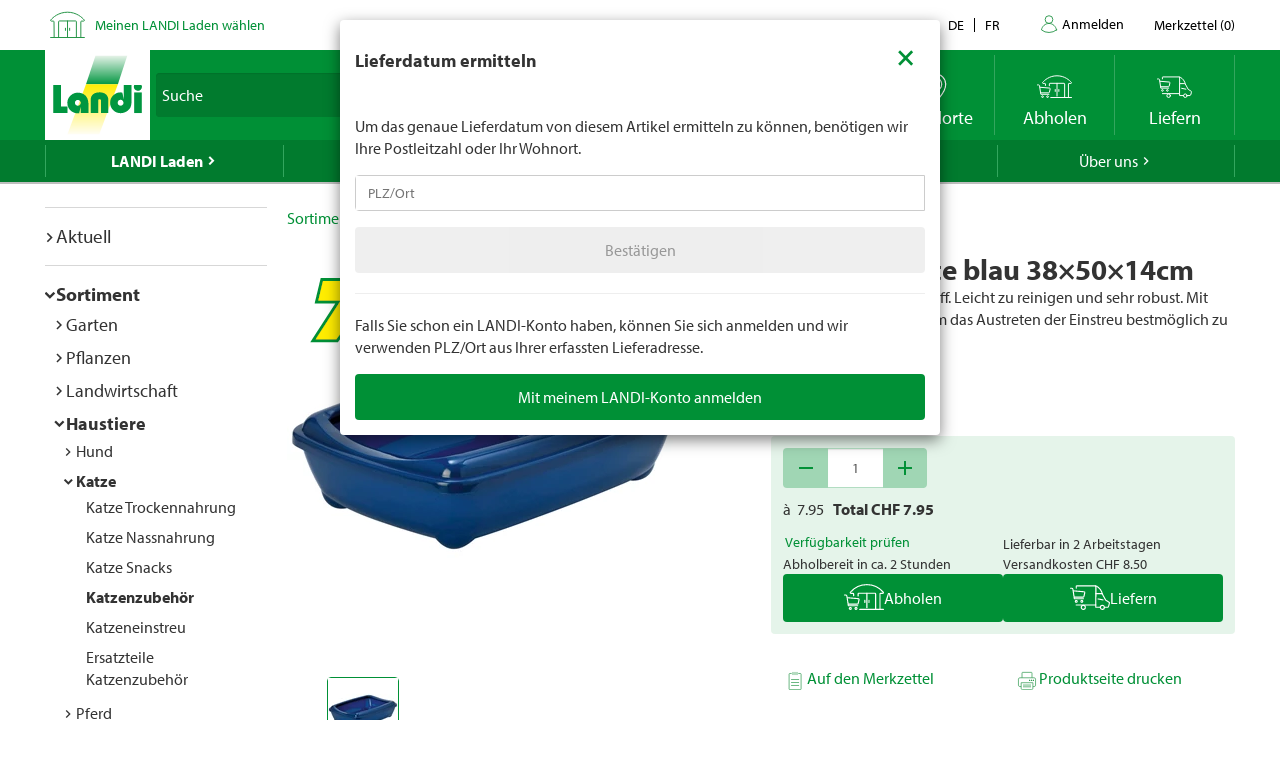

--- FILE ---
content_type: text/html; charset=utf-8
request_url: https://www.landi.ch/shop/katzenzubehoer_130204/katzentoilette-blau-385014cm_61575?eqrecqid=f8ada0a0-f9fb-11ee-a711-000058c61896
body_size: 30261
content:
<!DOCTYPE html>
<html xmlns="http://www.w3.org/1999/xhtml" >
<head>
	<title>Katzentoilette blau 38&#215;50&#215;14cm kaufen - Katzenzubeh&#246;r - LANDI</title>
	
<meta charset="utf-8" /><meta http-equiv="X-UA-Compatible" content="IE=edge" /><meta name="lng" content="de" /><meta name="viewport" content="width=device-width, initial-scale=1" /><meta name="description" content="bitscat. Material: Kunststoff. Leicht zu reinigen und sehr robust. CHF  7.95" xmlns="" />
	<link rel="canonical" href="https://www.landi.ch/shop/katzenzubehoer_130204/katzentoilette-blau-385014cm_61575" xmlns="" /><link rel="shortcut icon" href="/favicon.ico" /><link rel="preload stylesheet" as="style" href="/Frontend/Landi/Styles/mmv3yta.css" /><link href="/Frontend/Landi/Frameworks/vendors.css?v=4.7" type="text/css" rel="StyleSheet" /><link href="/Frontend/Landi/Styles/main.css?v=4.7" type="text/css" rel="StyleSheet" /><link href="/Frontend/Landi/Scripts/landicomponents/css/app.css?v=4.7" type="text/css" rel="StyleSheet" />
	<script data-portal-mustbeplacedinhead="true" type="text/javascript" src="https://cloudlog.ch/cloudlog/cookie/public/app.js?apiKey=0668b7ddce71f5c51ed6ba87efb51dea37674fe6633f7424&amp;domain=a934d2e&amp;lang=de_DE" referrerpolicy="origin"></script>
<script src="/Bundles/LandiScripts--1944964478?v=XToNXVzGZ3mt2Aili6-d9cfMbPdWfcunvLekldhsI-Q1&amp;v=4.7" type="text/javascript" data-portal-mustbeplacedinhead="true"></script>
<script src="/Bundles/LandiScriptsDefer--225490419?v=w0yDtvKAZWlUy-XT5NyYROLotC27w9V6oafgSM56J141&amp;v=4.7" type="text/javascript" data-portal-mustbeplacedinhead="true" defer=""></script>
<script data-portal-mustbeplacedinhead="true" defer="defer" type="text/javascript" src="//platform-api.sharethis.com/js/sharethis.js?property=617c0ffee35b180013fb2b0f&amp;product=inline-share-buttons" xmlns=""></script>
<script data-portal-mustbeplacedinhead="true" src="https://maps.googleapis.com/maps/api/js?key=AIzaSyCr071jYRB0VPocVnYRRS0Ik1SLP6u0Ubs&amp;language=en&amp;region=CH" crossorigin="anonymous" defer="true"></script>
<script data-portal-mustbeplacedinhead="true" type="text/javascript">
				(function (w, d, s, l, i) {
					w[l] = w[l] || [];
					w[l].push({ 'gtm.start': new Date().getTime(), event: 'gtm.js' });
					var f = d.getElementsByTagName(s)[0],
						j = d.createElement(s),
						dl = l != 'dataLayer' ? '&l=' + l : '';
					j.async = true;
                    j.src = 'https://dt.landi.ch/gtm.js?id=' + i + dl;
					f.parentNode.insertBefore(j, f);
				})(window, document, 'script', 'dataLayer', 'GTM-5KZGKSF');
            </script>
<script type="text/javascript">
//<![CDATA[
window["_tsbp_"] = { ba : "X-TS-BP-Action", bh : "X-TS-AJAX-Request"};
//]]>
</script><script type="text/javascript" src="/TSbd/0826260fa1ab2000e80f2087dc3a7a30a5bc0be1394d8e2762196e3e969358c0cd3be01534c576ec?type=2"></script><script data-portal-mustbeplacedinhead="true" type="text/javascript">
        !function (f, b, e, v, n, t, s) {
            if (f.fbq) return; n = f.fbq = function () { n.callMethod ? n.callMethod.apply(n, arguments) : n.queue.push(arguments) };
            if (!f._fbq) f._fbq = n; n.push = n; n.loaded = !0; n.version = '2.0';
            n.queue = []; t = b.createElement(e); t.async = !0;
            t.src = v; s = b.getElementsByTagName(e)[0];
            s.parentNode.insertBefore(t, s)
        }(window, document, 'script',
            'https://connect.facebook.net/en_US/fbevents.js');
        fbq('init', '1095761730770341');
        fbq('track', 'PageView');
    </script>
</head>
<body>
	<noscript><iframe src="https://dt.landi.ch/ns.html?id=GTM-5KZGKSF" height="0" width="0" style="display: none; visibility: hidden"></iframe><img height="1" width="1" style="display:none" src="https://www.facebook.com/tr?id=1095761730770341&amp;ev=PageView&amp;noscript=1" /></noscript><div id="PageContentContainer"><div id="LandiHeader" class="header"><div class="header-bar-top"><div class="container"><ul class="left"><li><img class="place-icon" src="/Frontend/Landi/Images/svg_gruen/Landi_Icons_gruen_Icon_23_Landi Laden.svg" alt="pickup-store" /></li><li id="my-place" class="my-place" data-pickup-point=""><span class="my-place-description" style="display: none"></span><span class="my-place-open-until" style="display: none"></span><span class="my-place-separator" style="display: none">|</span><span class="change-place"><a class="my-place-change" data-toggle="modal" data-target="#WarenkorbTeaser" data-refresh="true" style="color: #009036; cursor:pointer">Meinen LANDI Laden wählen</a></span></li></ul><ul class="right"><li class="dropdown"><a href="" class="dropdown-toggle" data-toggle="dropdown">Kontakt</a><ul class="dropdown-menu"><li><a href="tel:0848000120">0848 000 120</a></li><li><a href="/laden/service/Haeufig-gestellte-Fragen-FAQ/kontakt">Kontaktformular</a></li><li><a href="/laden/service/Haeufig-gestellte-Fragen-FAQ/Rasenmaeher-Roboter-FAQ/Kontakt">Kontaktformular Rasenmäher Roboter</a></li></ul></li><li class="language-navigation"><ul class="language-navigation clearfix"><li class="active"><a href="/shop/katzenzubehoer_130204/katzentoilette-blau-385014cm_61575">de</a></li><li><a href="/fr/shop/accessoires-pour-chats_130204/toilette-chats-bleu-385014cm_61575">fr</a></li></ul></li><li class="user-account-navigation user-is-logged-out"><a href="/login?returnUrl=%2fshop%2fkatzenzubehoer_130204%2fkatzentoilette-blau-385014cm_61575%3feqrecqid%3df8ada0a0-f9fb-11ee-a711-000058c61896">
                    Anmelden
                </a></li><li class="button-wishlist"><a href="/checkout/merkzettel"><span class="button-text">Merkzettel</span>
                (<span class="button-bubble-counter" data-count="0">0</span>)
            </a></li></ul></div></div><div class="header-bar-main"><div class="container"><div class="bar"><div class="logo-container"><a href="/" style="width:100%"><img class="logo-image" alt="Landi Logo" src="/Frontend/Landi/Images/Landi_Logo.svg" /></a></div><div class="navigation-container"><ul class="navigation-buttons"><li id="toggle-search" class="search-container"><form id="SearchForm" class="form-inline" action="/searchresult" data-language="de" data-qid="" /><div class="search-form-body"><div class="form-group typeahead"><label for="MainSearch" class="sr-only">Suche</label><div class="input-group"><input id="MainSearch" type="search" placeholder="Suche" class="form-control typeahead" name="query" value="" /><span class="input-group-btn"><button id="SearchSubmit" type="submit" value="Suchen" class="btn"></button></span></div></div></div><div id="typeahead-search"></div></form></li><li id="close-search"><span class="material-icons">close</span></li><li class="spacer"></li><li class="button-weather"><div>






<a id="WetterIcon_aba9faf493534823bd164439f99ea03f" href="/wetter/lokalprognose" class="link weather-icon" data-bind="if: isFinishedLoading">
	<img data-bind="attr: { src: iconSource }" src="/weather//Content/Wetter/Landi_Icons_weiss_Icon_73_Landi Wetter.svg">
	<span class="weather-text" data-bind="text: weatherText">LANDI Wetter</span>
</a>
</div></li><li class="button-location"><a class="link standorte" href="/places/de"><img src="/Frontend/Landi/Images/svg_weiss/Landi_Icons_weiss_Icon_37_Standorte.svg" /><span class="button-text">Standorte</span></a></li><li class="button-wishlist"><a class="link" href="/checkout/merkzettel"><span class="button-bubble-counter" data-count="0"></span><span class="button-text">Merkzettel</span></a></li><li class="button-pickup"><a class="link" href="/checkout/pickup/warenkorb"><span class="button-bubble-counter" data-count="0"></span><span class="button-text">Abholen</span></a><div class="cart-dropdown" data-cartpageid="2f974910-5816-4a83-867c-90248d7b2f87" data-shoppageid="39aca379-7670-40c2-9d2c-2c39b2cc51d4" data-shoptype="Pickup"></div></li><li class="button-delivery"><a class="link" href="/checkout/delivery/warenkorb"><span class="button-bubble-counter" data-count="0"></span><span class="button-text">Liefern</span></a><div class="cart-dropdown" data-cartpageid="7310dfe4-c909-419e-9b58-f46e8e286da4" data-shoppageid="39aca379-7670-40c2-9d2c-2c39b2cc51d4" data-shoptype="Delivery"></div></li><li class="button-burger"><a id="mobilenav-toggler" data-mobilenavtoggle="data-mobilenavtoggle" class="mobilenav-toggle link"><img src="/Frontend/Landi/Images/icon_burger.png" /></a></li></ul></div></div></div></div></div><div id="TopNavigation" class="top-navigation-container"><div class="container"><ul class="top-navigation hidden-xs clearfix" data-ga-eventcategory="Klick auf Hauptnavigation" data-ga-eventaction="click" data-ga-trackindex="false" data-ga-indexanchor="true"><li class="col-sm-2 active has-children" data-ga-labelanchor="true"><div class="navigation-item-link"><a href="/laden" data-ga-eventlabel="LANDI Laden">LANDI Laden</a></div><div class="megadropdown" data-ga-eventcategory="Klick auf Megadropdown in &#39;LANDI Laden&#39;" data-ga-eventaction="click" data-ga-trackindex="true" data-ga-indexanchor="true" data-ga-trackbreadcrumb="true"><a href="/laden/aktuell" data-ga-eventlabel="Aktuell" class="megadropdown-section-header">Aktuell</a><a href="/shop" data-ga-eventlabel="Sortiment" class="megadropdown-section-header">Sortiment</a><a href="/laden/aktuell/themen" data-ga-eventlabel="Themen" class="megadropdown-section-header">Themen</a><a href="/laden/berater" data-ga-eventlabel="Berater" class="megadropdown-section-header">Berater</a><a href="/laden/eigenmarken" data-ga-eventlabel="Eigenmarken" class="megadropdown-section-header">Eigenmarken</a><a href="/laden/service" data-ga-eventlabel="Service" class="megadropdown-section-header">Service</a><a href="/places/de" data-ga-eventlabel="Standorte" class="megadropdown-section-header">Standorte</a><a href="/laden/ueber-uns" data-ga-eventlabel="Über LANDI Laden" class="megadropdown-section-header">Über LANDI Laden</a></div></li><li class="col-sm-2  has-children" data-ga-labelanchor="true"><div class="navigation-item-link"><a href="/wetter" data-ga-eventlabel="LANDI Wetter">LANDI Wetter</a></div><div class="megadropdown" data-ga-eventcategory="Klick auf Megadropdown in &#39;LANDI Wetter&#39;" data-ga-eventaction="click" data-ga-trackindex="true" data-ga-indexanchor="true" data-ga-trackbreadcrumb="true"><a href="/wetter/lokalprognose" data-ga-eventlabel="Lokalprognose" class="megadropdown-section-header">Lokalprognose</a><a href="/wetter/bericht" data-ga-eventlabel="Wetterbericht" class="megadropdown-section-header">Wetterbericht</a><a href="/wetter/niederschlagsradar" data-ga-eventlabel="Niederschlagsradar" class="megadropdown-section-header">Niederschlagsradar</a><a href="/wetter/gefahrenkarte" data-ga-eventlabel="Gefahrenkarte" class="megadropdown-section-header">Gefahrenkarte</a><a href="/wetter/Wetter-tv" data-ga-eventlabel="Wetter Flash" class="megadropdown-section-header">Wetter Flash</a></div></li><li class="col-sm-2  has-children" data-ga-labelanchor="true"><div class="navigation-item-link"><a href="/agro" data-ga-eventlabel="LANDI Agro">LANDI Agro</a></div><div class="megadropdown" data-ga-eventcategory="Klick auf Megadropdown in &#39;LANDI Agro&#39;" data-ga-eventaction="click" data-ga-trackindex="true" data-ga-indexanchor="true" data-ga-trackbreadcrumb="true"><a href="/agro/Tierhaltung" data-ga-eventlabel="Tierhaltung" class="megadropdown-section-header">Tierhaltung</a><a href="/agro/Pflanzenbau" data-ga-eventlabel="Pflanzenbau" class="megadropdown-section-header">Pflanzenbau</a><a href="/agro/Agrartechnik" data-ga-eventlabel="Agrartechnik" class="megadropdown-section-header">Agrartechnik</a><a href="/agro/Diverses" data-ga-eventlabel="Diverses" class="megadropdown-section-header">Diverses</a></div></li><li class="col-sm-2  " data-ga-labelanchor="true"><div class="navigation-item-link"><a href="http://www.agrola.ch" data-ga-eventlabel="AGROLA" target="_blank">AGROLA</a></div></li><li class="col-sm-2  has-children" data-ga-labelanchor="true"><div class="navigation-item-link"><a href="/fenaco-landi-gruppe" data-ga-eventlabel="Über uns">Über uns</a></div><div class="megadropdown" data-ga-eventcategory="Klick auf Megadropdown in &#39;Über uns&#39;" data-ga-eventaction="click" data-ga-trackindex="true" data-ga-indexanchor="true" data-ga-trackbreadcrumb="true"><a href="/fenaco-landi-gruppe/jobs" data-ga-eventlabel="Jobs &amp; Karriere" class="megadropdown-section-header">Jobs &amp; Karriere</a><a href="/fenaco-landi-gruppe/landi-contact" data-ga-eventlabel="LANDI Contact" class="megadropdown-section-header">LANDI Contact</a></div></li></ul></div></div><div class="content-container"><div class="content-inner "><div class="container"><div class="row"><div id="LeftNavigation" class="col-10-sm-2 navigation hidden-xs"><nav role="navigation" class="left-navigation" data-ga-eventcategory="Klick auf Left Navigation" data-ga-eventaction="click" data-ga-trackindex="true" data-ga-trackbreadcrumb="true"><ul data-ga-indexanchor="true"><li data-ga-labelanchor="true" class="has-children"><span class="nav-chavron collapsed" data-toggle="collapse" data-target="#nav-node-0"></span><a href="/laden/aktuell" data-ga-eventlabel="Aktuell">Aktuell</a><ul id="nav-node-0" data-ga-indexanchor="true" class="panel-body collapse"><li data-ga-labelanchor="true" class="has-children"><span class="nav-chavron collapsed" data-toggle="collapse" data-target="#nav-node-1"></span><a href="/laden/aktuell/themen" data-ga-eventlabel="Themen">Themen</a><ul id="nav-node-1" data-ga-indexanchor="true" class="panel-body collapse"><li data-ga-labelanchor="true" class=""><span class="nav-chavron collapsed" data-toggle="collapse" data-target="#nav-node-2"></span><a href="/laden/aktuell/themen/1-akku-fuer-6-geraete" data-ga-eventlabel="1 Akku für 6 Geräte">1 Akku für 6 Geräte</a></li><li data-ga-labelanchor="true" class="has-children"><span class="nav-chavron collapsed" data-toggle="collapse" data-target="#nav-node-3"></span><a href="/laden/aktuell/themen/alles-fuer-den-hund" data-ga-eventlabel="Alles für den Hund">Alles für den Hund</a><ul id="nav-node-3" data-ga-indexanchor="true" class="panel-body collapse"><li data-ga-labelanchor="true" class=""><span class="nav-chavron collapsed" data-toggle="collapse" data-target="#nav-node-4"></span><a href="/laden/aktuell/themen/alles-fuer-den-hund/Anschaffung" data-ga-eventlabel="Anschaffung">Anschaffung</a></li><li data-ga-labelanchor="true" class=""><span class="nav-chavron collapsed" data-toggle="collapse" data-target="#nav-node-5"></span><a href="/laden/aktuell/themen/alles-fuer-den-hund/Futter" data-ga-eventlabel="Hundefutter">Hundefutter</a></li><li data-ga-labelanchor="true" class=""><span class="nav-chavron collapsed" data-toggle="collapse" data-target="#nav-node-6"></span><a href="/laden/aktuell/themen/alles-fuer-den-hund/Hundespielzeug" data-ga-eventlabel="Hundespielzeug">Hundespielzeug</a></li><li data-ga-labelanchor="true" class=""><span class="nav-chavron collapsed" data-toggle="collapse" data-target="#nav-node-7"></span><a href="/laden/aktuell/themen/alles-fuer-den-hund/Hundezubehoer" data-ga-eventlabel="Hundezubehör">Hundezubehör</a></li></ul></li><li data-ga-labelanchor="true" class=""><span class="nav-chavron collapsed" data-toggle="collapse" data-target="#nav-node-8"></span><a href="/laden/aktuell/themen/alles-fuer-den-nager" data-ga-eventlabel="Alles für den Nager">Alles für den Nager</a></li><li data-ga-labelanchor="true" class="has-children"><span class="nav-chavron collapsed" data-toggle="collapse" data-target="#nav-node-9"></span><a href="/laden/aktuell/themen/alles-fuer-die-katze" data-ga-eventlabel="Alles für die Katze">Alles für die Katze</a><ul id="nav-node-9" data-ga-indexanchor="true" class="panel-body collapse"><li data-ga-labelanchor="true" class=""><span class="nav-chavron collapsed" data-toggle="collapse" data-target="#nav-node-10"></span><a href="/laden/aktuell/themen/alles-fuer-die-katze/Anschaffung" data-ga-eventlabel="Anschaffung">Anschaffung</a></li><li data-ga-labelanchor="true" class=""><span class="nav-chavron collapsed" data-toggle="collapse" data-target="#nav-node-11"></span><a href="/laden/aktuell/themen/alles-fuer-die-katze/katzenfutter" data-ga-eventlabel="Katzenfutter">Katzenfutter</a></li><li data-ga-labelanchor="true" class=""><span class="nav-chavron collapsed" data-toggle="collapse" data-target="#nav-node-12"></span><a href="/laden/aktuell/themen/alles-fuer-die-katze/Katzenspielzeug" data-ga-eventlabel="Katzenspielzeug">Katzenspielzeug</a></li><li data-ga-labelanchor="true" class=""><span class="nav-chavron collapsed" data-toggle="collapse" data-target="#nav-node-13"></span><a href="/laden/aktuell/themen/alles-fuer-die-katze/Wissenswertes-ueber-Katzen" data-ga-eventlabel="Wissenswertes über Katzen">Wissenswertes über Katzen</a></li></ul></li><li data-ga-labelanchor="true" class=""><span class="nav-chavron collapsed" data-toggle="collapse" data-target="#nav-node-14"></span><a href="/laden/aktuell/themen/Aufbewahren" data-ga-eventlabel="Aufbewahren">Aufbewahren</a></li><li data-ga-labelanchor="true" class=""><span class="nav-chavron collapsed" data-toggle="collapse" data-target="#nav-node-15"></span><a href="/laden/aktuell/themen/Babypflege" data-ga-eventlabel="Babypflege">Babypflege</a></li><li data-ga-labelanchor="true" class=""><span class="nav-chavron collapsed" data-toggle="collapse" data-target="#nav-node-16"></span><a href="/laden/aktuell/themen/Baden" data-ga-eventlabel="Baden">Baden</a></li><li data-ga-labelanchor="true" class=""><span class="nav-chavron collapsed" data-toggle="collapse" data-target="#nav-node-17"></span><a href="/laden/aktuell/themen/bienen" data-ga-eventlabel="Bienen">Bienen</a></li><li data-ga-labelanchor="true" class=""><span class="nav-chavron collapsed" data-toggle="collapse" data-target="#nav-node-18"></span><a href="/laden/aktuell/themen/Bierdegustation" data-ga-eventlabel="Bierdegustation">Bierdegustation</a></li><li data-ga-labelanchor="true" class=""><span class="nav-chavron collapsed" data-toggle="collapse" data-target="#nav-node-19"></span><a href="/laden/aktuell/themen/bitscat" data-ga-eventlabel="bitscat">bitscat</a></li><li data-ga-labelanchor="true" class=""><span class="nav-chavron collapsed" data-toggle="collapse" data-target="#nav-node-20"></span><a href="/laden/aktuell/themen/bitsdog" data-ga-eventlabel="bitsdog">bitsdog</a></li><li data-ga-labelanchor="true" class=""><span class="nav-chavron collapsed" data-toggle="collapse" data-target="#nav-node-21"></span><a href="/laden/aktuell/themen/Top-Seller" data-ga-eventlabel="Dauertiefpreise">Dauertiefpreise</a></li><li data-ga-labelanchor="true" class="has-children"><span class="nav-chavron collapsed" data-toggle="collapse" data-target="#nav-node-22"></span><a href="/laden/aktuell/themen/elektro-Roller" data-ga-eventlabel="Elektro-Roller">Elektro-Roller</a><ul id="nav-node-22" data-ga-indexanchor="true" class="panel-body collapse"><li data-ga-labelanchor="true" class=""><span class="nav-chavron collapsed" data-toggle="collapse" data-target="#nav-node-23"></span><a href="/laden/aktuell/themen/elektro-Roller/fahrzeug-immatrikulation" data-ga-eventlabel="Fahrzeug-Immatrikulation">Fahrzeug-Immatrikulation</a></li><li data-ga-labelanchor="true" class=""><span class="nav-chavron collapsed" data-toggle="collapse" data-target="#nav-node-24"></span><a href="/laden/aktuell/themen/elektro-Roller/mobilitaetsversicherung" data-ga-eventlabel="Mobilitätsversicherung">Mobilitätsversicherung</a></li></ul></li><li data-ga-labelanchor="true" class=""><span class="nav-chavron collapsed" data-toggle="collapse" data-target="#nav-node-25"></span><a href="/laden/aktuell/themen/E-Mobilitaet" data-ga-eventlabel="E-Mobilität">E-Mobilität</a></li><li data-ga-labelanchor="true" class=""><span class="nav-chavron collapsed" data-toggle="collapse" data-target="#nav-node-26"></span><a href="/laden/aktuell/themen/Fahrrad" data-ga-eventlabel="Fahrrad">Fahrrad</a></li><li data-ga-labelanchor="true" class=""><span class="nav-chavron collapsed" data-toggle="collapse" data-target="#nav-node-27"></span><a href="/laden/aktuell/themen/Farben-und-Lasuren" data-ga-eventlabel="Farben und Lasuren">Farben und Lasuren</a></li><li data-ga-labelanchor="true" class="has-children"><span class="nav-chavron collapsed" data-toggle="collapse" data-target="#nav-node-28"></span><a href="/laden/aktuell/themen/Farmer" data-ga-eventlabel="Farmer">Farmer</a><ul id="nav-node-28" data-ga-indexanchor="true" class="panel-body collapse"><li data-ga-labelanchor="true" class=""><span class="nav-chavron collapsed" data-toggle="collapse" data-target="#nav-node-29"></span><a href="/laden/aktuell/themen/Farmer/Farmer-Bier" data-ga-eventlabel="Farmer Bier">Farmer Bier</a></li><li data-ga-labelanchor="true" class="has-children"><span class="nav-chavron collapsed" data-toggle="collapse" data-target="#nav-node-30"></span><a href="/laden/aktuell/themen/Farmer/farmer-getraenke" data-ga-eventlabel="Farmer Getränke">Farmer Getränke</a><ul id="nav-node-30" data-ga-indexanchor="true" class="panel-body collapse"><li data-ga-labelanchor="true" class=""><span class="nav-chavron collapsed" data-toggle="collapse" data-target="#nav-node-31"></span><a href="/laden/aktuell/themen/Farmer/farmer-getraenke/Waermende-Getraenke" data-ga-eventlabel="Wärmende Getränke">Wärmende Getränke</a></li></ul></li><li data-ga-labelanchor="true" class=""><span class="nav-chavron collapsed" data-toggle="collapse" data-target="#nav-node-32"></span><a href="/laden/aktuell/themen/Farmer/Farmer-mineral" data-ga-eventlabel="Farmer Mineralwasser">Farmer Mineralwasser</a></li></ul></li><li data-ga-labelanchor="true" class=""><span class="nav-chavron collapsed" data-toggle="collapse" data-target="#nav-node-33"></span><a href="/laden/aktuell/themen/Fruehlingsputz" data-ga-eventlabel="Frühlingsputz">Frühlingsputz</a></li><li data-ga-labelanchor="true" class="has-children"><span class="nav-chavron collapsed" data-toggle="collapse" data-target="#nav-node-34"></span><a href="/laden/aktuell/themen/garten" data-ga-eventlabel="Garten">Garten</a><ul id="nav-node-34" data-ga-indexanchor="true" class="panel-body collapse"><li data-ga-labelanchor="true" class=""><span class="nav-chavron collapsed" data-toggle="collapse" data-target="#nav-node-35"></span><a href="/laden/aktuell/themen/garten/Anzucht" data-ga-eventlabel="Anzucht">Anzucht</a></li><li data-ga-labelanchor="true" class=""><span class="nav-chavron collapsed" data-toggle="collapse" data-target="#nav-node-36"></span><a href="/laden/aktuell/themen/garten/Kraeuter" data-ga-eventlabel="Kräuter">Kräuter</a></li><li data-ga-labelanchor="true" class=""><span class="nav-chavron collapsed" data-toggle="collapse" data-target="#nav-node-37"></span><a href="/laden/aktuell/themen/garten/bewaesserung" data-ga-eventlabel="Bewässerung">Bewässerung</a></li><li data-ga-labelanchor="true" class=""><span class="nav-chavron collapsed" data-toggle="collapse" data-target="#nav-node-38"></span><a href="/laden/aktuell/themen/garten/Blumenbeet" data-ga-eventlabel="Blumenbeet">Blumenbeet</a></li><li data-ga-labelanchor="true" class=""><span class="nav-chavron collapsed" data-toggle="collapse" data-target="#nav-node-39"></span><a href="/laden/aktuell/themen/garten/Duenger" data-ga-eventlabel="Dünger">Dünger</a></li><li data-ga-labelanchor="true" class="has-children"><span class="nav-chavron collapsed" data-toggle="collapse" data-target="#nav-node-40"></span><a href="/laden/aktuell/themen/garten/gartenmoebel" data-ga-eventlabel="Gartenmöbel">Gartenmöbel</a><ul id="nav-node-40" data-ga-indexanchor="true" class="panel-body collapse"><li data-ga-labelanchor="true" class=""><span class="nav-chavron collapsed" data-toggle="collapse" data-target="#nav-node-41"></span><a href="/laden/aktuell/themen/garten/gartenmoebel/sonnenschirme" data-ga-eventlabel="Sonnenschirme">Sonnenschirme</a></li></ul></li><li data-ga-labelanchor="true" class=""><span class="nav-chavron collapsed" data-toggle="collapse" data-target="#nav-node-42"></span><a href="/laden/aktuell/themen/garten/Gartenspiele-fuer-Kinder" data-ga-eventlabel="Gartenspiele für Kinder">Gartenspiele für Kinder</a></li><li data-ga-labelanchor="true" class="has-children"><span class="nav-chavron collapsed" data-toggle="collapse" data-target="#nav-node-43"></span><a href="/laden/aktuell/themen/garten/gartenweg" data-ga-eventlabel="Gartenweg">Gartenweg</a><ul id="nav-node-43" data-ga-indexanchor="true" class="panel-body collapse"><li data-ga-labelanchor="true" class=""><span class="nav-chavron collapsed" data-toggle="collapse" data-target="#nav-node-44"></span><a href="/laden/aktuell/themen/garten/gartenweg/gartenplatten-verlegen" data-ga-eventlabel="Gartenplatten verlegen">Gartenplatten verlegen</a></li></ul></li><li data-ga-labelanchor="true" class=""><span class="nav-chavron collapsed" data-toggle="collapse" data-target="#nav-node-45"></span><a href="/laden/aktuell/themen/garten/Geranien" data-ga-eventlabel="Geranien">Geranien</a></li><li data-ga-labelanchor="true" class="has-children"><span class="nav-chavron collapsed" data-toggle="collapse" data-target="#nav-node-46"></span><a href="/laden/aktuell/themen/garten/hochbeet" data-ga-eventlabel="Hochbeet">Hochbeet</a><ul id="nav-node-46" data-ga-indexanchor="true" class="panel-body collapse"><li data-ga-labelanchor="true" class=""><span class="nav-chavron collapsed" data-toggle="collapse" data-target="#nav-node-47"></span><a href="/laden/aktuell/themen/garten/hochbeet/hochbeet-selber-bauen" data-ga-eventlabel="Hochbeet selber bauen">Hochbeet selber bauen</a></li></ul></li><li data-ga-labelanchor="true" class=""><span class="nav-chavron collapsed" data-toggle="collapse" data-target="#nav-node-48"></span><a href="/laden/aktuell/themen/garten/hortensien-schneiden" data-ga-eventlabel="Hortensien schneiden">Hortensien schneiden</a></li><li data-ga-labelanchor="true" class=""><span class="nav-chavron collapsed" data-toggle="collapse" data-target="#nav-node-49"></span><a href="/laden/aktuell/themen/garten/Herbstgarten" data-ga-eventlabel="Herbstgarten">Herbstgarten</a></li><li data-ga-labelanchor="true" class=""><span class="nav-chavron collapsed" data-toggle="collapse" data-target="#nav-node-50"></span><a href="/laden/aktuell/themen/garten/Kompostieren" data-ga-eventlabel="Kompostieren">Kompostieren</a></li><li data-ga-labelanchor="true" class=""><span class="nav-chavron collapsed" data-toggle="collapse" data-target="#nav-node-51"></span><a href="/laden/aktuell/themen/garten/Mischkultur" data-ga-eventlabel="Mischkultur">Mischkultur</a></li><li data-ga-labelanchor="true" class=""><span class="nav-chavron collapsed" data-toggle="collapse" data-target="#nav-node-52"></span><a href="/laden/aktuell/themen/garten/Monatliche-Gartenarbeit" data-ga-eventlabel="Monatliche Gartenarbeit">Monatliche Gartenarbeit</a></li><li data-ga-labelanchor="true" class=""><span class="nav-chavron collapsed" data-toggle="collapse" data-target="#nav-node-53"></span><a href="/laden/aktuell/themen/garten/oleander-schneiden" data-ga-eventlabel="Oleander schneiden">Oleander schneiden</a></li><li data-ga-labelanchor="true" class=""><span class="nav-chavron collapsed" data-toggle="collapse" data-target="#nav-node-54"></span><a href="/laden/aktuell/themen/garten/pflanzen-im-garten" data-ga-eventlabel="Pflanzen im Garten">Pflanzen im Garten</a></li><li data-ga-labelanchor="true" class=""><span class="nav-chavron collapsed" data-toggle="collapse" data-target="#nav-node-55"></span><a href="/laden/aktuell/themen/garten/strauchpflege" data-ga-eventlabel="Strauchpflege">Strauchpflege</a></li><li data-ga-labelanchor="true" class=""><span class="nav-chavron collapsed" data-toggle="collapse" data-target="#nav-node-56"></span><a href="/laden/aktuell/themen/garten/rasenpflege" data-ga-eventlabel="Rasenpflege">Rasenpflege</a></li><li data-ga-labelanchor="true" class=""><span class="nav-chavron collapsed" data-toggle="collapse" data-target="#nav-node-57"></span><a href="/laden/aktuell/themen/garten/rasenmaeher-roboter" data-ga-eventlabel="Rasenmäher Roboter">Rasenmäher Roboter</a></li><li data-ga-labelanchor="true" class=""><span class="nav-chavron collapsed" data-toggle="collapse" data-target="#nav-node-58"></span><a href="/laden/aktuell/themen/garten/Rollrasen" data-ga-eventlabel="Rollrasen">Rollrasen</a></li><li data-ga-labelanchor="true" class=""><span class="nav-chavron collapsed" data-toggle="collapse" data-target="#nav-node-59"></span><a href="/laden/aktuell/themen/garten/setzlinge" data-ga-eventlabel="Setzlinge">Setzlinge</a></li><li data-ga-labelanchor="true" class=""><span class="nav-chavron collapsed" data-toggle="collapse" data-target="#nav-node-60"></span><a href="/laden/aktuell/themen/garten/rasen-duengen" data-ga-eventlabel="Wann Rasen düngen">Wann Rasen düngen</a></li><li data-ga-labelanchor="true" class=""><span class="nav-chavron collapsed" data-toggle="collapse" data-target="#nav-node-61"></span><a href="/laden/aktuell/themen/garten/winterfester-garten" data-ga-eventlabel="Winterfester Garten">Winterfester Garten</a></li></ul></li><li data-ga-labelanchor="true" class=""><span class="nav-chavron collapsed" data-toggle="collapse" data-target="#nav-node-62"></span><a href="/laden/aktuell/themen/grill" data-ga-eventlabel="Grill">Grill</a></li><li data-ga-labelanchor="true" class="has-children"><span class="nav-chavron collapsed" data-toggle="collapse" data-target="#nav-node-63"></span><a href="/laden/aktuell/themen/haushalt" data-ga-eventlabel="Haushalt">Haushalt</a><ul id="nav-node-63" data-ga-indexanchor="true" class="panel-body collapse"><li data-ga-labelanchor="true" class=""><span class="nav-chavron collapsed" data-toggle="collapse" data-target="#nav-node-64"></span><a href="/laden/aktuell/themen/haushalt/abfluss-reinigen" data-ga-eventlabel="Abfluss reinigen">Abfluss reinigen</a></li><li data-ga-labelanchor="true" class=""><span class="nav-chavron collapsed" data-toggle="collapse" data-target="#nav-node-65"></span><a href="/laden/aktuell/themen/haushalt/Klimaanlage-und-Luftkuehler" data-ga-eventlabel="Klimaanlage und Luftkühler">Klimaanlage und Luftkühler</a></li><li data-ga-labelanchor="true" class=""><span class="nav-chavron collapsed" data-toggle="collapse" data-target="#nav-node-66"></span><a href="/laden/aktuell/themen/haushalt/kuehlbox-und-kuehlakku" data-ga-eventlabel="Kühlbox und Kühlakku">Kühlbox und Kühlakku</a></li><li data-ga-labelanchor="true" class=""><span class="nav-chavron collapsed" data-toggle="collapse" data-target="#nav-node-67"></span><a href="/laden/aktuell/themen/haushalt/luftfeuchtigkeit-wohnung" data-ga-eventlabel="Luftfeuchtigkeit Wohnung">Luftfeuchtigkeit Wohnung</a></li><li data-ga-labelanchor="true" class=""><span class="nav-chavron collapsed" data-toggle="collapse" data-target="#nav-node-68"></span><a href="/laden/aktuell/themen/haushalt/ventilatoren" data-ga-eventlabel="Ventilatoren">Ventilatoren</a></li></ul></li><li data-ga-labelanchor="true" class=""><span class="nav-chavron collapsed" data-toggle="collapse" data-target="#nav-node-69"></span><a href="/laden/aktuell/themen/Haushaltsgeraete" data-ga-eventlabel="Haushaltsgeräte">Haushaltsgeräte</a></li><li data-ga-labelanchor="true" class="has-children"><span class="nav-chavron collapsed" data-toggle="collapse" data-target="#nav-node-70"></span><a href="/laden/aktuell/themen/Heimwerken" data-ga-eventlabel="Heimwerken">Heimwerken</a><ul id="nav-node-70" data-ga-indexanchor="true" class="panel-body collapse"><li data-ga-labelanchor="true" class=""><span class="nav-chavron collapsed" data-toggle="collapse" data-target="#nav-node-71"></span><a href="/laden/aktuell/themen/Heimwerken/Akkuwerkzeug" data-ga-eventlabel="Akkuwerkzeug">Akkuwerkzeug</a></li></ul></li><li data-ga-labelanchor="true" class="has-children"><span class="nav-chavron collapsed" data-toggle="collapse" data-target="#nav-node-72"></span><a href="/laden/aktuell/themen/Heizen" data-ga-eventlabel="Heizen">Heizen</a><ul id="nav-node-72" data-ga-indexanchor="true" class="panel-body collapse"><li data-ga-labelanchor="true" class=""><span class="nav-chavron collapsed" data-toggle="collapse" data-target="#nav-node-73"></span><a href="/laden/aktuell/themen/Heizen/heizung-entlueften" data-ga-eventlabel="Heizung entlüften">Heizung entlüften</a></li></ul></li><li data-ga-labelanchor="true" class=""><span class="nav-chavron collapsed" data-toggle="collapse" data-target="#nav-node-74"></span><a href="/laden/aktuell/themen/hochdruckreiniger" data-ga-eventlabel="Hochdruckreiniger">Hochdruckreiniger</a></li><li data-ga-labelanchor="true" class=""><span class="nav-chavron collapsed" data-toggle="collapse" data-target="#nav-node-75"></span><a href="/laden/aktuell/themen/innendekoration" data-ga-eventlabel="Innendekoration">Innendekoration</a></li><li data-ga-labelanchor="true" class=""><span class="nav-chavron collapsed" data-toggle="collapse" data-target="#nav-node-76"></span><a href="/laden/aktuell/themen/konservieren" data-ga-eventlabel="Konservieren">Konservieren</a></li><li data-ga-labelanchor="true" class=""><span class="nav-chavron collapsed" data-toggle="collapse" data-target="#nav-node-77"></span><a href="/laden/aktuell/themen/Koerperpflege" data-ga-eventlabel="Körperpflege">Körperpflege</a></li><li data-ga-labelanchor="true" class="has-children"><span class="nav-chavron collapsed" data-toggle="collapse" data-target="#nav-node-78"></span><a href="/laden/aktuell/themen/landwirtschaft" data-ga-eventlabel="Landwirtschaft">Landwirtschaft</a><ul id="nav-node-78" data-ga-indexanchor="true" class="panel-body collapse"><li data-ga-labelanchor="true" class=""><span class="nav-chavron collapsed" data-toggle="collapse" data-target="#nav-node-79"></span><a href="/laden/aktuell/themen/landwirtschaft/Arbeitsgruppe-Farm-Erfa" data-ga-eventlabel="Arbeitsgruppe Farm-Erfa">Arbeitsgruppe Farm-Erfa</a></li><li data-ga-labelanchor="true" class=""><span class="nav-chavron collapsed" data-toggle="collapse" data-target="#nav-node-80"></span><a href="/laden/aktuell/themen/landwirtschaft/Hof-und-Stall" data-ga-eventlabel="Hof und Stall Gazette">Hof und Stall Gazette</a></li><li data-ga-labelanchor="true" class="has-children"><span class="nav-chavron collapsed" data-toggle="collapse" data-target="#nav-node-81"></span><a href="/laden/aktuell/themen/landwirtschaft/Lieblingsprodukte" data-ga-eventlabel="Lieblingsprodukte der Landwirte">Lieblingsprodukte der Landwirte</a><ul id="nav-node-81" data-ga-indexanchor="true" class="panel-body collapse"><li data-ga-labelanchor="true" class=""><span class="nav-chavron collapsed" data-toggle="collapse" data-target="#nav-node-82"></span><a href="/laden/aktuell/themen/landwirtschaft/Lieblingsprodukte/Andrea-Staub" data-ga-eventlabel="Andrea Staub">Andrea Staub</a></li><li data-ga-labelanchor="true" class=""><span class="nav-chavron collapsed" data-toggle="collapse" data-target="#nav-node-83"></span><a href="/laden/aktuell/themen/landwirtschaft/Lieblingsprodukte/Roman-Felder" data-ga-eventlabel="Roman Felder">Roman Felder</a></li><li data-ga-labelanchor="true" class=""><span class="nav-chavron collapsed" data-toggle="collapse" data-target="#nav-node-84"></span><a href="/laden/aktuell/themen/landwirtschaft/Lieblingsprodukte/Stefan-Kraehenbuehl" data-ga-eventlabel="Stefan Krähenbühl">Stefan Krähenbühl</a></li><li data-ga-labelanchor="true" class=""><span class="nav-chavron collapsed" data-toggle="collapse" data-target="#nav-node-85"></span><a href="/laden/aktuell/themen/landwirtschaft/Lieblingsprodukte/Toni-Herger" data-ga-eventlabel="Toni Herger">Toni Herger</a></li></ul></li><li data-ga-labelanchor="true" class=""><span class="nav-chavron collapsed" data-toggle="collapse" data-target="#nav-node-86"></span><a href="/laden/aktuell/themen/landwirtschaft/Newsletter-Landwirtschaft" data-ga-eventlabel="Newsletter Landwirtschaft">Newsletter Landwirtschaft</a></li></ul></li><li data-ga-labelanchor="true" class=""><span class="nav-chavron collapsed" data-toggle="collapse" data-target="#nav-node-87"></span><a href="/laden/aktuell/themen/mobil-comfort" data-ga-eventlabel="Mobil Comfort">Mobil Comfort</a></li><li data-ga-labelanchor="true" class=""><span class="nav-chavron collapsed" data-toggle="collapse" data-target="#nav-node-88"></span><a href="/laden/aktuell/themen/muttertag" data-ga-eventlabel="Muttertag">Muttertag</a></li><li data-ga-labelanchor="true" class="has-children"><span class="nav-chavron collapsed" data-toggle="collapse" data-target="#nav-node-89"></span><a href="/laden/aktuell/themen/natuerlich-vom-hof" data-ga-eventlabel="Natürlich vom Hof">Natürlich vom Hof</a><ul id="nav-node-89" data-ga-indexanchor="true" class="panel-body collapse"><li data-ga-labelanchor="true" class=""><span class="nav-chavron collapsed" data-toggle="collapse" data-target="#nav-node-90"></span><a href="/laden/aktuell/themen/natuerlich-vom-hof/Dolores-Ambuehl" data-ga-eventlabel="Dolores Ambühl">Dolores Ambühl</a></li><li data-ga-labelanchor="true" class=""><span class="nav-chavron collapsed" data-toggle="collapse" data-target="#nav-node-91"></span><a href="/laden/aktuell/themen/natuerlich-vom-hof/Daniel-Dennler-und-Simon-Aeschbach" data-ga-eventlabel="Daniel Dennler und Simon Aeschbach">Daniel Dennler und Simon Aeschbach</a></li><li data-ga-labelanchor="true" class=""><span class="nav-chavron collapsed" data-toggle="collapse" data-target="#nav-node-92"></span><a href="/laden/aktuell/themen/natuerlich-vom-hof/Ewa-Kressibucher" data-ga-eventlabel="Ewa Kressibucher">Ewa Kressibucher</a></li><li data-ga-labelanchor="true" class=""><span class="nav-chavron collapsed" data-toggle="collapse" data-target="#nav-node-93"></span><a href="/laden/aktuell/themen/natuerlich-vom-hof/Familie-Chevalley" data-ga-eventlabel="Familie Chevalley">Familie Chevalley</a></li><li data-ga-labelanchor="true" class=""><span class="nav-chavron collapsed" data-toggle="collapse" data-target="#nav-node-94"></span><a href="/laden/aktuell/themen/natuerlich-vom-hof/Familie-Jomini" data-ga-eventlabel="Familie Jomini">Familie Jomini</a></li></ul></li><li data-ga-labelanchor="true" class="has-children"><span class="nav-chavron collapsed" data-toggle="collapse" data-target="#nav-node-95"></span><a href="/laden/aktuell/themen/Ostern" data-ga-eventlabel="Ostern">Ostern</a><ul id="nav-node-95" data-ga-indexanchor="true" class="panel-body collapse"><li data-ga-labelanchor="true" class=""><span class="nav-chavron collapsed" data-toggle="collapse" data-target="#nav-node-96"></span><a href="/laden/aktuell/themen/Ostern/Osterblumen" data-ga-eventlabel="Osterblumen">Osterblumen</a></li></ul></li><li data-ga-labelanchor="true" class=""><span class="nav-chavron collapsed" data-toggle="collapse" data-target="#nav-node-97"></span><a href="/laden/aktuell/themen/Palettenmoebel" data-ga-eventlabel="Palettenmöbel">Palettenmöbel</a></li><li data-ga-labelanchor="true" class=""><span class="nav-chavron collapsed" data-toggle="collapse" data-target="#nav-node-98"></span><a href="/laden/aktuell/themen/Panflor" data-ga-eventlabel="Panflor">Panflor</a></li><li data-ga-labelanchor="true" class="has-children"><span class="nav-chavron collapsed" data-toggle="collapse" data-target="#nav-node-99"></span><a href="/laden/aktuell/themen/pflanzenschutz" data-ga-eventlabel="Pflanzenschutz">Pflanzenschutz</a><ul id="nav-node-99" data-ga-indexanchor="true" class="panel-body collapse"><li data-ga-labelanchor="true" class=""><span class="nav-chavron collapsed" data-toggle="collapse" data-target="#nav-node-100"></span><a href="/laden/aktuell/themen/pflanzenschutz/bio-pflanzenschutz" data-ga-eventlabel="Bio Pflanzenschutz">Bio Pflanzenschutz</a></li><li data-ga-labelanchor="true" class=""><span class="nav-chavron collapsed" data-toggle="collapse" data-target="#nav-node-101"></span><a href="/laden/aktuell/themen/pflanzenschutz/pflanzenstaerkung" data-ga-eventlabel="Pflanzenstärkung">Pflanzenstärkung</a></li><li data-ga-labelanchor="true" class=""><span class="nav-chavron collapsed" data-toggle="collapse" data-target="#nav-node-102"></span><a href="/laden/aktuell/themen/pflanzenschutz/bodenverbesserung-und-fruchtwechsel" data-ga-eventlabel="Bodenverbesserung und Fruchtwechsel">Bodenverbesserung und Fruchtwechsel</a></li><li data-ga-labelanchor="true" class=""><span class="nav-chavron collapsed" data-toggle="collapse" data-target="#nav-node-103"></span><a href="/laden/aktuell/themen/pflanzenschutz/physikalischer-pflanzenschutz" data-ga-eventlabel="Physikalischer Pflanzenschutz">Physikalischer Pflanzenschutz</a></li><li data-ga-labelanchor="true" class=""><span class="nav-chavron collapsed" data-toggle="collapse" data-target="#nav-node-104"></span><a href="/laden/aktuell/themen/pflanzenschutz/Nuetzlinge" data-ga-eventlabel="Nützlinge">Nützlinge</a></li><li data-ga-labelanchor="true" class="has-children"><span class="nav-chavron collapsed" data-toggle="collapse" data-target="#nav-node-105"></span><a href="/laden/aktuell/themen/pflanzenschutz/Insekten" data-ga-eventlabel="Insekten">Insekten</a><ul id="nav-node-105" data-ga-indexanchor="true" class="panel-body collapse"><li data-ga-labelanchor="true" class=""><span class="nav-chavron collapsed" data-toggle="collapse" data-target="#nav-node-106"></span><a href="/laden/aktuell/themen/pflanzenschutz/Insekten/Blattlaeuse" data-ga-eventlabel="Blattläuse">Blattläuse</a></li><li data-ga-labelanchor="true" class=""><span class="nav-chavron collapsed" data-toggle="collapse" data-target="#nav-node-107"></span><a href="/laden/aktuell/themen/pflanzenschutz/Insekten/trauermuecken" data-ga-eventlabel="Trauermücken">Trauermücken</a></li><li data-ga-labelanchor="true" class=""><span class="nav-chavron collapsed" data-toggle="collapse" data-target="#nav-node-108"></span><a href="/laden/aktuell/themen/pflanzenschutz/Insekten/spinnmilben" data-ga-eventlabel="Spinnmilben">Spinnmilben</a></li></ul></li><li data-ga-labelanchor="true" class="has-children"><span class="nav-chavron collapsed" data-toggle="collapse" data-target="#nav-node-109"></span><a href="/laden/aktuell/themen/pflanzenschutz/Krankheiten" data-ga-eventlabel="Krankheiten">Krankheiten</a><ul id="nav-node-109" data-ga-indexanchor="true" class="panel-body collapse"><li data-ga-labelanchor="true" class=""><span class="nav-chavron collapsed" data-toggle="collapse" data-target="#nav-node-110"></span><a href="/laden/aktuell/themen/pflanzenschutz/Krankheiten/Mehltau" data-ga-eventlabel="Mehltau">Mehltau</a></li><li data-ga-labelanchor="true" class=""><span class="nav-chavron collapsed" data-toggle="collapse" data-target="#nav-node-111"></span><a href="/laden/aktuell/themen/pflanzenschutz/Krankheiten/Schrotschuss" data-ga-eventlabel="Schrotschuss">Schrotschuss</a></li></ul></li><li data-ga-labelanchor="true" class="has-children"><span class="nav-chavron collapsed" data-toggle="collapse" data-target="#nav-node-112"></span><a href="/laden/aktuell/themen/pflanzenschutz/Unkraeuter" data-ga-eventlabel="Unkräuter">Unkräuter</a><ul id="nav-node-112" data-ga-indexanchor="true" class="panel-body collapse"><li data-ga-labelanchor="true" class=""><span class="nav-chavron collapsed" data-toggle="collapse" data-target="#nav-node-113"></span><a href="/laden/aktuell/themen/pflanzenschutz/Unkraeuter/Winden" data-ga-eventlabel="Winden">Winden</a></li><li data-ga-labelanchor="true" class=""><span class="nav-chavron collapsed" data-toggle="collapse" data-target="#nav-node-114"></span><a href="/laden/aktuell/themen/pflanzenschutz/Unkraeuter/Hirse" data-ga-eventlabel="Hirse">Hirse</a></li><li data-ga-labelanchor="true" class=""><span class="nav-chavron collapsed" data-toggle="collapse" data-target="#nav-node-115"></span><a href="/laden/aktuell/themen/pflanzenschutz/Unkraeuter/Breitblaettrige-Kraeuter" data-ga-eventlabel="Breitblättrige Kräuter">Breitblättrige Kräuter</a></li></ul></li></ul></li><li data-ga-labelanchor="true" class=""><span class="nav-chavron collapsed" data-toggle="collapse" data-target="#nav-node-116"></span><a href="/laden/aktuell/themen/photovoltaik" data-ga-eventlabel="Photovoltaik">Photovoltaik</a></li><li data-ga-labelanchor="true" class=""><span class="nav-chavron collapsed" data-toggle="collapse" data-target="#nav-node-117"></span><a href="/laden/aktuell/themen/Produkte-mit-Auszeichnung" data-ga-eventlabel="Produkte mit Auszeichnung">Produkte mit Auszeichnung</a></li><li data-ga-labelanchor="true" class=""><span class="nav-chavron collapsed" data-toggle="collapse" data-target="#nav-node-118"></span><a href="/laden/aktuell/themen/waesche" data-ga-eventlabel="Propre Suisse">Propre Suisse</a></li><li data-ga-labelanchor="true" class=""><span class="nav-chavron collapsed" data-toggle="collapse" data-target="#nav-node-119"></span><a href="/laden/aktuell/themen/qualitaet" data-ga-eventlabel="Qualität">Qualität</a></li><li data-ga-labelanchor="true" class=""><span class="nav-chavron collapsed" data-toggle="collapse" data-target="#nav-node-120"></span><a href="/laden/aktuell/themen/rapsoel" data-ga-eventlabel="Rapsöl">Rapsöl</a></li><li data-ga-labelanchor="true" class=""><span class="nav-chavron collapsed" data-toggle="collapse" data-target="#nav-node-121"></span><a href="/laden/aktuell/themen/rausverkauf" data-ga-eventlabel="Rausverkauf">Rausverkauf</a></li><li data-ga-labelanchor="true" class=""><span class="nav-chavron collapsed" data-toggle="collapse" data-target="#nav-node-122"></span><a href="/laden/aktuell/themen/Regio-Bier" data-ga-eventlabel="Regio Bier">Regio Bier</a></li><li data-ga-labelanchor="true" class=""><span class="nav-chavron collapsed" data-toggle="collapse" data-target="#nav-node-123"></span><a href="/laden/aktuell/themen/schnee-raeumen" data-ga-eventlabel="Schnee räumen">Schnee räumen</a></li><li data-ga-labelanchor="true" class=""><span class="nav-chavron collapsed" data-toggle="collapse" data-target="#nav-node-124"></span><a href="/laden/aktuell/themen/schneeketten-montieren" data-ga-eventlabel="Schneeketten montieren">Schneeketten montieren</a></li><li data-ga-labelanchor="true" class=""><span class="nav-chavron collapsed" data-toggle="collapse" data-target="#nav-node-125"></span><a href="/laden/aktuell/themen/schweizer-holz" data-ga-eventlabel="Schweizer Holz">Schweizer Holz</a></li><li data-ga-labelanchor="true" class=""><span class="nav-chavron collapsed" data-toggle="collapse" data-target="#nav-node-126"></span><a href="/laden/aktuell/themen/Schweizer-Produkte" data-ga-eventlabel="Schweizer Produkte">Schweizer Produkte</a></li><li data-ga-labelanchor="true" class=""><span class="nav-chavron collapsed" data-toggle="collapse" data-target="#nav-node-127"></span><a href="/laden/aktuell/themen/Schweizer-Tierschutz" data-ga-eventlabel="Schweizer Tierschutz STS">Schweizer Tierschutz STS</a></li><li data-ga-labelanchor="true" class=""><span class="nav-chavron collapsed" data-toggle="collapse" data-target="#nav-node-128"></span><a href="/laden/aktuell/themen/Silvester" data-ga-eventlabel="Silvester">Silvester</a></li><li data-ga-labelanchor="true" class=""><span class="nav-chavron collapsed" data-toggle="collapse" data-target="#nav-node-129"></span><a href="/laden/aktuell/themen/Sommerfest" data-ga-eventlabel="Sommerfest">Sommerfest</a></li><li data-ga-labelanchor="true" class=""><span class="nav-chavron collapsed" data-toggle="collapse" data-target="#nav-node-130"></span><a href="/laden/aktuell/themen/staubsaugersaecke" data-ga-eventlabel="Staubsaugersäcke">Staubsaugersäcke</a></li><li data-ga-labelanchor="true" class=""><span class="nav-chavron collapsed" data-toggle="collapse" data-target="#nav-node-131"></span><a href="/laden/aktuell/themen/Umzug" data-ga-eventlabel="Umzug">Umzug</a></li><li data-ga-labelanchor="true" class=""><span class="nav-chavron collapsed" data-toggle="collapse" data-target="#nav-node-132"></span><a href="/laden/aktuell/themen/vogelhaus" data-ga-eventlabel="Vogelhaus">Vogelhaus</a></li><li data-ga-labelanchor="true" class=""><span class="nav-chavron collapsed" data-toggle="collapse" data-target="#nav-node-133"></span><a href="/laden/aktuell/themen/Weidezaun" data-ga-eventlabel="Weidezaun">Weidezaun</a></li><li data-ga-labelanchor="true" class="has-children"><span class="nav-chavron collapsed" data-toggle="collapse" data-target="#nav-node-134"></span><a href="/laden/aktuell/themen/Weihnachten" data-ga-eventlabel="Weihnachten">Weihnachten</a><ul id="nav-node-134" data-ga-indexanchor="true" class="panel-body collapse"><li data-ga-labelanchor="true" class=""><span class="nav-chavron collapsed" data-toggle="collapse" data-target="#nav-node-135"></span><a href="/laden/aktuell/themen/Weihnachten/Adventskranz" data-ga-eventlabel="Adventskranz">Adventskranz</a></li><li data-ga-labelanchor="true" class=""><span class="nav-chavron collapsed" data-toggle="collapse" data-target="#nav-node-136"></span><a href="/laden/aktuell/themen/Weihnachten/Backen" data-ga-eventlabel="Backen">Backen</a></li><li data-ga-labelanchor="true" class=""><span class="nav-chavron collapsed" data-toggle="collapse" data-target="#nav-node-137"></span><a href="/laden/aktuell/themen/Weihnachten/Christbaum" data-ga-eventlabel="Christbaum">Christbaum</a></li><li data-ga-labelanchor="true" class=""><span class="nav-chavron collapsed" data-toggle="collapse" data-target="#nav-node-138"></span><a href="/laden/aktuell/themen/Weihnachten/Geschenkideen" data-ga-eventlabel="Geschenkideen">Geschenkideen</a></li><li data-ga-labelanchor="true" class=""><span class="nav-chavron collapsed" data-toggle="collapse" data-target="#nav-node-139"></span><a href="/laden/aktuell/themen/Weihnachten/Kerzen-und-Laternen" data-ga-eventlabel="Kerzen und Laternen">Kerzen und Laternen</a></li><li data-ga-labelanchor="true" class=""><span class="nav-chavron collapsed" data-toggle="collapse" data-target="#nav-node-140"></span><a href="/laden/aktuell/themen/Weihnachten/Lichterketten" data-ga-eventlabel="Lichterketten">Lichterketten</a></li><li data-ga-labelanchor="true" class=""><span class="nav-chavron collapsed" data-toggle="collapse" data-target="#nav-node-141"></span><a href="/laden/aktuell/themen/Weihnachten/Malwettbewerb" data-ga-eventlabel="Malwettbewerb">Malwettbewerb</a></li></ul></li><li data-ga-labelanchor="true" class=""><span class="nav-chavron collapsed" data-toggle="collapse" data-target="#nav-node-142"></span><a href="/laden/aktuell/themen/weindegustation" data-ga-eventlabel="Weindegustation">Weindegustation</a></li><li data-ga-labelanchor="true" class=""><span class="nav-chavron collapsed" data-toggle="collapse" data-target="#nav-node-143"></span><a href="/laden/aktuell/themen/weinwissen" data-ga-eventlabel="Weinwissen">Weinwissen</a></li><li data-ga-labelanchor="true" class="has-children"><span class="nav-chavron collapsed" data-toggle="collapse" data-target="#nav-node-144"></span><a href="/laden/aktuell/themen/weissenstein" data-ga-eventlabel="Weissenstein">Weissenstein</a><ul id="nav-node-144" data-ga-indexanchor="true" class="panel-body collapse"><li data-ga-labelanchor="true" class=""><span class="nav-chavron collapsed" data-toggle="collapse" data-target="#nav-node-145"></span><a href="/laden/aktuell/themen/weissenstein/am-oberalppass" data-ga-eventlabel="Am Oberalppass">Am Oberalppass</a></li><li data-ga-labelanchor="true" class=""><span class="nav-chavron collapsed" data-toggle="collapse" data-target="#nav-node-146"></span><a href="/laden/aktuell/themen/weissenstein/braunwald---kloentalersee" data-ga-eventlabel="Braunwald - Klöntalersee">Braunwald - Klöntalersee</a></li><li data-ga-labelanchor="true" class=""><span class="nav-chavron collapsed" data-toggle="collapse" data-target="#nav-node-147"></span><a href="/laden/aktuell/themen/weissenstein/gegend-von-stans" data-ga-eventlabel="Gegend von Stans">Gegend von Stans</a></li><li data-ga-labelanchor="true" class=""><span class="nav-chavron collapsed" data-toggle="collapse" data-target="#nav-node-148"></span><a href="/laden/aktuell/themen/weissenstein/im-luzernischen" data-ga-eventlabel="Im Luzernischen">Im Luzernischen</a></li><li data-ga-labelanchor="true" class=""><span class="nav-chavron collapsed" data-toggle="collapse" data-target="#nav-node-149"></span><a href="/laden/aktuell/themen/weissenstein/im-suedlichen-kt-freiburg" data-ga-eventlabel="Im südlichen Kt. Freiburg">Im südlichen Kt. Freiburg</a></li><li data-ga-labelanchor="true" class=""><span class="nav-chavron collapsed" data-toggle="collapse" data-target="#nav-node-150"></span><a href="/laden/aktuell/themen/weissenstein/im-toggenburg" data-ga-eventlabel="Im Toggenburg">Im Toggenburg</a></li><li data-ga-labelanchor="true" class=""><span class="nav-chavron collapsed" data-toggle="collapse" data-target="#nav-node-151"></span><a href="/laden/aktuell/themen/weissenstein/im-wallis" data-ga-eventlabel="Im Wallis">Im Wallis</a></li><li data-ga-labelanchor="true" class=""><span class="nav-chavron collapsed" data-toggle="collapse" data-target="#nav-node-152"></span><a href="/laden/aktuell/themen/weissenstein/landquart" data-ga-eventlabel="Landquart">Landquart</a></li><li data-ga-labelanchor="true" class=""><span class="nav-chavron collapsed" data-toggle="collapse" data-target="#nav-node-153"></span><a href="/laden/aktuell/themen/weissenstein/nah-der-stadt-bern" data-ga-eventlabel="Nah der Stadt Bern">Nah der Stadt Bern</a></li><li data-ga-labelanchor="true" class=""><span class="nav-chavron collapsed" data-toggle="collapse" data-target="#nav-node-154"></span><a href="/laden/aktuell/themen/weissenstein/noerdlich-des-genfersees" data-ga-eventlabel="Nördlich des Genfersees">Nördlich des Genfersees</a></li></ul></li><li data-ga-labelanchor="true" class=""><span class="nav-chavron collapsed" data-toggle="collapse" data-target="#nav-node-155"></span><a href="/laden/aktuell/themen/Winterbekleidung" data-ga-eventlabel="Winterbekleidung">Winterbekleidung</a></li><li data-ga-labelanchor="true" class=""><span class="nav-chavron collapsed" data-toggle="collapse" data-target="#nav-node-156"></span><a href="/laden/aktuell/themen/Woerker" data-ga-eventlabel="Wörker">Wörker</a></li></ul></li><li data-ga-labelanchor="true" class=""><span class="nav-chavron collapsed" data-toggle="collapse" data-target="#nav-node-157"></span><a href="/laden/aktuell/tv-werbung" data-ga-eventlabel="TV Werbung">TV Werbung</a></li><li data-ga-labelanchor="true" class=""><span class="nav-chavron collapsed" data-toggle="collapse" data-target="#nav-node-158"></span><a href="/laden/aktuell/top-angebote" data-ga-eventlabel="Top Angebote">Top Angebote</a></li><li data-ga-labelanchor="true" class=""><span class="nav-chavron collapsed" data-toggle="collapse" data-target="#nav-node-159"></span><a href="/laden/aktuell/gazette" data-ga-eventlabel="Gazette">Gazette</a></li><li data-ga-labelanchor="true" class=""><span class="nav-chavron collapsed" data-toggle="collapse" data-target="#nav-node-160"></span><a href="/laden/aktuell/themenprospekte" data-ga-eventlabel="Themenprospekte">Themenprospekte</a></li><li data-ga-labelanchor="true" class=""><span class="nav-chavron collapsed" data-toggle="collapse" data-target="#nav-node-161"></span><a href="/laden/aktuell/newsletter" data-ga-eventlabel="Newsletter">Newsletter</a></li><li data-ga-labelanchor="true" class=""><span class="nav-chavron collapsed" data-toggle="collapse" data-target="#nav-node-162"></span><a href="/laden/aktuell/Verlosung-Kuechenmaschine" data-ga-eventlabel="Verlosung Küchenmaschine">Verlosung Küchenmaschine</a></li><li data-ga-labelanchor="true" class=""><span class="nav-chavron collapsed" data-toggle="collapse" data-target="#nav-node-163"></span><a href="/laden/aktuell/Voucher" data-ga-eventlabel="Voucher">Voucher</a></li><li data-ga-labelanchor="true" class=""><span class="nav-chavron collapsed" data-toggle="collapse" data-target="#nav-node-164"></span><a href="/laden/aktuell/LANDI-Information" data-ga-eventlabel="LANDI Information">LANDI Information</a></li></ul></li><li data-ga-labelanchor="true" class="active has-children"><span class="nav-chavron" data-toggle="collapse" data-target="#nav-node-165"></span><a href="/shop" data-ga-eventlabel="Sortiment">Sortiment</a><ul id="nav-node-165" data-ga-indexanchor="true" class="panel-body collapse in"><li data-ga-labelanchor="true" class="has-children"><span class="nav-chavron collapsed" data-toggle="collapse" data-target="#nav-node-166"></span><a href="/shop/garten_10" data-ga-eventlabel="Garten">Garten</a><ul id="nav-node-166" data-ga-indexanchor="true" class="panel-body collapse"><li data-ga-labelanchor="true" class="has-children"><span class="nav-chavron collapsed" data-toggle="collapse" data-target="#nav-node-167"></span><a href="/shop/erden_1001" data-ga-eventlabel="Erden">Erden</a><ul id="nav-node-167" data-ga-indexanchor="true" class="panel-body collapse"><li data-ga-labelanchor="true" class=""><span class="nav-chavron collapsed" data-toggle="collapse" data-target="#nav-node-168"></span><a href="/shop/gartenerden_100101" data-ga-eventlabel="Gartenerden">Gartenerden</a></li><li data-ga-labelanchor="true" class=""><span class="nav-chavron collapsed" data-toggle="collapse" data-target="#nav-node-169"></span><a href="/shop/abdeckmaterialien_100102" data-ga-eventlabel="Abdeckmaterialien">Abdeckmaterialien</a></li><li data-ga-labelanchor="true" class=""><span class="nav-chavron collapsed" data-toggle="collapse" data-target="#nav-node-170"></span><a href="/shop/torfe_100103" data-ga-eventlabel="Torfe">Torfe</a></li><li data-ga-labelanchor="true" class=""><span class="nav-chavron collapsed" data-toggle="collapse" data-target="#nav-node-171"></span><a href="/shop/alternativen-zu-erden_100104" data-ga-eventlabel="Alternativen zu Erden">Alternativen zu Erden</a></li></ul></li><li data-ga-labelanchor="true" class="has-children"><span class="nav-chavron collapsed" data-toggle="collapse" data-target="#nav-node-172"></span><a href="/shop/duenger_1002" data-ga-eventlabel="Dünger">Dünger</a><ul id="nav-node-172" data-ga-indexanchor="true" class="panel-body collapse"><li data-ga-labelanchor="true" class=""><span class="nav-chavron collapsed" data-toggle="collapse" data-target="#nav-node-173"></span><a href="/shop/rasenduenger_100201" data-ga-eventlabel="Rasendünger">Rasendünger</a></li><li data-ga-labelanchor="true" class=""><span class="nav-chavron collapsed" data-toggle="collapse" data-target="#nav-node-174"></span><a href="/shop/profiduenger_100202" data-ga-eventlabel="Profidünger">Profidünger</a></li><li data-ga-labelanchor="true" class=""><span class="nav-chavron collapsed" data-toggle="collapse" data-target="#nav-node-175"></span><a href="/shop/gartenduenger_100203" data-ga-eventlabel="Gartendünger">Gartendünger</a></li><li data-ga-labelanchor="true" class=""><span class="nav-chavron collapsed" data-toggle="collapse" data-target="#nav-node-176"></span><a href="/shop/pflanzenstaerkung_100204" data-ga-eventlabel="Pflanzenstärkung">Pflanzenstärkung</a></li></ul></li><li data-ga-labelanchor="true" class="has-children"><span class="nav-chavron collapsed" data-toggle="collapse" data-target="#nav-node-177"></span><a href="/shop/schaedlingsbekaempfung_1003" data-ga-eventlabel="Schädlingsbekämpfung">Schädlingsbekämpfung</a><ul id="nav-node-177" data-ga-indexanchor="true" class="panel-body collapse"><li data-ga-labelanchor="true" class=""><span class="nav-chavron collapsed" data-toggle="collapse" data-target="#nav-node-178"></span><a href="/shop/gartenfungizide_100301" data-ga-eventlabel="Gartenfungizide">Gartenfungizide</a></li><li data-ga-labelanchor="true" class=""><span class="nav-chavron collapsed" data-toggle="collapse" data-target="#nav-node-179"></span><a href="/shop/gartenherbizide_100302" data-ga-eventlabel="Gartenherbizide">Gartenherbizide</a></li><li data-ga-labelanchor="true" class=""><span class="nav-chavron collapsed" data-toggle="collapse" data-target="#nav-node-180"></span><a href="/shop/garteninsektizide_100303" data-ga-eventlabel="Garteninsektizide">Garteninsektizide</a></li><li data-ga-labelanchor="true" class=""><span class="nav-chavron collapsed" data-toggle="collapse" data-target="#nav-node-181"></span><a href="/shop/schaedlingsbekaempfung-haushalt_100305" data-ga-eventlabel="Schädlingsbekämpfung Haushalt">Schädlingsbekämpfung Haushalt</a></li><li data-ga-labelanchor="true" class=""><span class="nav-chavron collapsed" data-toggle="collapse" data-target="#nav-node-182"></span><a href="/shop/schneckenbekaempfung_100306" data-ga-eventlabel="Schneckenbekämpfung">Schneckenbekämpfung</a></li></ul></li><li data-ga-labelanchor="true" class="has-children"><span class="nav-chavron collapsed" data-toggle="collapse" data-target="#nav-node-183"></span><a href="/shop/saemereien_1005" data-ga-eventlabel="Sämereien">Sämereien</a><ul id="nav-node-183" data-ga-indexanchor="true" class="panel-body collapse"><li data-ga-labelanchor="true" class=""><span class="nav-chavron collapsed" data-toggle="collapse" data-target="#nav-node-184"></span><a href="/shop/rasensamen_100501" data-ga-eventlabel="Rasensamen">Rasensamen</a></li><li data-ga-labelanchor="true" class=""><span class="nav-chavron collapsed" data-toggle="collapse" data-target="#nav-node-185"></span><a href="/shop/kleinsaemereien_100502" data-ga-eventlabel="Kleinsämereien">Kleinsämereien</a></li><li data-ga-labelanchor="true" class=""><span class="nav-chavron collapsed" data-toggle="collapse" data-target="#nav-node-186"></span><a href="/shop/steckzwiebeln_100503" data-ga-eventlabel="Steckzwiebeln">Steckzwiebeln</a></li><li data-ga-labelanchor="true" class=""><span class="nav-chavron collapsed" data-toggle="collapse" data-target="#nav-node-187"></span><a href="/shop/blumenzwiebeln_100504" data-ga-eventlabel="Blumenzwiebeln">Blumenzwiebeln</a></li><li data-ga-labelanchor="true" class=""><span class="nav-chavron collapsed" data-toggle="collapse" data-target="#nav-node-188"></span><a href="/shop/spezialsaemereien_100505" data-ga-eventlabel="Spezialsämereien">Spezialsämereien</a></li></ul></li><li data-ga-labelanchor="true" class="has-children"><span class="nav-chavron collapsed" data-toggle="collapse" data-target="#nav-node-189"></span><a href="/shop/motorgeraete_1006" data-ga-eventlabel="Motorgeräte">Motorgeräte</a><ul id="nav-node-189" data-ga-indexanchor="true" class="panel-body collapse"><li data-ga-labelanchor="true" class=""><span class="nav-chavron collapsed" data-toggle="collapse" data-target="#nav-node-190"></span><a href="/shop/rasenmaeher_100601" data-ga-eventlabel="Rasenmäher">Rasenmäher</a></li><li data-ga-labelanchor="true" class=""><span class="nav-chavron collapsed" data-toggle="collapse" data-target="#nav-node-191"></span><a href="/shop/vertikutierer-luefter_100602" data-ga-eventlabel="Vertikutierer / Lüfter">Vertikutierer / Lüfter</a></li><li data-ga-labelanchor="true" class=""><span class="nav-chavron collapsed" data-toggle="collapse" data-target="#nav-node-192"></span><a href="/shop/rasenmaeher-roboter_100603" data-ga-eventlabel="Rasenmäher Roboter">Rasenmäher Roboter</a></li><li data-ga-labelanchor="true" class=""><span class="nav-chavron collapsed" data-toggle="collapse" data-target="#nav-node-193"></span><a href="/shop/gartengeraete_100604" data-ga-eventlabel="Gartengeräte">Gartengeräte</a></li><li data-ga-labelanchor="true" class=""><span class="nav-chavron collapsed" data-toggle="collapse" data-target="#nav-node-194"></span><a href="/shop/trimmer-freischneider_100605" data-ga-eventlabel="Trimmer / Freischneider">Trimmer / Freischneider</a></li><li data-ga-labelanchor="true" class=""><span class="nav-chavron collapsed" data-toggle="collapse" data-target="#nav-node-195"></span><a href="/shop/heckenscheren_100606" data-ga-eventlabel="Heckenscheren">Heckenscheren</a></li><li data-ga-labelanchor="true" class=""><span class="nav-chavron collapsed" data-toggle="collapse" data-target="#nav-node-196"></span><a href="/shop/schneeraeumung_100607" data-ga-eventlabel="Schneeräumung">Schneeräumung</a></li><li data-ga-labelanchor="true" class=""><span class="nav-chavron collapsed" data-toggle="collapse" data-target="#nav-node-197"></span><a href="/shop/forstgeraete_100608" data-ga-eventlabel="Forstgeräte">Forstgeräte</a></li><li data-ga-labelanchor="true" class=""><span class="nav-chavron collapsed" data-toggle="collapse" data-target="#nav-node-198"></span><a href="/shop/kettensaegen_100609" data-ga-eventlabel="Kettensägen">Kettensägen</a></li><li data-ga-labelanchor="true" class=""><span class="nav-chavron collapsed" data-toggle="collapse" data-target="#nav-node-199"></span><a href="/shop/ersatzteile-motorgeraete_100610" data-ga-eventlabel="Ersatzteile Motorgeräte">Ersatzteile Motorgeräte</a></li></ul></li><li data-ga-labelanchor="true" class="has-children"><span class="nav-chavron collapsed" data-toggle="collapse" data-target="#nav-node-200"></span><a href="/shop/handgeraete_1007" data-ga-eventlabel="Handgeräte">Handgeräte</a><ul id="nav-node-200" data-ga-indexanchor="true" class="panel-body collapse"><li data-ga-labelanchor="true" class=""><span class="nav-chavron collapsed" data-toggle="collapse" data-target="#nav-node-201"></span><a href="/shop/schaufeln-spaten-pickel_100701" data-ga-eventlabel="Schaufeln / Spaten / Pickel">Schaufeln / Spaten / Pickel</a></li><li data-ga-labelanchor="true" class=""><span class="nav-chavron collapsed" data-toggle="collapse" data-target="#nav-node-202"></span><a href="/shop/gabeln-rechen-sensen_100702" data-ga-eventlabel="Gabeln / Rechen / Sensen">Gabeln / Rechen / Sensen</a></li><li data-ga-labelanchor="true" class=""><span class="nav-chavron collapsed" data-toggle="collapse" data-target="#nav-node-203"></span><a href="/shop/hacken-hauen-grubber_100703" data-ga-eventlabel="Hacken / Hauen / Grubber">Hacken / Hauen / Grubber</a></li><li data-ga-labelanchor="true" class=""><span class="nav-chavron collapsed" data-toggle="collapse" data-target="#nav-node-204"></span><a href="/shop/besen-buersten-kehrgeraete_100704" data-ga-eventlabel="Besen / Bürsten / Kehrgeräte">Besen / Bürsten / Kehrgeräte</a></li><li data-ga-labelanchor="true" class=""><span class="nav-chavron collapsed" data-toggle="collapse" data-target="#nav-node-205"></span><a href="/shop/saegen-aexte-schlegel_100705" data-ga-eventlabel="Sägen / Äxte / Schlegel">Sägen / Äxte / Schlegel</a></li><li data-ga-labelanchor="true" class=""><span class="nav-chavron collapsed" data-toggle="collapse" data-target="#nav-node-206"></span><a href="/shop/kleingeraete_100706" data-ga-eventlabel="Kleingeräte">Kleingeräte</a></li><li data-ga-labelanchor="true" class=""><span class="nav-chavron collapsed" data-toggle="collapse" data-target="#nav-node-207"></span><a href="/shop/scheren_100707" data-ga-eventlabel="Scheren">Scheren</a></li><li data-ga-labelanchor="true" class=""><span class="nav-chavron collapsed" data-toggle="collapse" data-target="#nav-node-208"></span><a href="/shop/spruehgeraete_100709" data-ga-eventlabel="Sprühgeräte">Sprühgeräte</a></li><li data-ga-labelanchor="true" class=""><span class="nav-chavron collapsed" data-toggle="collapse" data-target="#nav-node-209"></span><a href="/shop/schneeraeumgeraete_100710" data-ga-eventlabel="Schneeräumgeräte">Schneeräumgeräte</a></li><li data-ga-labelanchor="true" class=""><span class="nav-chavron collapsed" data-toggle="collapse" data-target="#nav-node-210"></span><a href="/shop/ersatzteile-handgeraete_100711" data-ga-eventlabel="Ersatzteile Handgeräte">Ersatzteile Handgeräte</a></li></ul></li><li data-ga-labelanchor="true" class="has-children"><span class="nav-chavron collapsed" data-toggle="collapse" data-target="#nav-node-211"></span><a href="/shop/bewaesserung_1008" data-ga-eventlabel="Bewässerung">Bewässerung</a><ul id="nav-node-211" data-ga-indexanchor="true" class="panel-body collapse"><li data-ga-labelanchor="true" class=""><span class="nav-chavron collapsed" data-toggle="collapse" data-target="#nav-node-212"></span><a href="/shop/schlauchendstuecke-fittinge_100801" data-ga-eventlabel="Schlauchendstücke / Fittinge">Schlauchendstücke / Fittinge</a></li><li data-ga-labelanchor="true" class=""><span class="nav-chavron collapsed" data-toggle="collapse" data-target="#nav-node-213"></span><a href="/shop/bewaesserungsgeraete_100802" data-ga-eventlabel="Bewässerungsgeräte">Bewässerungsgeräte</a></li><li data-ga-labelanchor="true" class=""><span class="nav-chavron collapsed" data-toggle="collapse" data-target="#nav-node-214"></span><a href="/shop/schlauchbriden_100803" data-ga-eventlabel="Schlauchbriden">Schlauchbriden</a></li><li data-ga-labelanchor="true" class=""><span class="nav-chavron collapsed" data-toggle="collapse" data-target="#nav-node-215"></span><a href="/shop/wasserschlaeuche_100804" data-ga-eventlabel="Wasserschläuche">Wasserschläuche</a></li><li data-ga-labelanchor="true" class=""><span class="nav-chavron collapsed" data-toggle="collapse" data-target="#nav-node-216"></span><a href="/shop/schlauchaufbewahrung_100805" data-ga-eventlabel="Schlauchaufbewahrung">Schlauchaufbewahrung</a></li><li data-ga-labelanchor="true" class=""><span class="nav-chavron collapsed" data-toggle="collapse" data-target="#nav-node-217"></span><a href="/shop/giesskannen-behaelter_100806" data-ga-eventlabel="Giesskannen / Behälter">Giesskannen / Behälter</a></li><li data-ga-labelanchor="true" class=""><span class="nav-chavron collapsed" data-toggle="collapse" data-target="#nav-node-218"></span><a href="/shop/wasserpumpen_100807" data-ga-eventlabel="Wasserpumpen">Wasserpumpen</a></li><li data-ga-labelanchor="true" class=""><span class="nav-chavron collapsed" data-toggle="collapse" data-target="#nav-node-219"></span><a href="/shop/ersatzteile-bewaesserung_100808" data-ga-eventlabel="Ersatzteile Bewässerung">Ersatzteile Bewässerung</a></li></ul></li><li data-ga-labelanchor="true" class="has-children"><span class="nav-chavron collapsed" data-toggle="collapse" data-target="#nav-node-220"></span><a href="/shop/toepfe_1009" data-ga-eventlabel="Töpfe">Töpfe</a><ul id="nav-node-220" data-ga-indexanchor="true" class="panel-body collapse"><li data-ga-labelanchor="true" class=""><span class="nav-chavron collapsed" data-toggle="collapse" data-target="#nav-node-221"></span><a href="/shop/pflanzengefaesse-indoor_100901" data-ga-eventlabel="Pflanzengefässe Indoor">Pflanzengefässe Indoor</a></li><li data-ga-labelanchor="true" class=""><span class="nav-chavron collapsed" data-toggle="collapse" data-target="#nav-node-222"></span><a href="/shop/pflanzengefaesse-outdoor_100902" data-ga-eventlabel="Pflanzengefässe Outdoor">Pflanzengefässe Outdoor</a></li><li data-ga-labelanchor="true" class=""><span class="nav-chavron collapsed" data-toggle="collapse" data-target="#nav-node-223"></span><a href="/shop/untersetzer_100903" data-ga-eventlabel="Untersetzer">Untersetzer</a></li><li data-ga-labelanchor="true" class=""><span class="nav-chavron collapsed" data-toggle="collapse" data-target="#nav-node-224"></span><a href="/shop/pflanzenroller_100904" data-ga-eventlabel="Pflanzenroller">Pflanzenroller</a></li></ul></li><li data-ga-labelanchor="true" class="has-children"><span class="nav-chavron collapsed" data-toggle="collapse" data-target="#nav-node-225"></span><a href="/shop/abdecken_1010" data-ga-eventlabel="Abdecken">Abdecken</a><ul id="nav-node-225" data-ga-indexanchor="true" class="panel-body collapse"><li data-ga-labelanchor="true" class=""><span class="nav-chavron collapsed" data-toggle="collapse" data-target="#nav-node-226"></span><a href="/shop/blachen_101001" data-ga-eventlabel="Blachen">Blachen</a></li><li data-ga-labelanchor="true" class=""><span class="nav-chavron collapsed" data-toggle="collapse" data-target="#nav-node-227"></span><a href="/shop/folien_101002" data-ga-eventlabel="Folien">Folien</a></li><li data-ga-labelanchor="true" class=""><span class="nav-chavron collapsed" data-toggle="collapse" data-target="#nav-node-228"></span><a href="/shop/vliese_101003" data-ga-eventlabel="Vliese">Vliese</a></li><li data-ga-labelanchor="true" class=""><span class="nav-chavron collapsed" data-toggle="collapse" data-target="#nav-node-229"></span><a href="/shop/netze_101004" data-ga-eventlabel="Netze">Netze</a></li></ul></li><li data-ga-labelanchor="true" class="has-children"><span class="nav-chavron collapsed" data-toggle="collapse" data-target="#nav-node-230"></span><a href="/shop/gartenholz_1011" data-ga-eventlabel="Gartenholz">Gartenholz</a><ul id="nav-node-230" data-ga-indexanchor="true" class="panel-body collapse"><li data-ga-labelanchor="true" class=""><span class="nav-chavron collapsed" data-toggle="collapse" data-target="#nav-node-231"></span><a href="/shop/garten-geraetehaeuser_101101" data-ga-eventlabel="Garten- / Gerätehäuser">Garten- / Gerätehäuser</a></li><li data-ga-labelanchor="true" class=""><span class="nav-chavron collapsed" data-toggle="collapse" data-target="#nav-node-232"></span><a href="/shop/sichtschutz_101102" data-ga-eventlabel="Sichtschutz">Sichtschutz</a></li><li data-ga-labelanchor="true" class=""><span class="nav-chavron collapsed" data-toggle="collapse" data-target="#nav-node-233"></span><a href="/shop/thermoholz-holzroste_101103" data-ga-eventlabel="Thermoholz / Holzroste">Thermoholz / Holzroste</a></li><li data-ga-labelanchor="true" class=""><span class="nav-chavron collapsed" data-toggle="collapse" data-target="#nav-node-234"></span><a href="/shop/holzzaeune_101104" data-ga-eventlabel="Holzzäune">Holzzäune</a></li><li data-ga-labelanchor="true" class=""><span class="nav-chavron collapsed" data-toggle="collapse" data-target="#nav-node-235"></span><a href="/shop/pfaehle-pfosten_101105" data-ga-eventlabel="Pfähle / Pfosten">Pfähle / Pfosten</a></li><li data-ga-labelanchor="true" class=""><span class="nav-chavron collapsed" data-toggle="collapse" data-target="#nav-node-236"></span><a href="/shop/ersatzteile-gartenholz_101107" data-ga-eventlabel="Ersatzteile Gartenholz">Ersatzteile Gartenholz</a></li></ul></li><li data-ga-labelanchor="true" class="has-children"><span class="nav-chavron collapsed" data-toggle="collapse" data-target="#nav-node-237"></span><a href="/shop/steinwaren_1012" data-ga-eventlabel="Steinwaren">Steinwaren</a><ul id="nav-node-237" data-ga-indexanchor="true" class="panel-body collapse"><li data-ga-labelanchor="true" class=""><span class="nav-chavron collapsed" data-toggle="collapse" data-target="#nav-node-238"></span><a href="/shop/gartenplatten-betonwaren_101201" data-ga-eventlabel="Gartenplatten / Betonwaren">Gartenplatten / Betonwaren</a></li><li data-ga-labelanchor="true" class=""><span class="nav-chavron collapsed" data-toggle="collapse" data-target="#nav-node-239"></span><a href="/shop/sand-splitt_101202" data-ga-eventlabel="Sand / Splitt">Sand / Splitt</a></li><li data-ga-labelanchor="true" class=""><span class="nav-chavron collapsed" data-toggle="collapse" data-target="#nav-node-240"></span><a href="/shop/steine_101203" data-ga-eventlabel="Steine">Steine</a></li></ul></li><li data-ga-labelanchor="true" class="has-children"><span class="nav-chavron collapsed" data-toggle="collapse" data-target="#nav-node-241"></span><a href="/shop/anzucht-kompostieren_1013" data-ga-eventlabel="Anzucht / Kompostieren">Anzucht / Kompostieren</a><ul id="nav-node-241" data-ga-indexanchor="true" class="panel-body collapse"><li data-ga-labelanchor="true" class=""><span class="nav-chavron collapsed" data-toggle="collapse" data-target="#nav-node-242"></span><a href="/shop/anzucht_101301" data-ga-eventlabel="Anzucht">Anzucht</a></li><li data-ga-labelanchor="true" class=""><span class="nav-chavron collapsed" data-toggle="collapse" data-target="#nav-node-243"></span><a href="/shop/hochbeete_101302" data-ga-eventlabel="Hochbeete">Hochbeete</a></li><li data-ga-labelanchor="true" class=""><span class="nav-chavron collapsed" data-toggle="collapse" data-target="#nav-node-244"></span><a href="/shop/fruehbeete_101303" data-ga-eventlabel="Frühbeete">Frühbeete</a></li><li data-ga-labelanchor="true" class=""><span class="nav-chavron collapsed" data-toggle="collapse" data-target="#nav-node-245"></span><a href="/shop/gartenbag_101304" data-ga-eventlabel="Gartenbag">Gartenbag</a></li><li data-ga-labelanchor="true" class=""><span class="nav-chavron collapsed" data-toggle="collapse" data-target="#nav-node-246"></span><a href="/shop/rankhilfen_101305" data-ga-eventlabel="Rankhilfen">Rankhilfen</a></li><li data-ga-labelanchor="true" class=""><span class="nav-chavron collapsed" data-toggle="collapse" data-target="#nav-node-247"></span><a href="/shop/kompostieren_101306" data-ga-eventlabel="Kompostieren">Kompostieren</a></li></ul></li><li data-ga-labelanchor="true" class="has-children"><span class="nav-chavron collapsed" data-toggle="collapse" data-target="#nav-node-248"></span><a href="/shop/drahtwaren_1014" data-ga-eventlabel="Drahtwaren">Drahtwaren</a><ul id="nav-node-248" data-ga-indexanchor="true" class="panel-body collapse"><li data-ga-labelanchor="true" class=""><span class="nav-chavron collapsed" data-toggle="collapse" data-target="#nav-node-249"></span><a href="/shop/drahte_101401" data-ga-eventlabel="Drahte">Drahte</a></li><li data-ga-labelanchor="true" class=""><span class="nav-chavron collapsed" data-toggle="collapse" data-target="#nav-node-250"></span><a href="/shop/drahtgeflechte_101402" data-ga-eventlabel="Drahtgeflechte">Drahtgeflechte</a></li><li data-ga-labelanchor="true" class=""><span class="nav-chavron collapsed" data-toggle="collapse" data-target="#nav-node-251"></span><a href="/shop/drahtgitter_101403" data-ga-eventlabel="Drahtgitter">Drahtgitter</a></li><li data-ga-labelanchor="true" class=""><span class="nav-chavron collapsed" data-toggle="collapse" data-target="#nav-node-252"></span><a href="/shop/zubehoer-drahtwaren_101404" data-ga-eventlabel="Zubehör Drahtwaren">Zubehör Drahtwaren</a></li></ul></li></ul></li><li data-ga-labelanchor="true" class="has-children"><span class="nav-chavron collapsed" data-toggle="collapse" data-target="#nav-node-253"></span><a href="/shop/pflanzen_11" data-ga-eventlabel="Pflanzen">Pflanzen</a><ul id="nav-node-253" data-ga-indexanchor="true" class="panel-body collapse"><li data-ga-labelanchor="true" class="has-children"><span class="nav-chavron collapsed" data-toggle="collapse" data-target="#nav-node-254"></span><a href="/shop/gartenpflanzen_1101" data-ga-eventlabel="Gartenpflanzen">Gartenpflanzen</a><ul id="nav-node-254" data-ga-indexanchor="true" class="panel-body collapse"><li data-ga-labelanchor="true" class=""><span class="nav-chavron collapsed" data-toggle="collapse" data-target="#nav-node-255"></span><a href="/shop/einjaehrige-beet-u-balkonpflanzen_110101" data-ga-eventlabel="Einjährige Beet- u. Balkonpflanzen">Einjährige Beet- u. Balkonpflanzen</a></li><li data-ga-labelanchor="true" class=""><span class="nav-chavron collapsed" data-toggle="collapse" data-target="#nav-node-256"></span><a href="/shop/setzlinge-u-gemuese_110102" data-ga-eventlabel="Setzlinge u. Gemüse">Setzlinge u. Gemüse</a></li><li data-ga-labelanchor="true" class=""><span class="nav-chavron collapsed" data-toggle="collapse" data-target="#nav-node-257"></span><a href="/shop/kraeuter-u-gewuerze_110103" data-ga-eventlabel="Kräuter u. Gewürze">Kräuter u. Gewürze</a></li><li data-ga-labelanchor="true" class=""><span class="nav-chavron collapsed" data-toggle="collapse" data-target="#nav-node-258"></span><a href="/shop/obst-u-beeren_110104" data-ga-eventlabel="Obst u. Beeren">Obst u. Beeren</a></li><li data-ga-labelanchor="true" class=""><span class="nav-chavron collapsed" data-toggle="collapse" data-target="#nav-node-259"></span><a href="/shop/baumschule_110105" data-ga-eventlabel="Baumschule">Baumschule</a></li><li data-ga-labelanchor="true" class=""><span class="nav-chavron collapsed" data-toggle="collapse" data-target="#nav-node-260"></span><a href="/shop/mediterrane-pflanzen_110106" data-ga-eventlabel="Mediterrane Pflanzen">Mediterrane Pflanzen</a></li><li data-ga-labelanchor="true" class=""><span class="nav-chavron collapsed" data-toggle="collapse" data-target="#nav-node-261"></span><a href="/shop/kletterpflanzen-u-mehrjaehrige-pflanzen_110107" data-ga-eventlabel="Kletterpflanzen u. mehrjährige Pflanzen">Kletterpflanzen u. mehrjährige Pflanzen</a></li><li data-ga-labelanchor="true" class=""><span class="nav-chavron collapsed" data-toggle="collapse" data-target="#nav-node-262"></span><a href="/shop/weihnachtsbaeume_110108" data-ga-eventlabel="Weihnachtsbäume">Weihnachtsbäume</a></li></ul></li><li data-ga-labelanchor="true" class="has-children"><span class="nav-chavron collapsed" data-toggle="collapse" data-target="#nav-node-263"></span><a href="/shop/zimmerpflanzen_1102" data-ga-eventlabel="Zimmerpflanzen">Zimmerpflanzen</a><ul id="nav-node-263" data-ga-indexanchor="true" class="panel-body collapse"><li data-ga-labelanchor="true" class=""><span class="nav-chavron collapsed" data-toggle="collapse" data-target="#nav-node-264"></span><a href="/shop/zimmerpflanzen_110201" data-ga-eventlabel="Zimmerpflanzen">Zimmerpflanzen</a></li><li data-ga-labelanchor="true" class=""><span class="nav-chavron collapsed" data-toggle="collapse" data-target="#nav-node-265"></span><a href="/shop/orchideen_110202" data-ga-eventlabel="Orchideen">Orchideen</a></li><li data-ga-labelanchor="true" class=""><span class="nav-chavron collapsed" data-toggle="collapse" data-target="#nav-node-266"></span><a href="/shop/sukkulenten_110203" data-ga-eventlabel="Sukkulenten">Sukkulenten</a></li><li data-ga-labelanchor="true" class=""><span class="nav-chavron collapsed" data-toggle="collapse" data-target="#nav-node-267"></span><a href="/shop/gestecke_110204" data-ga-eventlabel="Gestecke">Gestecke</a></li><li data-ga-labelanchor="true" class=""><span class="nav-chavron collapsed" data-toggle="collapse" data-target="#nav-node-268"></span><a href="/shop/kuenstliche-pflanzen_110205" data-ga-eventlabel="Künstliche Pflanzen">Künstliche Pflanzen</a></li></ul></li><li data-ga-labelanchor="true" class="has-children"><span class="nav-chavron collapsed" data-toggle="collapse" data-target="#nav-node-269"></span><a href="/shop/schnittblumen_1103" data-ga-eventlabel="Schnittblumen">Schnittblumen</a><ul id="nav-node-269" data-ga-indexanchor="true" class="panel-body collapse"><li data-ga-labelanchor="true" class=""><span class="nav-chavron collapsed" data-toggle="collapse" data-target="#nav-node-270"></span><a href="/shop/rosen_110301" data-ga-eventlabel="Rosen">Rosen</a></li><li data-ga-labelanchor="true" class=""><span class="nav-chavron collapsed" data-toggle="collapse" data-target="#nav-node-271"></span><a href="/shop/tulpen_110302" data-ga-eventlabel="Tulpen">Tulpen</a></li></ul></li></ul></li><li data-ga-labelanchor="true" class="has-children"><span class="nav-chavron collapsed" data-toggle="collapse" data-target="#nav-node-272"></span><a href="/shop/landwirtschaft_12" data-ga-eventlabel="Landwirtschaft">Landwirtschaft</a><ul id="nav-node-272" data-ga-indexanchor="true" class="panel-body collapse"><li data-ga-labelanchor="true" class="has-children"><span class="nav-chavron collapsed" data-toggle="collapse" data-target="#nav-node-273"></span><a href="/shop/stall_1201" data-ga-eventlabel="Stall">Stall</a><ul id="nav-node-273" data-ga-indexanchor="true" class="panel-body collapse"><li data-ga-labelanchor="true" class=""><span class="nav-chavron collapsed" data-toggle="collapse" data-target="#nav-node-274"></span><a href="/shop/melkhygiene_120101" data-ga-eventlabel="Melkhygiene">Melkhygiene</a></li><li data-ga-labelanchor="true" class=""><span class="nav-chavron collapsed" data-toggle="collapse" data-target="#nav-node-275"></span><a href="/shop/stallartikel-zubehoer_120102" data-ga-eventlabel="Stallartikel Zubehör">Stallartikel Zubehör</a></li><li data-ga-labelanchor="true" class=""><span class="nav-chavron collapsed" data-toggle="collapse" data-target="#nav-node-276"></span><a href="/shop/aufzucht_120103" data-ga-eventlabel="Aufzucht">Aufzucht</a></li><li data-ga-labelanchor="true" class=""><span class="nav-chavron collapsed" data-toggle="collapse" data-target="#nav-node-277"></span><a href="/shop/hofwerkzeug_120104" data-ga-eventlabel="Hofwerkzeug">Hofwerkzeug</a></li></ul></li><li data-ga-labelanchor="true" class="has-children"><span class="nav-chavron collapsed" data-toggle="collapse" data-target="#nav-node-278"></span><a href="/shop/nutztierpflege_1202" data-ga-eventlabel="Nutztierpflege">Nutztierpflege</a><ul id="nav-node-278" data-ga-indexanchor="true" class="panel-body collapse"><li data-ga-labelanchor="true" class=""><span class="nav-chavron collapsed" data-toggle="collapse" data-target="#nav-node-279"></span><a href="/shop/nutztierpflege-und-desinfektion_120201" data-ga-eventlabel="Nutztierpflege und Desinfektion">Nutztierpflege und Desinfektion</a></li></ul></li><li data-ga-labelanchor="true" class="has-children"><span class="nav-chavron collapsed" data-toggle="collapse" data-target="#nav-node-280"></span><a href="/shop/weide_1203" data-ga-eventlabel="Weide">Weide</a><ul id="nav-node-280" data-ga-indexanchor="true" class="panel-body collapse"><li data-ga-labelanchor="true" class=""><span class="nav-chavron collapsed" data-toggle="collapse" data-target="#nav-node-281"></span><a href="/shop/weidezaungeraete_120301" data-ga-eventlabel="Weidezaungeräte">Weidezaungeräte</a></li><li data-ga-labelanchor="true" class=""><span class="nav-chavron collapsed" data-toggle="collapse" data-target="#nav-node-282"></span><a href="/shop/batterien-zu-weidezaungeraeten_120302" data-ga-eventlabel="Batterien zu Weidezaungeräten">Batterien zu Weidezaungeräten</a></li><li data-ga-labelanchor="true" class=""><span class="nav-chavron collapsed" data-toggle="collapse" data-target="#nav-node-283"></span><a href="/shop/weidezaunnetze_120303" data-ga-eventlabel="Weidezaunnetze">Weidezaunnetze</a></li><li data-ga-labelanchor="true" class=""><span class="nav-chavron collapsed" data-toggle="collapse" data-target="#nav-node-284"></span><a href="/shop/leitermaterial_120304" data-ga-eventlabel="Leitermaterial">Leitermaterial</a></li><li data-ga-labelanchor="true" class=""><span class="nav-chavron collapsed" data-toggle="collapse" data-target="#nav-node-285"></span><a href="/shop/weidezubehoer_120305" data-ga-eventlabel="Weidezubehör">Weidezubehör</a></li></ul></li><li data-ga-labelanchor="true" class="has-children"><span class="nav-chavron collapsed" data-toggle="collapse" data-target="#nav-node-286"></span><a href="/shop/ernte_1204" data-ga-eventlabel="Ernte">Ernte</a><ul id="nav-node-286" data-ga-indexanchor="true" class="panel-body collapse"><li data-ga-labelanchor="true" class=""><span class="nav-chavron collapsed" data-toggle="collapse" data-target="#nav-node-287"></span><a href="/shop/anbindematerialien_120401" data-ga-eventlabel="Anbindematerialien">Anbindematerialien</a></li><li data-ga-labelanchor="true" class=""><span class="nav-chavron collapsed" data-toggle="collapse" data-target="#nav-node-288"></span><a href="/shop/drahte_120402" data-ga-eventlabel="Drahte">Drahte</a></li><li data-ga-labelanchor="true" class=""><span class="nav-chavron collapsed" data-toggle="collapse" data-target="#nav-node-289"></span><a href="/shop/pfaehle_120403" data-ga-eventlabel="Pfähle">Pfähle</a></li><li data-ga-labelanchor="true" class=""><span class="nav-chavron collapsed" data-toggle="collapse" data-target="#nav-node-290"></span><a href="/shop/vogelschutznetze_120404" data-ga-eventlabel="Vogelschutznetze">Vogelschutznetze</a></li><li data-ga-labelanchor="true" class=""><span class="nav-chavron collapsed" data-toggle="collapse" data-target="#nav-node-291"></span><a href="/shop/erntehilfen_120405" data-ga-eventlabel="Erntehilfen">Erntehilfen</a></li><li data-ga-labelanchor="true" class=""><span class="nav-chavron collapsed" data-toggle="collapse" data-target="#nav-node-292"></span><a href="/shop/obst-und-getraenkefaesser_120406" data-ga-eventlabel="Obst- und Getränkefässer">Obst- und Getränkefässer</a></li><li data-ga-labelanchor="true" class=""><span class="nav-chavron collapsed" data-toggle="collapse" data-target="#nav-node-293"></span><a href="/shop/zubehoer-ernte_120407" data-ga-eventlabel="Zubehör Ernte">Zubehör Ernte</a></li></ul></li><li data-ga-labelanchor="true" class="has-children"><span class="nav-chavron collapsed" data-toggle="collapse" data-target="#nav-node-294"></span><a href="/shop/karretten_1205" data-ga-eventlabel="Karretten">Karretten</a><ul id="nav-node-294" data-ga-indexanchor="true" class="panel-body collapse"><li data-ga-labelanchor="true" class=""><span class="nav-chavron collapsed" data-toggle="collapse" data-target="#nav-node-295"></span><a href="/shop/karretten_120501" data-ga-eventlabel="Karretten">Karretten</a></li><li data-ga-labelanchor="true" class=""><span class="nav-chavron collapsed" data-toggle="collapse" data-target="#nav-node-296"></span><a href="/shop/ersatzteile-karretten_120502" data-ga-eventlabel="Ersatzteile Karretten">Ersatzteile Karretten</a></li></ul></li><li data-ga-labelanchor="true" class="has-children"><span class="nav-chavron collapsed" data-toggle="collapse" data-target="#nav-node-297"></span><a href="/shop/schaedlingsbekaempfung-agrar_1207" data-ga-eventlabel="Schädlingsbekämpfung Agrar">Schädlingsbekämpfung Agrar</a><ul id="nav-node-297" data-ga-indexanchor="true" class="panel-body collapse"><li data-ga-labelanchor="true" class=""><span class="nav-chavron collapsed" data-toggle="collapse" data-target="#nav-node-298"></span><a href="/shop/schaedlingsbekaempfung-agrar_120701" data-ga-eventlabel="Schädlingsbekämpfung Agrar">Schädlingsbekämpfung Agrar</a></li></ul></li></ul></li><li data-ga-labelanchor="true" class="active has-children"><span class="nav-chavron" data-toggle="collapse" data-target="#nav-node-299"></span><a href="/shop/haustiere_13" data-ga-eventlabel="Haustiere">Haustiere</a><ul id="nav-node-299" data-ga-indexanchor="true" class="panel-body collapse in"><li data-ga-labelanchor="true" class="has-children"><span class="nav-chavron collapsed" data-toggle="collapse" data-target="#nav-node-300"></span><a href="/shop/hund_1301" data-ga-eventlabel="Hund">Hund</a><ul id="nav-node-300" data-ga-indexanchor="true" class="panel-body collapse"><li data-ga-labelanchor="true" class=""><span class="nav-chavron collapsed" data-toggle="collapse" data-target="#nav-node-301"></span><a href="/shop/hund-trockennnahrung_130101" data-ga-eventlabel="Hund Trockennnahrung">Hund Trockennnahrung</a></li><li data-ga-labelanchor="true" class=""><span class="nav-chavron collapsed" data-toggle="collapse" data-target="#nav-node-302"></span><a href="/shop/hund-nassnahrung_130102" data-ga-eventlabel="Hund Nassnahrung">Hund Nassnahrung</a></li><li data-ga-labelanchor="true" class=""><span class="nav-chavron collapsed" data-toggle="collapse" data-target="#nav-node-303"></span><a href="/shop/hund-snacks_130103" data-ga-eventlabel="Hund Snacks">Hund Snacks</a></li><li data-ga-labelanchor="true" class=""><span class="nav-chavron collapsed" data-toggle="collapse" data-target="#nav-node-304"></span><a href="/shop/hundezubehoer_130104" data-ga-eventlabel="Hundezubehör">Hundezubehör</a></li></ul></li><li data-ga-labelanchor="true" class="active has-children"><span class="nav-chavron" data-toggle="collapse" data-target="#nav-node-305"></span><a href="/shop/katze_1302" data-ga-eventlabel="Katze">Katze</a><ul id="nav-node-305" data-ga-indexanchor="true" class="panel-body collapse in"><li data-ga-labelanchor="true" class=""><span class="nav-chavron collapsed" data-toggle="collapse" data-target="#nav-node-306"></span><a href="/shop/katze-trockennahrung_130201" data-ga-eventlabel="Katze Trockennahrung">Katze Trockennahrung</a></li><li data-ga-labelanchor="true" class=""><span class="nav-chavron collapsed" data-toggle="collapse" data-target="#nav-node-307"></span><a href="/shop/katze-nassnahrung_130202" data-ga-eventlabel="Katze Nassnahrung">Katze Nassnahrung</a></li><li data-ga-labelanchor="true" class=""><span class="nav-chavron collapsed" data-toggle="collapse" data-target="#nav-node-308"></span><a href="/shop/katze-snacks_130203" data-ga-eventlabel="Katze Snacks">Katze Snacks</a></li><li data-ga-labelanchor="true" class="active current"><span class="nav-chavron" data-toggle="collapse" data-target="#nav-node-309"></span><a href="/shop/katzenzubehoer_130204" data-ga-eventlabel="Katzenzubehör">Katzenzubehör</a></li><li data-ga-labelanchor="true" class=""><span class="nav-chavron collapsed" data-toggle="collapse" data-target="#nav-node-310"></span><a href="/shop/katzeneinstreu_130205" data-ga-eventlabel="Katzeneinstreu">Katzeneinstreu</a></li><li data-ga-labelanchor="true" class=""><span class="nav-chavron collapsed" data-toggle="collapse" data-target="#nav-node-311"></span><a href="/shop/ersatzteile-katzenzubehoer_130206" data-ga-eventlabel="Ersatzteile Katzenzubehör">Ersatzteile Katzenzubehör</a></li></ul></li><li data-ga-labelanchor="true" class="has-children"><span class="nav-chavron collapsed" data-toggle="collapse" data-target="#nav-node-312"></span><a href="/shop/pferd_1303" data-ga-eventlabel="Pferd">Pferd</a><ul id="nav-node-312" data-ga-indexanchor="true" class="panel-body collapse"><li data-ga-labelanchor="true" class=""><span class="nav-chavron collapsed" data-toggle="collapse" data-target="#nav-node-313"></span><a href="/shop/pferdefutter_130301" data-ga-eventlabel="Pferdefutter">Pferdefutter</a></li><li data-ga-labelanchor="true" class=""><span class="nav-chavron collapsed" data-toggle="collapse" data-target="#nav-node-314"></span><a href="/shop/pferdezubehoer_130302" data-ga-eventlabel="Pferdezubehör">Pferdezubehör</a></li><li data-ga-labelanchor="true" class=""><span class="nav-chavron collapsed" data-toggle="collapse" data-target="#nav-node-315"></span><a href="/shop/reitbekleidung_130303" data-ga-eventlabel="Reitbekleidung">Reitbekleidung</a></li></ul></li><li data-ga-labelanchor="true" class="has-children"><span class="nav-chavron collapsed" data-toggle="collapse" data-target="#nav-node-316"></span><a href="/shop/gefieder_1304" data-ga-eventlabel="Gefieder">Gefieder</a><ul id="nav-node-316" data-ga-indexanchor="true" class="panel-body collapse"><li data-ga-labelanchor="true" class=""><span class="nav-chavron collapsed" data-toggle="collapse" data-target="#nav-node-317"></span><a href="/shop/huehnerfutter_130401" data-ga-eventlabel="Hühnerfutter">Hühnerfutter</a></li><li data-ga-labelanchor="true" class=""><span class="nav-chavron collapsed" data-toggle="collapse" data-target="#nav-node-318"></span><a href="/shop/ziervogelfutter_130402" data-ga-eventlabel="Ziervogelfutter">Ziervogelfutter</a></li><li data-ga-labelanchor="true" class=""><span class="nav-chavron collapsed" data-toggle="collapse" data-target="#nav-node-319"></span><a href="/shop/freilandvogelfutter_130403" data-ga-eventlabel="Freilandvogelfutter">Freilandvogelfutter</a></li><li data-ga-labelanchor="true" class=""><span class="nav-chavron collapsed" data-toggle="collapse" data-target="#nav-node-320"></span><a href="/shop/gefluegelzubehoer_130404" data-ga-eventlabel="Geflügelzubehör">Geflügelzubehör</a></li><li data-ga-labelanchor="true" class=""><span class="nav-chavron collapsed" data-toggle="collapse" data-target="#nav-node-321"></span><a href="/shop/vogelhaeuser_130405" data-ga-eventlabel="Vogelhäuser">Vogelhäuser</a></li></ul></li><li data-ga-labelanchor="true" class="has-children"><span class="nav-chavron collapsed" data-toggle="collapse" data-target="#nav-node-322"></span><a href="/shop/kleintiere_1305" data-ga-eventlabel="Kleintiere">Kleintiere</a><ul id="nav-node-322" data-ga-indexanchor="true" class="panel-body collapse"><li data-ga-labelanchor="true" class=""><span class="nav-chavron collapsed" data-toggle="collapse" data-target="#nav-node-323"></span><a href="/shop/kleintiernahrung_130501" data-ga-eventlabel="Kleintiernahrung">Kleintiernahrung</a></li><li data-ga-labelanchor="true" class=""><span class="nav-chavron collapsed" data-toggle="collapse" data-target="#nav-node-324"></span><a href="/shop/kleintierzubehoer_130502" data-ga-eventlabel="Kleintierzubehör">Kleintierzubehör</a></li><li data-ga-labelanchor="true" class=""><span class="nav-chavron collapsed" data-toggle="collapse" data-target="#nav-node-325"></span><a href="/shop/kleintierstaelle_130503" data-ga-eventlabel="Kleintierställe">Kleintierställe</a></li><li data-ga-labelanchor="true" class=""><span class="nav-chavron collapsed" data-toggle="collapse" data-target="#nav-node-326"></span><a href="/shop/einstreu_130504" data-ga-eventlabel="Einstreu">Einstreu</a></li><li data-ga-labelanchor="true" class=""><span class="nav-chavron collapsed" data-toggle="collapse" data-target="#nav-node-327"></span><a href="/shop/einstreu-grossballen_130505" data-ga-eventlabel="Einstreu Grossballen">Einstreu Grossballen</a></li><li data-ga-labelanchor="true" class=""><span class="nav-chavron collapsed" data-toggle="collapse" data-target="#nav-node-328"></span><a href="/shop/ersatzteile-kleintiere_130506" data-ga-eventlabel="Ersatzteile Kleintiere">Ersatzteile Kleintiere</a></li></ul></li></ul></li><li data-ga-labelanchor="true" class="has-children"><span class="nav-chavron collapsed" data-toggle="collapse" data-target="#nav-node-329"></span><a href="/shop/bekleidung_14" data-ga-eventlabel="Bekleidung">Bekleidung</a><ul id="nav-node-329" data-ga-indexanchor="true" class="panel-body collapse"><li data-ga-labelanchor="true" class="has-children"><span class="nav-chavron collapsed" data-toggle="collapse" data-target="#nav-node-330"></span><a href="/shop/stiefel_1401" data-ga-eventlabel="Stiefel">Stiefel</a><ul id="nav-node-330" data-ga-indexanchor="true" class="panel-body collapse"><li data-ga-labelanchor="true" class=""><span class="nav-chavron collapsed" data-toggle="collapse" data-target="#nav-node-331"></span><a href="/shop/boots_140101" data-ga-eventlabel="Boots">Boots</a></li><li data-ga-labelanchor="true" class=""><span class="nav-chavron collapsed" data-toggle="collapse" data-target="#nav-node-332"></span><a href="/shop/stiefeletten_140102" data-ga-eventlabel="Stiefeletten">Stiefeletten</a></li><li data-ga-labelanchor="true" class=""><span class="nav-chavron collapsed" data-toggle="collapse" data-target="#nav-node-333"></span><a href="/shop/sicherheitsstiefel_140103" data-ga-eventlabel="Sicherheitsstiefel">Sicherheitsstiefel</a></li></ul></li><li data-ga-labelanchor="true" class="has-children"><span class="nav-chavron collapsed" data-toggle="collapse" data-target="#nav-node-334"></span><a href="/shop/schuhe_1402" data-ga-eventlabel="Schuhe">Schuhe</a><ul id="nav-node-334" data-ga-indexanchor="true" class="panel-body collapse"><li data-ga-labelanchor="true" class=""><span class="nav-chavron collapsed" data-toggle="collapse" data-target="#nav-node-335"></span><a href="/shop/trekking-arbeitsschuhe_140201" data-ga-eventlabel="Trekking- / Arbeitsschuhe">Trekking- / Arbeitsschuhe</a></li><li data-ga-labelanchor="true" class=""><span class="nav-chavron collapsed" data-toggle="collapse" data-target="#nav-node-336"></span><a href="/shop/sicherheitsschuhe_140202" data-ga-eventlabel="Sicherheitsschuhe">Sicherheitsschuhe</a></li><li data-ga-labelanchor="true" class=""><span class="nav-chavron collapsed" data-toggle="collapse" data-target="#nav-node-337"></span><a href="/shop/freizeitschuhe_140203" data-ga-eventlabel="Freizeitschuhe">Freizeitschuhe</a></li><li data-ga-labelanchor="true" class=""><span class="nav-chavron collapsed" data-toggle="collapse" data-target="#nav-node-338"></span><a href="/shop/clogs_140204" data-ga-eventlabel="Clogs">Clogs</a></li><li data-ga-labelanchor="true" class=""><span class="nav-chavron collapsed" data-toggle="collapse" data-target="#nav-node-339"></span><a href="/shop/hausschuhe-finken_140205" data-ga-eventlabel="Hausschuhe / Finken">Hausschuhe / Finken</a></li></ul></li><li data-ga-labelanchor="true" class="has-children"><span class="nav-chavron collapsed" data-toggle="collapse" data-target="#nav-node-340"></span><a href="/shop/oberbekleidung_1403" data-ga-eventlabel="Oberbekleidung">Oberbekleidung</a><ul id="nav-node-340" data-ga-indexanchor="true" class="panel-body collapse"><li data-ga-labelanchor="true" class=""><span class="nav-chavron collapsed" data-toggle="collapse" data-target="#nav-node-341"></span><a href="/shop/arbeitsjacken_140301" data-ga-eventlabel="Arbeitsjacken">Arbeitsjacken</a></li><li data-ga-labelanchor="true" class=""><span class="nav-chavron collapsed" data-toggle="collapse" data-target="#nav-node-342"></span><a href="/shop/warnschutz_140302" data-ga-eventlabel="Warnschutz">Warnschutz</a></li><li data-ga-labelanchor="true" class=""><span class="nav-chavron collapsed" data-toggle="collapse" data-target="#nav-node-343"></span><a href="/shop/freizeitjacken_140303" data-ga-eventlabel="Freizeitjacken">Freizeitjacken</a></li><li data-ga-labelanchor="true" class=""><span class="nav-chavron collapsed" data-toggle="collapse" data-target="#nav-node-344"></span><a href="/shop/regenjacken_140304" data-ga-eventlabel="Regenjacken">Regenjacken</a></li><li data-ga-labelanchor="true" class=""><span class="nav-chavron collapsed" data-toggle="collapse" data-target="#nav-node-345"></span><a href="/shop/sweatshirts_140305" data-ga-eventlabel="Sweatshirts">Sweatshirts</a></li><li data-ga-labelanchor="true" class=""><span class="nav-chavron collapsed" data-toggle="collapse" data-target="#nav-node-346"></span><a href="/shop/hemden-blusen_140306" data-ga-eventlabel="Hemden / Blusen">Hemden / Blusen</a></li></ul></li><li data-ga-labelanchor="true" class="has-children"><span class="nav-chavron collapsed" data-toggle="collapse" data-target="#nav-node-347"></span><a href="/shop/hosen_1404" data-ga-eventlabel="Hosen">Hosen</a><ul id="nav-node-347" data-ga-indexanchor="true" class="panel-body collapse"><li data-ga-labelanchor="true" class=""><span class="nav-chavron collapsed" data-toggle="collapse" data-target="#nav-node-348"></span><a href="/shop/arbeitshosen_140401" data-ga-eventlabel="Arbeitshosen">Arbeitshosen</a></li><li data-ga-labelanchor="true" class=""><span class="nav-chavron collapsed" data-toggle="collapse" data-target="#nav-node-349"></span><a href="/shop/warnschutz_140402" data-ga-eventlabel="Warnschutz">Warnschutz</a></li><li data-ga-labelanchor="true" class=""><span class="nav-chavron collapsed" data-toggle="collapse" data-target="#nav-node-350"></span><a href="/shop/freizeithosen_140403" data-ga-eventlabel="Freizeithosen">Freizeithosen</a></li></ul></li><li data-ga-labelanchor="true" class="has-children"><span class="nav-chavron collapsed" data-toggle="collapse" data-target="#nav-node-351"></span><a href="/shop/unterwaesche_1405" data-ga-eventlabel="Unterwäsche">Unterwäsche</a><ul id="nav-node-351" data-ga-indexanchor="true" class="panel-body collapse"><li data-ga-labelanchor="true" class=""><span class="nav-chavron collapsed" data-toggle="collapse" data-target="#nav-node-352"></span><a href="/shop/thermounterwaesche_140501" data-ga-eventlabel="Thermounterwäsche">Thermounterwäsche</a></li></ul></li><li data-ga-labelanchor="true" class="has-children"><span class="nav-chavron collapsed" data-toggle="collapse" data-target="#nav-node-353"></span><a href="/shop/kopfbedeckungen_1406" data-ga-eventlabel="Kopfbedeckungen">Kopfbedeckungen</a><ul id="nav-node-353" data-ga-indexanchor="true" class="panel-body collapse"><li data-ga-labelanchor="true" class=""><span class="nav-chavron collapsed" data-toggle="collapse" data-target="#nav-node-354"></span><a href="/shop/kopfbedeckung-freizeit_140601" data-ga-eventlabel="Kopfbedeckung Freizeit">Kopfbedeckung Freizeit</a></li><li data-ga-labelanchor="true" class=""><span class="nav-chavron collapsed" data-toggle="collapse" data-target="#nav-node-355"></span><a href="/shop/kopfbedeckung-winter-schale_140602" data-ga-eventlabel="Kopfbedeckung Winter / Schale">Kopfbedeckung Winter / Schale</a></li></ul></li><li data-ga-labelanchor="true" class="has-children"><span class="nav-chavron collapsed" data-toggle="collapse" data-target="#nav-node-356"></span><a href="/shop/handschuhe_1407" data-ga-eventlabel="Handschuhe">Handschuhe</a><ul id="nav-node-356" data-ga-indexanchor="true" class="panel-body collapse"><li data-ga-labelanchor="true" class=""><span class="nav-chavron collapsed" data-toggle="collapse" data-target="#nav-node-357"></span><a href="/shop/arbeitshandschuhe_140701" data-ga-eventlabel="Arbeitshandschuhe">Arbeitshandschuhe</a></li><li data-ga-labelanchor="true" class=""><span class="nav-chavron collapsed" data-toggle="collapse" data-target="#nav-node-358"></span><a href="/shop/winterhandschuhe_140702" data-ga-eventlabel="Winterhandschuhe">Winterhandschuhe</a></li><li data-ga-labelanchor="true" class=""><span class="nav-chavron collapsed" data-toggle="collapse" data-target="#nav-node-359"></span><a href="/shop/einweghandschuhe_140703" data-ga-eventlabel="Einweghandschuhe">Einweghandschuhe</a></li></ul></li><li data-ga-labelanchor="true" class="has-children"><span class="nav-chavron collapsed" data-toggle="collapse" data-target="#nav-node-360"></span><a href="/shop/socken_1408" data-ga-eventlabel="Socken">Socken</a><ul id="nav-node-360" data-ga-indexanchor="true" class="panel-body collapse"><li data-ga-labelanchor="true" class=""><span class="nav-chavron collapsed" data-toggle="collapse" data-target="#nav-node-361"></span><a href="/shop/arbeitssocken_140801" data-ga-eventlabel="Arbeitssocken">Arbeitssocken</a></li><li data-ga-labelanchor="true" class=""><span class="nav-chavron collapsed" data-toggle="collapse" data-target="#nav-node-362"></span><a href="/shop/freizeitsocken_140802" data-ga-eventlabel="Freizeitsocken">Freizeitsocken</a></li><li data-ga-labelanchor="true" class=""><span class="nav-chavron collapsed" data-toggle="collapse" data-target="#nav-node-363"></span><a href="/shop/sockenwolle_140803" data-ga-eventlabel="Sockenwolle">Sockenwolle</a></li></ul></li><li data-ga-labelanchor="true" class="has-children"><span class="nav-chavron collapsed" data-toggle="collapse" data-target="#nav-node-364"></span><a href="/shop/accessoires_1409" data-ga-eventlabel="Accessoires">Accessoires</a><ul id="nav-node-364" data-ga-indexanchor="true" class="panel-body collapse"><li data-ga-labelanchor="true" class=""><span class="nav-chavron collapsed" data-toggle="collapse" data-target="#nav-node-365"></span><a href="/shop/brillen_140902" data-ga-eventlabel="Brillen">Brillen</a></li><li data-ga-labelanchor="true" class=""><span class="nav-chavron collapsed" data-toggle="collapse" data-target="#nav-node-366"></span><a href="/shop/guertel_140904" data-ga-eventlabel="Gürtel">Gürtel</a></li></ul></li><li data-ga-labelanchor="true" class="has-children"><span class="nav-chavron collapsed" data-toggle="collapse" data-target="#nav-node-367"></span><a href="/shop/bekleidungen-mobilitaet_1410" data-ga-eventlabel="Bekleidungen Mobilität">Bekleidungen Mobilität</a><ul id="nav-node-367" data-ga-indexanchor="true" class="panel-body collapse"><li data-ga-labelanchor="true" class=""><span class="nav-chavron collapsed" data-toggle="collapse" data-target="#nav-node-368"></span><a href="/shop/fahrradbekleidung_141001" data-ga-eventlabel="Fahrradbekleidung">Fahrradbekleidung</a></li><li data-ga-labelanchor="true" class=""><span class="nav-chavron collapsed" data-toggle="collapse" data-target="#nav-node-369"></span><a href="/shop/scooterbekleidung_141002" data-ga-eventlabel="Scooterbekleidung">Scooterbekleidung</a></li><li data-ga-labelanchor="true" class=""><span class="nav-chavron collapsed" data-toggle="collapse" data-target="#nav-node-370"></span><a href="/shop/helme_141003" data-ga-eventlabel="Helme">Helme</a></li></ul></li></ul></li><li data-ga-labelanchor="true" class="has-children"><span class="nav-chavron collapsed" data-toggle="collapse" data-target="#nav-node-371"></span><a href="/shop/haushalt_15" data-ga-eventlabel="Haushalt">Haushalt</a><ul id="nav-node-371" data-ga-indexanchor="true" class="panel-body collapse"><li data-ga-labelanchor="true" class="has-children"><span class="nav-chavron collapsed" data-toggle="collapse" data-target="#nav-node-372"></span><a href="/shop/elektrohaushaltsgeraete_1501" data-ga-eventlabel="Elektrohaushaltsgeräte">Elektrohaushaltsgeräte</a><ul id="nav-node-372" data-ga-indexanchor="true" class="panel-body collapse"><li data-ga-labelanchor="true" class=""><span class="nav-chavron collapsed" data-toggle="collapse" data-target="#nav-node-373"></span><a href="/shop/elektro-kuechengeraete_150101" data-ga-eventlabel="Elektro- Küchengeräte">Elektro- Küchengeräte</a></li><li data-ga-labelanchor="true" class=""><span class="nav-chavron collapsed" data-toggle="collapse" data-target="#nav-node-374"></span><a href="/shop/staubsauger-u-zubehoer_150102" data-ga-eventlabel="Staubsauger u. Zubehör">Staubsauger u. Zubehör</a></li><li data-ga-labelanchor="true" class=""><span class="nav-chavron collapsed" data-toggle="collapse" data-target="#nav-node-375"></span><a href="/shop/klimageraete_150103" data-ga-eventlabel="Klimageräte">Klimageräte</a></li><li data-ga-labelanchor="true" class=""><span class="nav-chavron collapsed" data-toggle="collapse" data-target="#nav-node-376"></span><a href="/shop/weisswaren_150104" data-ga-eventlabel="Weisswaren">Weisswaren</a></li><li data-ga-labelanchor="true" class=""><span class="nav-chavron collapsed" data-toggle="collapse" data-target="#nav-node-377"></span><a href="/shop/ersatzteile-elektrohaushaltsgeraete_150105" data-ga-eventlabel="Ersatzteile Elektrohaushaltsgeräte">Ersatzteile Elektrohaushaltsgeräte</a></li></ul></li><li data-ga-labelanchor="true" class="has-children"><span class="nav-chavron collapsed" data-toggle="collapse" data-target="#nav-node-378"></span><a href="/shop/haushaltzubehoer_1502" data-ga-eventlabel="Haushaltzubehör">Haushaltzubehör</a><ul id="nav-node-378" data-ga-indexanchor="true" class="panel-body collapse"><li data-ga-labelanchor="true" class=""><span class="nav-chavron collapsed" data-toggle="collapse" data-target="#nav-node-379"></span><a href="/shop/servietten-gedecke_150201" data-ga-eventlabel="Servietten / Gedecke">Servietten / Gedecke</a></li><li data-ga-labelanchor="true" class=""><span class="nav-chavron collapsed" data-toggle="collapse" data-target="#nav-node-380"></span><a href="/shop/geschirrwaren_150202" data-ga-eventlabel="Geschirrwaren">Geschirrwaren</a></li><li data-ga-labelanchor="true" class=""><span class="nav-chavron collapsed" data-toggle="collapse" data-target="#nav-node-381"></span><a href="/shop/pfannen-u-toepfe_150203" data-ga-eventlabel="Pfannen u. Töpfe">Pfannen u. Töpfe</a></li><li data-ga-labelanchor="true" class=""><span class="nav-chavron collapsed" data-toggle="collapse" data-target="#nav-node-382"></span><a href="/shop/kuechenzubehoer_150204" data-ga-eventlabel="Küchenzubehör">Küchenzubehör</a></li><li data-ga-labelanchor="true" class=""><span class="nav-chavron collapsed" data-toggle="collapse" data-target="#nav-node-383"></span><a href="/shop/haushaltsgeraete_150205" data-ga-eventlabel="Haushaltsgeräte">Haushaltsgeräte</a></li><li data-ga-labelanchor="true" class=""><span class="nav-chavron collapsed" data-toggle="collapse" data-target="#nav-node-384"></span><a href="/shop/haushaltsartikel_150206" data-ga-eventlabel="Haushaltsartikel">Haushaltsartikel</a></li><li data-ga-labelanchor="true" class=""><span class="nav-chavron collapsed" data-toggle="collapse" data-target="#nav-node-385"></span><a href="/shop/thermometer_150207" data-ga-eventlabel="Thermometer">Thermometer</a></li><li data-ga-labelanchor="true" class=""><span class="nav-chavron collapsed" data-toggle="collapse" data-target="#nav-node-386"></span><a href="/shop/briefkaesten_150208" data-ga-eventlabel="Briefkästen">Briefkästen</a></li><li data-ga-labelanchor="true" class=""><span class="nav-chavron collapsed" data-toggle="collapse" data-target="#nav-node-387"></span><a href="/shop/haushaltssicherheit_150209" data-ga-eventlabel="Haushaltssicherheit">Haushaltssicherheit</a></li><li data-ga-labelanchor="true" class=""><span class="nav-chavron collapsed" data-toggle="collapse" data-target="#nav-node-388"></span><a href="/shop/ersatzteile-haushaltzubehoer_150210" data-ga-eventlabel="Ersatzteile Haushaltzubehör">Ersatzteile Haushaltzubehör</a></li><li data-ga-labelanchor="true" class=""><span class="nav-chavron collapsed" data-toggle="collapse" data-target="#nav-node-389"></span><a href="/shop/tuervorlagen_150211" data-ga-eventlabel="Türvorlagen">Türvorlagen</a></li></ul></li><li data-ga-labelanchor="true" class="has-children"><span class="nav-chavron collapsed" data-toggle="collapse" data-target="#nav-node-390"></span><a href="/shop/reinigung_1503" data-ga-eventlabel="Reinigung">Reinigung</a><ul id="nav-node-390" data-ga-indexanchor="true" class="panel-body collapse"><li data-ga-labelanchor="true" class=""><span class="nav-chavron collapsed" data-toggle="collapse" data-target="#nav-node-391"></span><a href="/shop/reinigungsmittel_150301" data-ga-eventlabel="Reinigungsmittel">Reinigungsmittel</a></li><li data-ga-labelanchor="true" class=""><span class="nav-chavron collapsed" data-toggle="collapse" data-target="#nav-node-392"></span><a href="/shop/waeschepflege_150302" data-ga-eventlabel="Wäschepflege">Wäschepflege</a></li><li data-ga-labelanchor="true" class=""><span class="nav-chavron collapsed" data-toggle="collapse" data-target="#nav-node-393"></span><a href="/shop/waescheschirme_150303" data-ga-eventlabel="Wäscheschirme">Wäscheschirme</a></li><li data-ga-labelanchor="true" class=""><span class="nav-chavron collapsed" data-toggle="collapse" data-target="#nav-node-394"></span><a href="/shop/reinigungsutensilien_150306" data-ga-eventlabel="Reinigungsutensilien">Reinigungsutensilien</a></li><li data-ga-labelanchor="true" class=""><span class="nav-chavron collapsed" data-toggle="collapse" data-target="#nav-node-395"></span><a href="/shop/haushaltspapier_150307" data-ga-eventlabel="Haushaltspapier">Haushaltspapier</a></li><li data-ga-labelanchor="true" class=""><span class="nav-chavron collapsed" data-toggle="collapse" data-target="#nav-node-396"></span><a href="/shop/anti-gliss-streusalze_150308" data-ga-eventlabel="Anti Gliss / Streusalze">Anti Gliss / Streusalze</a></li></ul></li><li data-ga-labelanchor="true" class="has-children"><span class="nav-chavron collapsed" data-toggle="collapse" data-target="#nav-node-397"></span><a href="/shop/konservierung_1504" data-ga-eventlabel="Konservierung">Konservierung</a><ul id="nav-node-397" data-ga-indexanchor="true" class="panel-body collapse"><li data-ga-labelanchor="true" class=""><span class="nav-chavron collapsed" data-toggle="collapse" data-target="#nav-node-398"></span><a href="/shop/vakuumieren_150401" data-ga-eventlabel="Vakuumieren">Vakuumieren</a></li><li data-ga-labelanchor="true" class=""><span class="nav-chavron collapsed" data-toggle="collapse" data-target="#nav-node-399"></span><a href="/shop/einmachen_150402" data-ga-eventlabel="Einmachen">Einmachen</a></li></ul></li><li data-ga-labelanchor="true" class="has-children"><span class="nav-chavron collapsed" data-toggle="collapse" data-target="#nav-node-400"></span><a href="/shop/plastikmarkt_1505" data-ga-eventlabel="Plastikmarkt">Plastikmarkt</a><ul id="nav-node-400" data-ga-indexanchor="true" class="panel-body collapse"><li data-ga-labelanchor="true" class=""><span class="nav-chavron collapsed" data-toggle="collapse" data-target="#nav-node-401"></span><a href="/shop/plastikwaren_150501" data-ga-eventlabel="Plastikwaren">Plastikwaren</a></li><li data-ga-labelanchor="true" class=""><span class="nav-chavron collapsed" data-toggle="collapse" data-target="#nav-node-402"></span><a href="/shop/eimer-und-kessel_150502" data-ga-eventlabel="Eimer und Kessel">Eimer und Kessel</a></li><li data-ga-labelanchor="true" class=""><span class="nav-chavron collapsed" data-toggle="collapse" data-target="#nav-node-403"></span><a href="/shop/plastikbehaelter_150503" data-ga-eventlabel="Plastikbehälter">Plastikbehälter</a></li><li data-ga-labelanchor="true" class=""><span class="nav-chavron collapsed" data-toggle="collapse" data-target="#nav-node-404"></span><a href="/shop/abfallbehaelter_150504" data-ga-eventlabel="Abfallbehälter">Abfallbehälter</a></li></ul></li><li data-ga-labelanchor="true" class="has-children"><span class="nav-chavron collapsed" data-toggle="collapse" data-target="#nav-node-405"></span><a href="/shop/deko_1506" data-ga-eventlabel="Deko">Deko</a><ul id="nav-node-405" data-ga-indexanchor="true" class="panel-body collapse"><li data-ga-labelanchor="true" class=""><span class="nav-chavron collapsed" data-toggle="collapse" data-target="#nav-node-406"></span><a href="/shop/laternen-windlichter-kerzenstaender_150601" data-ga-eventlabel="Laternen / Windlichter / Kerzenständer">Laternen / Windlichter / Kerzenständer</a></li><li data-ga-labelanchor="true" class=""><span class="nav-chavron collapsed" data-toggle="collapse" data-target="#nav-node-407"></span><a href="/shop/basteln_150602" data-ga-eventlabel="Basteln">Basteln</a></li><li data-ga-labelanchor="true" class=""><span class="nav-chavron collapsed" data-toggle="collapse" data-target="#nav-node-408"></span><a href="/shop/glaswaren-gefaesse_150603" data-ga-eventlabel="Glaswaren / Gefässe">Glaswaren / Gefässe</a></li><li data-ga-labelanchor="true" class=""><span class="nav-chavron collapsed" data-toggle="collapse" data-target="#nav-node-409"></span><a href="/shop/duefte_150604" data-ga-eventlabel="Düfte">Düfte</a></li><li data-ga-labelanchor="true" class=""><span class="nav-chavron collapsed" data-toggle="collapse" data-target="#nav-node-410"></span><a href="/shop/dekofiguren_150605" data-ga-eventlabel="Dekofiguren">Dekofiguren</a></li><li data-ga-labelanchor="true" class=""><span class="nav-chavron collapsed" data-toggle="collapse" data-target="#nav-node-411"></span><a href="/shop/geschenkpapier-baender_150606" data-ga-eventlabel="Geschenkpapier / Bänder">Geschenkpapier / Bänder</a></li><li data-ga-labelanchor="true" class=""><span class="nav-chavron collapsed" data-toggle="collapse" data-target="#nav-node-412"></span><a href="/shop/weihnachtsdeko_150607" data-ga-eventlabel="Weihnachtsdeko">Weihnachtsdeko</a></li></ul></li><li data-ga-labelanchor="true" class="has-children"><span class="nav-chavron collapsed" data-toggle="collapse" data-target="#nav-node-413"></span><a href="/shop/kerzen_1507" data-ga-eventlabel="Kerzen">Kerzen</a><ul id="nav-node-413" data-ga-indexanchor="true" class="panel-body collapse"><li data-ga-labelanchor="true" class=""><span class="nav-chavron collapsed" data-toggle="collapse" data-target="#nav-node-414"></span><a href="/shop/standardkerzen_150701" data-ga-eventlabel="Standardkerzen">Standardkerzen</a></li><li data-ga-labelanchor="true" class=""><span class="nav-chavron collapsed" data-toggle="collapse" data-target="#nav-node-415"></span><a href="/shop/teelichter_150702" data-ga-eventlabel="Teelichter">Teelichter</a></li><li data-ga-labelanchor="true" class=""><span class="nav-chavron collapsed" data-toggle="collapse" data-target="#nav-node-416"></span><a href="/shop/raureifkerzen_150703" data-ga-eventlabel="Raureifkerzen">Raureifkerzen</a></li><li data-ga-labelanchor="true" class=""><span class="nav-chavron collapsed" data-toggle="collapse" data-target="#nav-node-417"></span><a href="/shop/duftkerzen_150704" data-ga-eventlabel="Duftkerzen">Duftkerzen</a></li><li data-ga-labelanchor="true" class=""><span class="nav-chavron collapsed" data-toggle="collapse" data-target="#nav-node-418"></span><a href="/shop/grabkerzen_150705" data-ga-eventlabel="Grabkerzen">Grabkerzen</a></li><li data-ga-labelanchor="true" class=""><span class="nav-chavron collapsed" data-toggle="collapse" data-target="#nav-node-419"></span><a href="/shop/kerzen-citronella_150706" data-ga-eventlabel="Kerzen Citronella">Kerzen Citronella</a></li><li data-ga-labelanchor="true" class=""><span class="nav-chavron collapsed" data-toggle="collapse" data-target="#nav-node-420"></span><a href="/shop/led-kerzen_150707" data-ga-eventlabel="LED Kerzen">LED Kerzen</a></li></ul></li><li data-ga-labelanchor="true" class="has-children"><span class="nav-chavron collapsed" data-toggle="collapse" data-target="#nav-node-421"></span><a href="/shop/buero_1508" data-ga-eventlabel="Büro">Büro</a><ul id="nav-node-421" data-ga-indexanchor="true" class="panel-body collapse"><li data-ga-labelanchor="true" class=""><span class="nav-chavron collapsed" data-toggle="collapse" data-target="#nav-node-422"></span><a href="/shop/papeteriewaren_150801" data-ga-eventlabel="Papeteriewaren">Papeteriewaren</a></li><li data-ga-labelanchor="true" class=""><span class="nav-chavron collapsed" data-toggle="collapse" data-target="#nav-node-423"></span><a href="/shop/buerogeraete_150802" data-ga-eventlabel="Bürogeräte">Bürogeräte</a></li></ul></li><li data-ga-labelanchor="true" class="has-children"><span class="nav-chavron collapsed" data-toggle="collapse" data-target="#nav-node-424"></span><a href="/shop/unterhaltungselektronik_1509" data-ga-eventlabel="Unterhaltungselektronik">Unterhaltungselektronik</a><ul id="nav-node-424" data-ga-indexanchor="true" class="panel-body collapse"><li data-ga-labelanchor="true" class=""><span class="nav-chavron collapsed" data-toggle="collapse" data-target="#nav-node-425"></span><a href="/shop/computer-und-zubehoer_150901" data-ga-eventlabel="Computer und Zubehör">Computer und Zubehör</a></li><li data-ga-labelanchor="true" class=""><span class="nav-chavron collapsed" data-toggle="collapse" data-target="#nav-node-426"></span><a href="/shop/hifi-audio_150902" data-ga-eventlabel="Hifi / Audio">Hifi / Audio</a></li><li data-ga-labelanchor="true" class=""><span class="nav-chavron collapsed" data-toggle="collapse" data-target="#nav-node-427"></span><a href="/shop/telefonie-navigation_150903" data-ga-eventlabel="Telefonie / Navigation">Telefonie / Navigation</a></li><li data-ga-labelanchor="true" class=""><span class="nav-chavron collapsed" data-toggle="collapse" data-target="#nav-node-428"></span><a href="/shop/foto-video_150904" data-ga-eventlabel="Foto / Video">Foto / Video</a></li></ul></li><li data-ga-labelanchor="true" class="has-children"><span class="nav-chavron collapsed" data-toggle="collapse" data-target="#nav-node-429"></span><a href="/shop/koerperpflege_1510" data-ga-eventlabel="Körperpflege">Körperpflege</a><ul id="nav-node-429" data-ga-indexanchor="true" class="panel-body collapse"><li data-ga-labelanchor="true" class=""><span class="nav-chavron collapsed" data-toggle="collapse" data-target="#nav-node-430"></span><a href="/shop/koerperpflege_151001" data-ga-eventlabel="Körperpflege">Körperpflege</a></li><li data-ga-labelanchor="true" class=""><span class="nav-chavron collapsed" data-toggle="collapse" data-target="#nav-node-431"></span><a href="/shop/haarpflege_151002" data-ga-eventlabel="Haarpflege">Haarpflege</a></li><li data-ga-labelanchor="true" class=""><span class="nav-chavron collapsed" data-toggle="collapse" data-target="#nav-node-432"></span><a href="/shop/gesichtspflege_151003" data-ga-eventlabel="Gesichtspflege">Gesichtspflege</a></li><li data-ga-labelanchor="true" class=""><span class="nav-chavron collapsed" data-toggle="collapse" data-target="#nav-node-433"></span><a href="/shop/mundpflege_151004" data-ga-eventlabel="Mundpflege">Mundpflege</a></li><li data-ga-labelanchor="true" class=""><span class="nav-chavron collapsed" data-toggle="collapse" data-target="#nav-node-434"></span><a href="/shop/handpflege_151005" data-ga-eventlabel="Handpflege">Handpflege</a></li><li data-ga-labelanchor="true" class=""><span class="nav-chavron collapsed" data-toggle="collapse" data-target="#nav-node-435"></span><a href="/shop/babypflege_151006" data-ga-eventlabel="Babypflege">Babypflege</a></li><li data-ga-labelanchor="true" class=""><span class="nav-chavron collapsed" data-toggle="collapse" data-target="#nav-node-436"></span><a href="/shop/hygieneschutz_151007" data-ga-eventlabel="Hygieneschutz">Hygieneschutz</a></li><li data-ga-labelanchor="true" class=""><span class="nav-chavron collapsed" data-toggle="collapse" data-target="#nav-node-437"></span><a href="/shop/damenhygiene_151008" data-ga-eventlabel="Damenhygiene">Damenhygiene</a></li><li data-ga-labelanchor="true" class=""><span class="nav-chavron collapsed" data-toggle="collapse" data-target="#nav-node-438"></span><a href="/shop/inkontinenz_151009" data-ga-eventlabel="Inkontinenz">Inkontinenz</a></li><li data-ga-labelanchor="true" class=""><span class="nav-chavron collapsed" data-toggle="collapse" data-target="#nav-node-439"></span><a href="/shop/toilettenpapier_151010" data-ga-eventlabel="Toilettenpapier">Toilettenpapier</a></li><li data-ga-labelanchor="true" class=""><span class="nav-chavron collapsed" data-toggle="collapse" data-target="#nav-node-440"></span><a href="/shop/watte-und-papierartikel_151011" data-ga-eventlabel="Watte- und Papierartikel">Watte- und Papierartikel</a></li><li data-ga-labelanchor="true" class=""><span class="nav-chavron collapsed" data-toggle="collapse" data-target="#nav-node-441"></span><a href="/shop/koerperpflege-geraete_151012" data-ga-eventlabel="Körperpflege Geräte">Körperpflege Geräte</a></li></ul></li><li data-ga-labelanchor="true" class="has-children"><span class="nav-chavron collapsed" data-toggle="collapse" data-target="#nav-node-442"></span><a href="/shop/weihnachtsbeleuchtung_1511" data-ga-eventlabel="Weihnachtsbeleuchtung">Weihnachtsbeleuchtung</a><ul id="nav-node-442" data-ga-indexanchor="true" class="panel-body collapse"><li data-ga-labelanchor="true" class=""><span class="nav-chavron collapsed" data-toggle="collapse" data-target="#nav-node-443"></span><a href="/shop/weihnachtsbeleuchtung-erweiterbar-230v_151101" data-ga-eventlabel="Weihnachtsbeleuchtung erweiterbar 230V">Weihnachtsbeleuchtung erweiterbar 230V</a></li><li data-ga-labelanchor="true" class=""><span class="nav-chavron collapsed" data-toggle="collapse" data-target="#nav-node-444"></span><a href="/shop/weihnachtsbeleuchtung-erweiterbar-24v_151102" data-ga-eventlabel="Weihnachtsbeleuchtung erweiterbar 24V">Weihnachtsbeleuchtung erweiterbar 24V</a></li><li data-ga-labelanchor="true" class=""><span class="nav-chavron collapsed" data-toggle="collapse" data-target="#nav-node-445"></span><a href="/shop/weihnachtsbeleuchtung-mit-trafo_151103" data-ga-eventlabel="Weihnachtsbeleuchtung mit Trafo">Weihnachtsbeleuchtung mit Trafo</a></li><li data-ga-labelanchor="true" class=""><span class="nav-chavron collapsed" data-toggle="collapse" data-target="#nav-node-446"></span><a href="/shop/weihnachtsbeleuchtung-batteriebetrieben_151104" data-ga-eventlabel="Weihnachtsbeleuchtung batteriebetrieben">Weihnachtsbeleuchtung batteriebetrieben</a></li><li data-ga-labelanchor="true" class=""><span class="nav-chavron collapsed" data-toggle="collapse" data-target="#nav-node-447"></span><a href="/shop/weihnachtsbeleuchtung-zubehoer_151105" data-ga-eventlabel="Weihnachtsbeleuchtung Zubehör">Weihnachtsbeleuchtung Zubehör</a></li></ul></li></ul></li><li data-ga-labelanchor="true" class="has-children"><span class="nav-chavron collapsed" data-toggle="collapse" data-target="#nav-node-448"></span><a href="/shop/freizeit_16" data-ga-eventlabel="Freizeit">Freizeit</a><ul id="nav-node-448" data-ga-indexanchor="true" class="panel-body collapse"><li data-ga-labelanchor="true" class="has-children"><span class="nav-chavron collapsed" data-toggle="collapse" data-target="#nav-node-449"></span><a href="/shop/moebel_1601" data-ga-eventlabel="Möbel">Möbel</a><ul id="nav-node-449" data-ga-indexanchor="true" class="panel-body collapse"><li data-ga-labelanchor="true" class=""><span class="nav-chavron collapsed" data-toggle="collapse" data-target="#nav-node-450"></span><a href="/shop/stuehle-baenke_160101" data-ga-eventlabel="Stühle / Bänke">Stühle / Bänke</a></li><li data-ga-labelanchor="true" class=""><span class="nav-chavron collapsed" data-toggle="collapse" data-target="#nav-node-451"></span><a href="/shop/tische_160102" data-ga-eventlabel="Tische">Tische</a></li><li data-ga-labelanchor="true" class=""><span class="nav-chavron collapsed" data-toggle="collapse" data-target="#nav-node-452"></span><a href="/shop/sonnenschutz_160104" data-ga-eventlabel="Sonnenschutz">Sonnenschutz</a></li><li data-ga-labelanchor="true" class=""><span class="nav-chavron collapsed" data-toggle="collapse" data-target="#nav-node-453"></span><a href="/shop/moebel-accessoires_160105" data-ga-eventlabel="Möbel Accessoires">Möbel Accessoires</a></li><li data-ga-labelanchor="true" class=""><span class="nav-chavron collapsed" data-toggle="collapse" data-target="#nav-node-454"></span><a href="/shop/indoormoebel_160106" data-ga-eventlabel="Indoormöbel">Indoormöbel</a></li><li data-ga-labelanchor="true" class=""><span class="nav-chavron collapsed" data-toggle="collapse" data-target="#nav-node-455"></span><a href="/shop/bueromoebel_160107" data-ga-eventlabel="Büromöbel">Büromöbel</a></li></ul></li><li data-ga-labelanchor="true" class="has-children"><span class="nav-chavron collapsed" data-toggle="collapse" data-target="#nav-node-456"></span><a href="/shop/camping_1602" data-ga-eventlabel="Camping">Camping</a><ul id="nav-node-456" data-ga-indexanchor="true" class="panel-body collapse"><li data-ga-labelanchor="true" class=""><span class="nav-chavron collapsed" data-toggle="collapse" data-target="#nav-node-457"></span><a href="/shop/campieren_160202" data-ga-eventlabel="Campieren">Campieren</a></li><li data-ga-labelanchor="true" class=""><span class="nav-chavron collapsed" data-toggle="collapse" data-target="#nav-node-458"></span><a href="/shop/ersatzteile-camping_160203" data-ga-eventlabel="Ersatzteile Camping">Ersatzteile Camping</a></li></ul></li><li data-ga-labelanchor="true" class="has-children"><span class="nav-chavron collapsed" data-toggle="collapse" data-target="#nav-node-459"></span><a href="/shop/grills_1603" data-ga-eventlabel="Grills">Grills</a><ul id="nav-node-459" data-ga-indexanchor="true" class="panel-body collapse"><li data-ga-labelanchor="true" class=""><span class="nav-chavron collapsed" data-toggle="collapse" data-target="#nav-node-460"></span><a href="/shop/holzkohlegrill_160301" data-ga-eventlabel="Holzkohlegrill">Holzkohlegrill</a></li><li data-ga-labelanchor="true" class=""><span class="nav-chavron collapsed" data-toggle="collapse" data-target="#nav-node-461"></span><a href="/shop/gas-elektrogrill_160302" data-ga-eventlabel="Gas- / Elektrogrill">Gas- / Elektrogrill</a></li><li data-ga-labelanchor="true" class=""><span class="nav-chavron collapsed" data-toggle="collapse" data-target="#nav-node-462"></span><a href="/shop/cheminee_160303" data-ga-eventlabel="Cheminée">Cheminée</a></li><li data-ga-labelanchor="true" class=""><span class="nav-chavron collapsed" data-toggle="collapse" data-target="#nav-node-463"></span><a href="/shop/grillzubehoer_160304" data-ga-eventlabel="Grillzubehör">Grillzubehör</a></li><li data-ga-labelanchor="true" class=""><span class="nav-chavron collapsed" data-toggle="collapse" data-target="#nav-node-464"></span><a href="/shop/smoker_160305" data-ga-eventlabel="Smoker">Smoker</a></li></ul></li><li data-ga-labelanchor="true" class="has-children"><span class="nav-chavron collapsed" data-toggle="collapse" data-target="#nav-node-465"></span><a href="/shop/spielwaren_1604" data-ga-eventlabel="Spielwaren">Spielwaren</a><ul id="nav-node-465" data-ga-indexanchor="true" class="panel-body collapse"><li data-ga-labelanchor="true" class=""><span class="nav-chavron collapsed" data-toggle="collapse" data-target="#nav-node-466"></span><a href="/shop/kinderspielzeug-indoor_160401" data-ga-eventlabel="Kinderspielzeug Indoor">Kinderspielzeug Indoor</a></li><li data-ga-labelanchor="true" class=""><span class="nav-chavron collapsed" data-toggle="collapse" data-target="#nav-node-467"></span><a href="/shop/kinderspielzeug-outdoor_160402" data-ga-eventlabel="Kinderspielzeug Outdoor">Kinderspielzeug Outdoor</a></li><li data-ga-labelanchor="true" class=""><span class="nav-chavron collapsed" data-toggle="collapse" data-target="#nav-node-468"></span><a href="/shop/gesellschaftsspiele_160403" data-ga-eventlabel="Gesellschaftsspiele">Gesellschaftsspiele</a></li></ul></li><li data-ga-labelanchor="true" class="has-children"><span class="nav-chavron collapsed" data-toggle="collapse" data-target="#nav-node-469"></span><a href="/shop/pools_1605" data-ga-eventlabel="Pools">Pools</a><ul id="nav-node-469" data-ga-indexanchor="true" class="panel-body collapse"><li data-ga-labelanchor="true" class=""><span class="nav-chavron collapsed" data-toggle="collapse" data-target="#nav-node-470"></span><a href="/shop/poolbecken_160501" data-ga-eventlabel="Poolbecken">Poolbecken</a></li><li data-ga-labelanchor="true" class=""><span class="nav-chavron collapsed" data-toggle="collapse" data-target="#nav-node-471"></span><a href="/shop/poolzubehoer_160502" data-ga-eventlabel="Poolzubehör">Poolzubehör</a></li><li data-ga-labelanchor="true" class=""><span class="nav-chavron collapsed" data-toggle="collapse" data-target="#nav-node-472"></span><a href="/shop/poolchemie_160503" data-ga-eventlabel="Poolchemie">Poolchemie</a></li><li data-ga-labelanchor="true" class=""><span class="nav-chavron collapsed" data-toggle="collapse" data-target="#nav-node-473"></span><a href="/shop/wassersport_160505" data-ga-eventlabel="Wassersport">Wassersport</a></li></ul></li><li data-ga-labelanchor="true" class="has-children"><span class="nav-chavron collapsed" data-toggle="collapse" data-target="#nav-node-474"></span><a href="/shop/sport-fitness_1606" data-ga-eventlabel="Sport / Fitness">Sport / Fitness</a><ul id="nav-node-474" data-ga-indexanchor="true" class="panel-body collapse"><li data-ga-labelanchor="true" class=""><span class="nav-chavron collapsed" data-toggle="collapse" data-target="#nav-node-475"></span><a href="/shop/wintersport_160601" data-ga-eventlabel="Wintersport">Wintersport</a></li><li data-ga-labelanchor="true" class=""><span class="nav-chavron collapsed" data-toggle="collapse" data-target="#nav-node-476"></span><a href="/shop/fitness_160604" data-ga-eventlabel="Fitness">Fitness</a></li></ul></li><li data-ga-labelanchor="true" class="has-children"><span class="nav-chavron collapsed" data-toggle="collapse" data-target="#nav-node-477"></span><a href="/shop/heimtextilien_1607" data-ga-eventlabel="Heimtextilien">Heimtextilien</a><ul id="nav-node-477" data-ga-indexanchor="true" class="panel-body collapse"><li data-ga-labelanchor="true" class=""><span class="nav-chavron collapsed" data-toggle="collapse" data-target="#nav-node-478"></span><a href="/shop/tierfelle_160701" data-ga-eventlabel="Tierfelle">Tierfelle</a></li><li data-ga-labelanchor="true" class=""><span class="nav-chavron collapsed" data-toggle="collapse" data-target="#nav-node-479"></span><a href="/shop/bettwaren_160702" data-ga-eventlabel="Bettwaren">Bettwaren</a></li><li data-ga-labelanchor="true" class=""><span class="nav-chavron collapsed" data-toggle="collapse" data-target="#nav-node-480"></span><a href="/shop/heimtextilien-allgemein_160703" data-ga-eventlabel="Heimtextilien allgemein">Heimtextilien allgemein</a></li></ul></li><li data-ga-labelanchor="true" class="has-children"><span class="nav-chavron collapsed" data-toggle="collapse" data-target="#nav-node-481"></span><a href="/shop/feuerwerk-party_1608" data-ga-eventlabel="Feuerwerk / Party">Feuerwerk / Party</a><ul id="nav-node-481" data-ga-indexanchor="true" class="panel-body collapse"><li data-ga-labelanchor="true" class=""><span class="nav-chavron collapsed" data-toggle="collapse" data-target="#nav-node-482"></span><a href="/shop/feuerwerk_160801" data-ga-eventlabel="Feuerwerk">Feuerwerk</a></li><li data-ga-labelanchor="true" class=""><span class="nav-chavron collapsed" data-toggle="collapse" data-target="#nav-node-483"></span><a href="/shop/party-beleuchtung_160802" data-ga-eventlabel="Party- / Beleuchtung">Party- / Beleuchtung</a></li></ul></li></ul></li><li data-ga-labelanchor="true" class="has-children"><span class="nav-chavron collapsed" data-toggle="collapse" data-target="#nav-node-484"></span><a href="/shop/do-it_17" data-ga-eventlabel="Do it">Do it</a><ul id="nav-node-484" data-ga-indexanchor="true" class="panel-body collapse"><li data-ga-labelanchor="true" class="has-children"><span class="nav-chavron collapsed" data-toggle="collapse" data-target="#nav-node-485"></span><a href="/shop/elektrowerkzeuge_1701" data-ga-eventlabel="Elektrowerkzeuge">Elektrowerkzeuge</a><ul id="nav-node-485" data-ga-indexanchor="true" class="panel-body collapse"><li data-ga-labelanchor="true" class=""><span class="nav-chavron collapsed" data-toggle="collapse" data-target="#nav-node-486"></span><a href="/shop/kompressoren_170101" data-ga-eventlabel="Kompressoren">Kompressoren</a></li><li data-ga-labelanchor="true" class=""><span class="nav-chavron collapsed" data-toggle="collapse" data-target="#nav-node-487"></span><a href="/shop/bohrmaschinen-hammer_170102" data-ga-eventlabel="Bohrmaschinen- / Hammer">Bohrmaschinen- / Hammer</a></li><li data-ga-labelanchor="true" class=""><span class="nav-chavron collapsed" data-toggle="collapse" data-target="#nav-node-488"></span><a href="/shop/schweissgeraete_170103" data-ga-eventlabel="Schweissgeräte">Schweissgeräte</a></li><li data-ga-labelanchor="true" class=""><span class="nav-chavron collapsed" data-toggle="collapse" data-target="#nav-node-489"></span><a href="/shop/el-maschinen_170104" data-ga-eventlabel="El. Maschinen">El. Maschinen</a></li><li data-ga-labelanchor="true" class=""><span class="nav-chavron collapsed" data-toggle="collapse" data-target="#nav-node-490"></span><a href="/shop/el-werkzeug-zubehoer_170105" data-ga-eventlabel="El. Werkzeug Zubehör">El. Werkzeug Zubehör</a></li><li data-ga-labelanchor="true" class=""><span class="nav-chavron collapsed" data-toggle="collapse" data-target="#nav-node-491"></span><a href="/shop/hochdruckreiniger_170106" data-ga-eventlabel="Hochdruckreiniger">Hochdruckreiniger</a></li></ul></li><li data-ga-labelanchor="true" class="has-children"><span class="nav-chavron collapsed" data-toggle="collapse" data-target="#nav-node-492"></span><a href="/shop/elektrozubehoer_1702" data-ga-eventlabel="Elektrozubehör">Elektrozubehör</a><ul id="nav-node-492" data-ga-indexanchor="true" class="panel-body collapse"><li data-ga-labelanchor="true" class=""><span class="nav-chavron collapsed" data-toggle="collapse" data-target="#nav-node-493"></span><a href="/shop/elektromaterial_170201" data-ga-eventlabel="Elektromaterial">Elektromaterial</a></li><li data-ga-labelanchor="true" class=""><span class="nav-chavron collapsed" data-toggle="collapse" data-target="#nav-node-494"></span><a href="/shop/batterien_170202" data-ga-eventlabel="Batterien">Batterien</a></li><li data-ga-labelanchor="true" class=""><span class="nav-chavron collapsed" data-toggle="collapse" data-target="#nav-node-495"></span><a href="/shop/solar_170206" data-ga-eventlabel="Solar">Solar</a></li><li data-ga-labelanchor="true" class=""><span class="nav-chavron collapsed" data-toggle="collapse" data-target="#nav-node-496"></span><a href="/shop/ersatzteile-elektrozubehoer_170207" data-ga-eventlabel="Ersatzteile Elektrozubehör">Ersatzteile Elektrozubehör</a></li></ul></li><li data-ga-labelanchor="true" class="has-children"><span class="nav-chavron collapsed" data-toggle="collapse" data-target="#nav-node-497"></span><a href="/shop/werkstatt-werkzeuge_1703" data-ga-eventlabel="Werkstatt / Werkzeuge">Werkstatt / Werkzeuge</a><ul id="nav-node-497" data-ga-indexanchor="true" class="panel-body collapse"><li data-ga-labelanchor="true" class=""><span class="nav-chavron collapsed" data-toggle="collapse" data-target="#nav-node-498"></span><a href="/shop/handwerkzeuge_170301" data-ga-eventlabel="Handwerkzeuge">Handwerkzeuge</a></li><li data-ga-labelanchor="true" class=""><span class="nav-chavron collapsed" data-toggle="collapse" data-target="#nav-node-499"></span><a href="/shop/werkstatteinrichtung_170302" data-ga-eventlabel="Werkstatteinrichtung">Werkstatteinrichtung</a></li><li data-ga-labelanchor="true" class=""><span class="nav-chavron collapsed" data-toggle="collapse" data-target="#nav-node-500"></span><a href="/shop/ketten-und-seile_170303" data-ga-eventlabel="Ketten und Seile">Ketten und Seile</a></li><li data-ga-labelanchor="true" class=""><span class="nav-chavron collapsed" data-toggle="collapse" data-target="#nav-node-501"></span><a href="/shop/arbeitsschutz_170305" data-ga-eventlabel="Arbeitsschutz">Arbeitsschutz</a></li><li data-ga-labelanchor="true" class=""><span class="nav-chavron collapsed" data-toggle="collapse" data-target="#nav-node-502"></span><a href="/shop/transportgeraete_170306" data-ga-eventlabel="Transportgeräte">Transportgeräte</a></li><li data-ga-labelanchor="true" class=""><span class="nav-chavron collapsed" data-toggle="collapse" data-target="#nav-node-503"></span><a href="/shop/lagergestelle_170307" data-ga-eventlabel="Lagergestelle">Lagergestelle</a></li><li data-ga-labelanchor="true" class=""><span class="nav-chavron collapsed" data-toggle="collapse" data-target="#nav-node-504"></span><a href="/shop/ersatzteile-werkstatt-werkzeuge_170308" data-ga-eventlabel="Ersatzteile Werkstatt / Werkzeuge">Ersatzteile Werkstatt / Werkzeuge</a></li></ul></li><li data-ga-labelanchor="true" class="has-children"><span class="nav-chavron collapsed" data-toggle="collapse" data-target="#nav-node-505"></span><a href="/shop/fahrzeugzubehoer_1704" data-ga-eventlabel="Fahrzeugzubehör">Fahrzeugzubehör</a><ul id="nav-node-505" data-ga-indexanchor="true" class="panel-body collapse"><li data-ga-labelanchor="true" class=""><span class="nav-chavron collapsed" data-toggle="collapse" data-target="#nav-node-506"></span><a href="/shop/traktor-zubehoer_170401" data-ga-eventlabel="Traktor Zubehör">Traktor Zubehör</a></li><li data-ga-labelanchor="true" class=""><span class="nav-chavron collapsed" data-toggle="collapse" data-target="#nav-node-507"></span><a href="/shop/auto-zubehoer_170402" data-ga-eventlabel="Auto Zubehör">Auto Zubehör</a></li><li data-ga-labelanchor="true" class=""><span class="nav-chavron collapsed" data-toggle="collapse" data-target="#nav-node-508"></span><a href="/shop/scooter-zubehoer_170403" data-ga-eventlabel="Scooter Zubehör">Scooter Zubehör</a></li><li data-ga-labelanchor="true" class=""><span class="nav-chavron collapsed" data-toggle="collapse" data-target="#nav-node-509"></span><a href="/shop/fahrrad-zubehoer_170404" data-ga-eventlabel="Fahrrad Zubehör">Fahrrad Zubehör</a></li><li data-ga-labelanchor="true" class=""><span class="nav-chavron collapsed" data-toggle="collapse" data-target="#nav-node-510"></span><a href="/shop/ersatzteile-fahrzeugzubehoer_170405" data-ga-eventlabel="Ersatzteile Fahrzeugzubehör">Ersatzteile Fahrzeugzubehör</a></li></ul></li><li data-ga-labelanchor="true" class="has-children"><span class="nav-chavron collapsed" data-toggle="collapse" data-target="#nav-node-511"></span><a href="/shop/sanitaer_1705" data-ga-eventlabel="Sanitär">Sanitär</a><ul id="nav-node-511" data-ga-indexanchor="true" class="panel-body collapse"><li data-ga-labelanchor="true" class=""><span class="nav-chavron collapsed" data-toggle="collapse" data-target="#nav-node-512"></span><a href="/shop/badezimmerzubehoer_170501" data-ga-eventlabel="Badezimmerzubehör">Badezimmerzubehör</a></li><li data-ga-labelanchor="true" class=""><span class="nav-chavron collapsed" data-toggle="collapse" data-target="#nav-node-513"></span><a href="/shop/sanitaer-verbrauchsmaterial_170502" data-ga-eventlabel="Sanitär Verbrauchsmaterial">Sanitär Verbrauchsmaterial</a></li></ul></li><li data-ga-labelanchor="true" class="has-children"><span class="nav-chavron collapsed" data-toggle="collapse" data-target="#nav-node-514"></span><a href="/shop/farben-und-zubehoer_1706" data-ga-eventlabel="Farben und Zubehör">Farben und Zubehör</a><ul id="nav-node-514" data-ga-indexanchor="true" class="panel-body collapse"><li data-ga-labelanchor="true" class=""><span class="nav-chavron collapsed" data-toggle="collapse" data-target="#nav-node-515"></span><a href="/shop/farben-lacke_170601" data-ga-eventlabel="Farben / Lacke">Farben / Lacke</a></li><li data-ga-labelanchor="true" class=""><span class="nav-chavron collapsed" data-toggle="collapse" data-target="#nav-node-516"></span><a href="/shop/holzschutz_170602" data-ga-eventlabel="Holzschutz">Holzschutz</a></li><li data-ga-labelanchor="true" class=""><span class="nav-chavron collapsed" data-toggle="collapse" data-target="#nav-node-517"></span><a href="/shop/farbsprays_170603" data-ga-eventlabel="Farbsprays">Farbsprays</a></li><li data-ga-labelanchor="true" class=""><span class="nav-chavron collapsed" data-toggle="collapse" data-target="#nav-node-518"></span><a href="/shop/dispersionen_170604" data-ga-eventlabel="Dispersionen">Dispersionen</a></li><li data-ga-labelanchor="true" class=""><span class="nav-chavron collapsed" data-toggle="collapse" data-target="#nav-node-519"></span><a href="/shop/pinsel-und-zubehoer_170605" data-ga-eventlabel="Pinsel und Zubehör">Pinsel und Zubehör</a></li></ul></li><li data-ga-labelanchor="true" class="has-children"><span class="nav-chavron collapsed" data-toggle="collapse" data-target="#nav-node-520"></span><a href="/shop/schmieren-oelen_1707" data-ga-eventlabel="Schmieren / Oelen">Schmieren / Oelen</a><ul id="nav-node-520" data-ga-indexanchor="true" class="panel-body collapse"><li data-ga-labelanchor="true" class=""><span class="nav-chavron collapsed" data-toggle="collapse" data-target="#nav-node-521"></span><a href="/shop/fette-schmierstoffe_170701" data-ga-eventlabel="Fette / Schmierstoffe">Fette / Schmierstoffe</a></li><li data-ga-labelanchor="true" class=""><span class="nav-chavron collapsed" data-toggle="collapse" data-target="#nav-node-522"></span><a href="/shop/motorenoele_170702" data-ga-eventlabel="Motorenöle">Motorenöle</a></li><li data-ga-labelanchor="true" class=""><span class="nav-chavron collapsed" data-toggle="collapse" data-target="#nav-node-523"></span><a href="/shop/getriebe-und-automatenoele_170703" data-ga-eventlabel="Getriebe und Automatenöle">Getriebe und Automatenöle</a></li><li data-ga-labelanchor="true" class=""><span class="nav-chavron collapsed" data-toggle="collapse" data-target="#nav-node-524"></span><a href="/shop/hydraulikfluessigkeiten_170704" data-ga-eventlabel="Hydraulikflüssigkeiten">Hydraulikflüssigkeiten</a></li><li data-ga-labelanchor="true" class=""><span class="nav-chavron collapsed" data-toggle="collapse" data-target="#nav-node-525"></span><a href="/shop/treibstoffe_170705" data-ga-eventlabel="Treibstoffe">Treibstoffe</a></li><li data-ga-labelanchor="true" class=""><span class="nav-chavron collapsed" data-toggle="collapse" data-target="#nav-node-526"></span><a href="/shop/schmieren-oelen-zubehoer_170706" data-ga-eventlabel="Schmieren / Oelen Zubehör">Schmieren / Oelen Zubehör</a></li><li data-ga-labelanchor="true" class=""><span class="nav-chavron collapsed" data-toggle="collapse" data-target="#nav-node-527"></span><a href="/shop/ersatzteile-schmieren-oelen_170707" data-ga-eventlabel="Ersatzteile Schmieren / Oelen">Ersatzteile Schmieren / Oelen</a></li></ul></li><li data-ga-labelanchor="true" class="has-children"><span class="nav-chavron collapsed" data-toggle="collapse" data-target="#nav-node-528"></span><a href="/shop/baustoffe_1708" data-ga-eventlabel="Baustoffe">Baustoffe</a><ul id="nav-node-528" data-ga-indexanchor="true" class="panel-body collapse"><li data-ga-labelanchor="true" class=""><span class="nav-chavron collapsed" data-toggle="collapse" data-target="#nav-node-529"></span><a href="/shop/zementwaren_170801" data-ga-eventlabel="Zementwaren">Zementwaren</a></li><li data-ga-labelanchor="true" class=""><span class="nav-chavron collapsed" data-toggle="collapse" data-target="#nav-node-530"></span><a href="/shop/baumaterial_170802" data-ga-eventlabel="Baumaterial">Baumaterial</a></li><li data-ga-labelanchor="true" class=""><span class="nav-chavron collapsed" data-toggle="collapse" data-target="#nav-node-531"></span><a href="/shop/renovationsartikel_170803" data-ga-eventlabel="Renovationsartikel">Renovationsartikel</a></li><li data-ga-labelanchor="true" class=""><span class="nav-chavron collapsed" data-toggle="collapse" data-target="#nav-node-532"></span><a href="/shop/klebstoffe-klebbaender_170804" data-ga-eventlabel="Klebstoffe / Klebbänder">Klebstoffe / Klebbänder</a></li></ul></li><li data-ga-labelanchor="true" class="has-children"><span class="nav-chavron collapsed" data-toggle="collapse" data-target="#nav-node-533"></span><a href="/shop/leitern_1709" data-ga-eventlabel="Leitern">Leitern</a><ul id="nav-node-533" data-ga-indexanchor="true" class="panel-body collapse"><li data-ga-labelanchor="true" class=""><span class="nav-chavron collapsed" data-toggle="collapse" data-target="#nav-node-534"></span><a href="/shop/klapptritte-haushaltsleitern_170901" data-ga-eventlabel="Klapptritte / Haushaltsleitern">Klapptritte / Haushaltsleitern</a></li><li data-ga-labelanchor="true" class=""><span class="nav-chavron collapsed" data-toggle="collapse" data-target="#nav-node-535"></span><a href="/shop/sprossenleitern_170902" data-ga-eventlabel="Sprossenleitern">Sprossenleitern</a></li><li data-ga-labelanchor="true" class=""><span class="nav-chavron collapsed" data-toggle="collapse" data-target="#nav-node-536"></span><a href="/shop/kleingerueste_170903" data-ga-eventlabel="Kleingerüste">Kleingerüste</a></li></ul></li><li data-ga-labelanchor="true" class="has-children"><span class="nav-chavron collapsed" data-toggle="collapse" data-target="#nav-node-537"></span><a href="/shop/kleineisenwaren_1710" data-ga-eventlabel="Kleineisenwaren">Kleineisenwaren</a><ul id="nav-node-537" data-ga-indexanchor="true" class="panel-body collapse"><li data-ga-labelanchor="true" class=""><span class="nav-chavron collapsed" data-toggle="collapse" data-target="#nav-node-538"></span><a href="/shop/schrauben_171001" data-ga-eventlabel="Schrauben">Schrauben</a></li><li data-ga-labelanchor="true" class=""><span class="nav-chavron collapsed" data-toggle="collapse" data-target="#nav-node-539"></span><a href="/shop/naegel_171002" data-ga-eventlabel="Nägel">Nägel</a></li><li data-ga-labelanchor="true" class=""><span class="nav-chavron collapsed" data-toggle="collapse" data-target="#nav-node-540"></span><a href="/shop/beschlaege_171003" data-ga-eventlabel="Beschläge">Beschläge</a></li><li data-ga-labelanchor="true" class=""><span class="nav-chavron collapsed" data-toggle="collapse" data-target="#nav-node-541"></span><a href="/shop/sb-kleineisenwaren_171004" data-ga-eventlabel="SB Kleineisenwaren">SB Kleineisenwaren</a></li></ul></li><li data-ga-labelanchor="true" class="has-children"><span class="nav-chavron collapsed" data-toggle="collapse" data-target="#nav-node-542"></span><a href="/shop/beleuchtung_1712" data-ga-eventlabel="Beleuchtung">Beleuchtung</a><ul id="nav-node-542" data-ga-indexanchor="true" class="panel-body collapse"><li data-ga-labelanchor="true" class=""><span class="nav-chavron collapsed" data-toggle="collapse" data-target="#nav-node-543"></span><a href="/shop/leuchten_171201" data-ga-eventlabel="Leuchten">Leuchten</a></li><li data-ga-labelanchor="true" class=""><span class="nav-chavron collapsed" data-toggle="collapse" data-target="#nav-node-544"></span><a href="/shop/lampen_171202" data-ga-eventlabel="Lampen">Lampen</a></li><li data-ga-labelanchor="true" class=""><span class="nav-chavron collapsed" data-toggle="collapse" data-target="#nav-node-545"></span><a href="/shop/taschenlampen_171203" data-ga-eventlabel="Taschenlampen">Taschenlampen</a></li><li data-ga-labelanchor="true" class=""><span class="nav-chavron collapsed" data-toggle="collapse" data-target="#nav-node-546"></span><a href="/shop/solarlampen_171204" data-ga-eventlabel="Solarlampen">Solarlampen</a></li></ul></li></ul></li><li data-ga-labelanchor="true" class="has-children"><span class="nav-chavron collapsed" data-toggle="collapse" data-target="#nav-node-547"></span><a href="/shop/heizen_18" data-ga-eventlabel="Heizen">Heizen</a><ul id="nav-node-547" data-ga-indexanchor="true" class="panel-body collapse"><li data-ga-labelanchor="true" class="has-children"><span class="nav-chavron collapsed" data-toggle="collapse" data-target="#nav-node-548"></span><a href="/shop/heizgeraete_1801" data-ga-eventlabel="Heizgeräte">Heizgeräte</a><ul id="nav-node-548" data-ga-indexanchor="true" class="panel-body collapse"><li data-ga-labelanchor="true" class=""><span class="nav-chavron collapsed" data-toggle="collapse" data-target="#nav-node-549"></span><a href="/shop/elektroheizgeraete_180101" data-ga-eventlabel="Elektroheizgeräte">Elektroheizgeräte</a></li><li data-ga-labelanchor="true" class=""><span class="nav-chavron collapsed" data-toggle="collapse" data-target="#nav-node-550"></span><a href="/shop/brennstoffheizgeraete_180102" data-ga-eventlabel="Brennstoffheizgeräte">Brennstoffheizgeräte</a></li></ul></li><li data-ga-labelanchor="true" class="has-children"><span class="nav-chavron collapsed" data-toggle="collapse" data-target="#nav-node-551"></span><a href="/shop/brennstoffe_1802" data-ga-eventlabel="Brennstoffe">Brennstoffe</a><ul id="nav-node-551" data-ga-indexanchor="true" class="panel-body collapse"><li data-ga-labelanchor="true" class=""><span class="nav-chavron collapsed" data-toggle="collapse" data-target="#nav-node-552"></span><a href="/shop/pellets_180201" data-ga-eventlabel="Pellets">Pellets</a></li><li data-ga-labelanchor="true" class=""><span class="nav-chavron collapsed" data-toggle="collapse" data-target="#nav-node-553"></span><a href="/shop/brennholz_180202" data-ga-eventlabel="Brennholz">Brennholz</a></li><li data-ga-labelanchor="true" class=""><span class="nav-chavron collapsed" data-toggle="collapse" data-target="#nav-node-554"></span><a href="/shop/heizbriketts_180203" data-ga-eventlabel="Heizbriketts">Heizbriketts</a></li><li data-ga-labelanchor="true" class=""><span class="nav-chavron collapsed" data-toggle="collapse" data-target="#nav-node-555"></span><a href="/shop/anzuender_180204" data-ga-eventlabel="Anzünder">Anzünder</a></li><li data-ga-labelanchor="true" class=""><span class="nav-chavron collapsed" data-toggle="collapse" data-target="#nav-node-556"></span><a href="/shop/holzkohle-briketts_180205" data-ga-eventlabel="Holzkohle / Briketts">Holzkohle / Briketts</a></li><li data-ga-labelanchor="true" class=""><span class="nav-chavron collapsed" data-toggle="collapse" data-target="#nav-node-557"></span><a href="/shop/fluessigbrennstoffe_180206" data-ga-eventlabel="Flüssigbrennstoffe">Flüssigbrennstoffe</a></li></ul></li><li data-ga-labelanchor="true" class="has-children"><span class="nav-chavron collapsed" data-toggle="collapse" data-target="#nav-node-558"></span><a href="/shop/gas_1803" data-ga-eventlabel="Gas">Gas</a><ul id="nav-node-558" data-ga-indexanchor="true" class="panel-body collapse"><li data-ga-labelanchor="true" class=""><span class="nav-chavron collapsed" data-toggle="collapse" data-target="#nav-node-559"></span><a href="/shop/kleingebinde-gas_180301" data-ga-eventlabel="Kleingebinde Gas">Kleingebinde Gas</a></li><li data-ga-labelanchor="true" class=""><span class="nav-chavron collapsed" data-toggle="collapse" data-target="#nav-node-560"></span><a href="/shop/grossgebinde-gas_180302" data-ga-eventlabel="Grossgebinde Gas">Grossgebinde Gas</a></li></ul></li></ul></li><li data-ga-labelanchor="true" class="has-children"><span class="nav-chavron collapsed" data-toggle="collapse" data-target="#nav-node-561"></span><a href="/shop/mobilitaet_19" data-ga-eventlabel="Mobilität">Mobilität</a><ul id="nav-node-561" data-ga-indexanchor="true" class="panel-body collapse"><li data-ga-labelanchor="true" class="has-children"><span class="nav-chavron collapsed" data-toggle="collapse" data-target="#nav-node-562"></span><a href="/shop/fahrraeder_1902" data-ga-eventlabel="Fahrräder">Fahrräder</a><ul id="nav-node-562" data-ga-indexanchor="true" class="panel-body collapse"><li data-ga-labelanchor="true" class=""><span class="nav-chavron collapsed" data-toggle="collapse" data-target="#nav-node-563"></span><a href="/shop/mountainbikes_190201" data-ga-eventlabel="Mountainbikes">Mountainbikes</a></li><li data-ga-labelanchor="true" class=""><span class="nav-chavron collapsed" data-toggle="collapse" data-target="#nav-node-564"></span><a href="/shop/e-bikes_190202" data-ga-eventlabel="E-Bikes">E-Bikes</a></li><li data-ga-labelanchor="true" class=""><span class="nav-chavron collapsed" data-toggle="collapse" data-target="#nav-node-565"></span><a href="/shop/city-gravel-trekking-bikes_190203" data-ga-eventlabel="City / Gravel / Trekking Bikes">City / Gravel / Trekking Bikes</a></li><li data-ga-labelanchor="true" class=""><span class="nav-chavron collapsed" data-toggle="collapse" data-target="#nav-node-566"></span><a href="/shop/jugend-kinderfahrraeder_190204" data-ga-eventlabel="Jugend / Kinderfahrräder">Jugend / Kinderfahrräder</a></li><li data-ga-labelanchor="true" class=""><span class="nav-chavron collapsed" data-toggle="collapse" data-target="#nav-node-567"></span><a href="/shop/ersatzteile-fahrraeder_190205" data-ga-eventlabel="Ersatzteile Fahrräder">Ersatzteile Fahrräder</a></li></ul></li><li data-ga-labelanchor="true" class="has-children"><span class="nav-chavron collapsed" data-toggle="collapse" data-target="#nav-node-568"></span><a href="/shop/seniorenmobilitaet_1903" data-ga-eventlabel="Seniorenmobilität">Seniorenmobilität</a><ul id="nav-node-568" data-ga-indexanchor="true" class="panel-body collapse"><li data-ga-labelanchor="true" class=""><span class="nav-chavron collapsed" data-toggle="collapse" data-target="#nav-node-569"></span><a href="/shop/rollatoren-altershilfsgeraete_190301" data-ga-eventlabel="Rollatoren / Altershilfsgeräte">Rollatoren / Altershilfsgeräte</a></li><li data-ga-labelanchor="true" class=""><span class="nav-chavron collapsed" data-toggle="collapse" data-target="#nav-node-570"></span><a href="/shop/e-seniorenfahrzeug_190302" data-ga-eventlabel="E-Seniorenfahrzeug">E-Seniorenfahrzeug</a></li><li data-ga-labelanchor="true" class=""><span class="nav-chavron collapsed" data-toggle="collapse" data-target="#nav-node-571"></span><a href="/shop/ersatzteile-seniorenmobilitaet_190304" data-ga-eventlabel="Ersatzteile Seniorenmobilität">Ersatzteile Seniorenmobilität</a></li></ul></li><li data-ga-labelanchor="true" class="has-children"><span class="nav-chavron collapsed" data-toggle="collapse" data-target="#nav-node-572"></span><a href="/shop/trottinette_1904" data-ga-eventlabel="Trottinette">Trottinette</a><ul id="nav-node-572" data-ga-indexanchor="true" class="panel-body collapse"><li data-ga-labelanchor="true" class=""><span class="nav-chavron collapsed" data-toggle="collapse" data-target="#nav-node-573"></span><a href="/shop/e-trottinette_190402" data-ga-eventlabel="E-Trottinette">E-Trottinette</a></li></ul></li></ul></li><li data-ga-labelanchor="true" class="has-children"><span class="nav-chavron collapsed" data-toggle="collapse" data-target="#nav-node-574"></span><a href="/shop/getraenke_20" data-ga-eventlabel="Getränke">Getränke</a><ul id="nav-node-574" data-ga-indexanchor="true" class="panel-body collapse"><li data-ga-labelanchor="true" class="has-children"><span class="nav-chavron collapsed" data-toggle="collapse" data-target="#nav-node-575"></span><a href="/shop/alkoholfreie-getraenke-inkl-obstsaefte-mit-alkohol_2001" data-ga-eventlabel="Alkoholfreie Getränke inkl. Obstsäfte mit Alkohol">Alkoholfreie Getränke inkl. Obstsäfte mit Alkohol</a><ul id="nav-node-575" data-ga-indexanchor="true" class="panel-body collapse"><li data-ga-labelanchor="true" class=""><span class="nav-chavron collapsed" data-toggle="collapse" data-target="#nav-node-576"></span><a href="/shop/fruchtsaefte_200101" data-ga-eventlabel="Fruchtsäfte">Fruchtsäfte</a></li><li data-ga-labelanchor="true" class=""><span class="nav-chavron collapsed" data-toggle="collapse" data-target="#nav-node-577"></span><a href="/shop/obstsaefte-ohne-alkohol_200102" data-ga-eventlabel="Obstsäfte ohne Alkohol">Obstsäfte ohne Alkohol</a></li><li data-ga-labelanchor="true" class=""><span class="nav-chavron collapsed" data-toggle="collapse" data-target="#nav-node-578"></span><a href="/shop/obstsaefte-mit-alkohol_200103" data-ga-eventlabel="Obstsäfte mit Alkohol">Obstsäfte mit Alkohol</a></li><li data-ga-labelanchor="true" class=""><span class="nav-chavron collapsed" data-toggle="collapse" data-target="#nav-node-579"></span><a href="/shop/mineralwasser_200104" data-ga-eventlabel="Mineralwasser">Mineralwasser</a></li><li data-ga-labelanchor="true" class=""><span class="nav-chavron collapsed" data-toggle="collapse" data-target="#nav-node-580"></span><a href="/shop/softdrinks_200105" data-ga-eventlabel="Softdrinks">Softdrinks</a></li><li data-ga-labelanchor="true" class=""><span class="nav-chavron collapsed" data-toggle="collapse" data-target="#nav-node-581"></span><a href="/shop/energy-drinks_200106" data-ga-eventlabel="Energy Drinks">Energy Drinks</a></li><li data-ga-labelanchor="true" class=""><span class="nav-chavron collapsed" data-toggle="collapse" data-target="#nav-node-582"></span><a href="/shop/sirup-punsch_200107" data-ga-eventlabel="Sirup / Punsch">Sirup / Punsch</a></li></ul></li><li data-ga-labelanchor="true" class="has-children"><span class="nav-chavron collapsed" data-toggle="collapse" data-target="#nav-node-583"></span><a href="/shop/biere_2002" data-ga-eventlabel="Biere">Biere</a><ul id="nav-node-583" data-ga-indexanchor="true" class="panel-body collapse"><li data-ga-labelanchor="true" class=""><span class="nav-chavron collapsed" data-toggle="collapse" data-target="#nav-node-584"></span><a href="/shop/biere-mit-alkohol_200201" data-ga-eventlabel="Biere mit Alkohol">Biere mit Alkohol</a></li><li data-ga-labelanchor="true" class=""><span class="nav-chavron collapsed" data-toggle="collapse" data-target="#nav-node-585"></span><a href="/shop/biere-ohne-alkohol_200202" data-ga-eventlabel="Biere ohne Alkohol">Biere ohne Alkohol</a></li></ul></li><li data-ga-labelanchor="true" class=""><span class="nav-chavron collapsed" data-toggle="collapse" data-target="#nav-node-586"></span><a href="/shop/weine_2003" data-ga-eventlabel="Weine">Weine</a></li><li data-ga-labelanchor="true" class="has-children"><span class="nav-chavron collapsed" data-toggle="collapse" data-target="#nav-node-587"></span><a href="/shop/spirituosen_2004" data-ga-eventlabel="Spirituosen">Spirituosen</a><ul id="nav-node-587" data-ga-indexanchor="true" class="panel-body collapse"><li data-ga-labelanchor="true" class=""><span class="nav-chavron collapsed" data-toggle="collapse" data-target="#nav-node-588"></span><a href="/shop/fruchtschnaepse_200401" data-ga-eventlabel="Fruchtschnäpse">Fruchtschnäpse</a></li><li data-ga-labelanchor="true" class=""><span class="nav-chavron collapsed" data-toggle="collapse" data-target="#nav-node-589"></span><a href="/shop/gemischte-schnaepse_200402" data-ga-eventlabel="Gemischte Schnäpse">Gemischte Schnäpse</a></li><li data-ga-labelanchor="true" class=""><span class="nav-chavron collapsed" data-toggle="collapse" data-target="#nav-node-590"></span><a href="/shop/spirituosen-geschenkartikel_200403" data-ga-eventlabel="Spirituosen Geschenkartikel">Spirituosen Geschenkartikel</a></li></ul></li></ul></li><li data-ga-labelanchor="true" class="has-children"><span class="nav-chavron collapsed" data-toggle="collapse" data-target="#nav-node-591"></span><a href="/shop/lebensmittel_21" data-ga-eventlabel="Lebensmittel">Lebensmittel</a><ul id="nav-node-591" data-ga-indexanchor="true" class="panel-body collapse"><li data-ga-labelanchor="true" class="has-children"><span class="nav-chavron collapsed" data-toggle="collapse" data-target="#nav-node-592"></span><a href="/shop/mehle_2102" data-ga-eventlabel="Mehle">Mehle</a><ul id="nav-node-592" data-ga-indexanchor="true" class="panel-body collapse"><li data-ga-labelanchor="true" class=""><span class="nav-chavron collapsed" data-toggle="collapse" data-target="#nav-node-593"></span><a href="/shop/backmehle_210201" data-ga-eventlabel="Backmehle">Backmehle</a></li><li data-ga-labelanchor="true" class=""><span class="nav-chavron collapsed" data-toggle="collapse" data-target="#nav-node-594"></span><a href="/shop/fertigmischungen_210202" data-ga-eventlabel="Fertigmischungen">Fertigmischungen</a></li></ul></li><li data-ga-labelanchor="true" class="has-children"><span class="nav-chavron collapsed" data-toggle="collapse" data-target="#nav-node-595"></span><a href="/shop/oele-essige_2103" data-ga-eventlabel="Oele / Essige">Oele / Essige</a><ul id="nav-node-595" data-ga-indexanchor="true" class="panel-body collapse"><li data-ga-labelanchor="true" class=""><span class="nav-chavron collapsed" data-toggle="collapse" data-target="#nav-node-596"></span><a href="/shop/oele_210301" data-ga-eventlabel="Oele">Oele</a></li><li data-ga-labelanchor="true" class=""><span class="nav-chavron collapsed" data-toggle="collapse" data-target="#nav-node-597"></span><a href="/shop/essige_210302" data-ga-eventlabel="Essige">Essige</a></li></ul></li><li data-ga-labelanchor="true" class="has-children"><span class="nav-chavron collapsed" data-toggle="collapse" data-target="#nav-node-598"></span><a href="/shop/zucker-salze_2105" data-ga-eventlabel="Zucker / Salze">Zucker / Salze</a><ul id="nav-node-598" data-ga-indexanchor="true" class="panel-body collapse"><li data-ga-labelanchor="true" class=""><span class="nav-chavron collapsed" data-toggle="collapse" data-target="#nav-node-599"></span><a href="/shop/kochsalze_210501" data-ga-eventlabel="Kochsalze">Kochsalze</a></li><li data-ga-labelanchor="true" class=""><span class="nav-chavron collapsed" data-toggle="collapse" data-target="#nav-node-600"></span><a href="/shop/zucker_210502" data-ga-eventlabel="Zucker">Zucker</a></li></ul></li></ul></li></ul></li><li data-ga-labelanchor="true" class=""><span class="nav-chavron collapsed" data-toggle="collapse" data-target="#nav-node-601"></span><a href="/laden/aktuell/themen" data-ga-eventlabel="Themen">Themen</a></li><li data-ga-labelanchor="true" class="has-children"><span class="nav-chavron collapsed" data-toggle="collapse" data-target="#nav-node-602"></span><a href="/laden/berater" data-ga-eventlabel="Berater">Berater</a><ul id="nav-node-602" data-ga-indexanchor="true" class="panel-body collapse"><li data-ga-labelanchor="true" class="has-children"><span class="nav-chavron collapsed" data-toggle="collapse" data-target="#nav-node-603"></span><a href="/laden/berater/pflanzenschutzberater" data-ga-eventlabel="Pflanzenschutzberater">Pflanzenschutzberater</a><ul id="nav-node-603" data-ga-indexanchor="true" class="panel-body collapse"><li data-ga-labelanchor="true" class=""><span class="nav-chavron collapsed" data-toggle="collapse" data-target="#nav-node-604"></span><a href="/laden/berater/pflanzenschutzberater/kultur" data-ga-eventlabel="Geeignet für">Geeignet für</a></li><li data-ga-labelanchor="true" class="has-children"><span class="nav-chavron collapsed" data-toggle="collapse" data-target="#nav-node-605"></span><a href="/laden/berater/pflanzenschutzberater/schaden" data-ga-eventlabel="Schaden">Schaden</a><ul id="nav-node-605" data-ga-indexanchor="true" class="panel-body collapse"><li data-ga-labelanchor="true" class=""><span class="nav-chavron collapsed" data-toggle="collapse" data-target="#nav-node-606"></span><a href="/laden/berater/pflanzenschutzberater/schaden/insekten" data-ga-eventlabel="Insekten">Insekten</a></li><li data-ga-labelanchor="true" class=""><span class="nav-chavron collapsed" data-toggle="collapse" data-target="#nav-node-607"></span><a href="/laden/berater/pflanzenschutzberater/schaden/krankheiten" data-ga-eventlabel="Krankheiten">Krankheiten</a></li><li data-ga-labelanchor="true" class=""><span class="nav-chavron collapsed" data-toggle="collapse" data-target="#nav-node-608"></span><a href="/laden/berater/pflanzenschutzberater/schaden/moos-und-unkraut" data-ga-eventlabel="Moos und Unkraut">Moos und Unkraut</a></li><li data-ga-labelanchor="true" class=""><span class="nav-chavron collapsed" data-toggle="collapse" data-target="#nav-node-609"></span><a href="/laden/berater/pflanzenschutzberater/schaden/ungeziefer" data-ga-eventlabel="Ungeziefer">Ungeziefer</a></li></ul></li></ul></li><li data-ga-labelanchor="true" class=""><span class="nav-chavron collapsed" data-toggle="collapse" data-target="#nav-node-610"></span><a href="/laden/berater/weinberater" data-ga-eventlabel="Weinberater">Weinberater</a></li><li data-ga-labelanchor="true" class="has-children"><span class="nav-chavron collapsed" data-toggle="collapse" data-target="#nav-node-611"></span><a href="/laden/berater/mein-garten" data-ga-eventlabel="Mein Garten">Mein Garten</a><ul id="nav-node-611" data-ga-indexanchor="true" class="panel-body collapse"><li data-ga-labelanchor="true" class=""><span class="nav-chavron collapsed" data-toggle="collapse" data-target="#nav-node-612"></span><a href="/laden/berater/mein-garten/gartenkalender-hilfe" data-ga-eventlabel="Gartenkalender Hilfe">Gartenkalender Hilfe</a></li></ul></li></ul></li><li data-ga-labelanchor="true" class=""><span class="nav-chavron collapsed" data-toggle="collapse" data-target="#nav-node-613"></span><a href="/laden/eigenmarken" data-ga-eventlabel="Eigenmarken">Eigenmarken</a></li><li data-ga-labelanchor="true" class="has-children"><span class="nav-chavron collapsed" data-toggle="collapse" data-target="#nav-node-614"></span><a href="/laden/service" data-ga-eventlabel="Service">Service</a><ul id="nav-node-614" data-ga-indexanchor="true" class="panel-body collapse"><li data-ga-labelanchor="true" class="has-children"><span class="nav-chavron collapsed" data-toggle="collapse" data-target="#nav-node-615"></span><a href="/laden/service/kundenservice" data-ga-eventlabel="Kundenservice">Kundenservice</a><ul id="nav-node-615" data-ga-indexanchor="true" class="panel-body collapse"><li data-ga-labelanchor="true" class=""><span class="nav-chavron collapsed" data-toggle="collapse" data-target="#nav-node-616"></span><a href="/laden/service/kundenservice/partyservice" data-ga-eventlabel="Festbelieferung">Festbelieferung</a></li><li data-ga-labelanchor="true" class=""><span class="nav-chavron collapsed" data-toggle="collapse" data-target="#nav-node-617"></span><a href="https://www.konsum.admin.ch/bfk/de/home/holzdeklaration/holzdatenbank.html" data-ga-eventlabel="Holzdatenbank" target="_blank">Holzdatenbank</a></li><li data-ga-labelanchor="true" class=""><span class="nav-chavron collapsed" data-toggle="collapse" data-target="#nav-node-618"></span><a href="/laden/service/kundenservice/probefahren" data-ga-eventlabel="Probefahren">Probefahren</a></li><li data-ga-labelanchor="true" class=""><span class="nav-chavron collapsed" data-toggle="collapse" data-target="#nav-node-619"></span><a href="/laden/service/kundenservice/garantieleistungen" data-ga-eventlabel="Garantieleistungen">Garantieleistungen</a></li><li data-ga-labelanchor="true" class=""><span class="nav-chavron collapsed" data-toggle="collapse" data-target="#nav-node-620"></span><a href="/laden/service/kundenservice/geschenkkarte" data-ga-eventlabel="Geschenkkarte">Geschenkkarte</a></li><li data-ga-labelanchor="true" class=""><span class="nav-chavron collapsed" data-toggle="collapse" data-target="#nav-node-621"></span><a href="/laden/service/kundenservice/agb" data-ga-eventlabel="Allgemeine Geschäftsbedingungen">Allgemeine Geschäftsbedingungen</a></li></ul></li><li data-ga-labelanchor="true" class="has-children"><span class="nav-chavron collapsed" data-toggle="collapse" data-target="#nav-node-622"></span><a href="/laden/service/produkteservice" data-ga-eventlabel="Produkteservice">Produkteservice</a><ul id="nav-node-622" data-ga-indexanchor="true" class="panel-body collapse"><li data-ga-labelanchor="true" class=""><span class="nav-chavron collapsed" data-toggle="collapse" data-target="#nav-node-623"></span><a href="/laden/service/produkteservice/rasenmaeher" data-ga-eventlabel="Rasenmäher">Rasenmäher</a></li><li data-ga-labelanchor="true" class=""><span class="nav-chavron collapsed" data-toggle="collapse" data-target="#nav-node-624"></span><a href="/laden/service/produkteservice/Rasenmaeher-Roboter" data-ga-eventlabel="Rasenmäher Roboter">Rasenmäher Roboter</a></li><li data-ga-labelanchor="true" class=""><span class="nav-chavron collapsed" data-toggle="collapse" data-target="#nav-node-625"></span><a href="/laden/service/produkteservice/velo" data-ga-eventlabel="Velos und E-Bikes">Velos und E-Bikes</a></li><li data-ga-labelanchor="true" class=""><span class="nav-chavron collapsed" data-toggle="collapse" data-target="#nav-node-626"></span><a href="/laden/service/produkteservice/roller" data-ga-eventlabel="Roller">Roller</a></li><li data-ga-labelanchor="true" class=""><span class="nav-chavron collapsed" data-toggle="collapse" data-target="#nav-node-627"></span><a href="/laden/service/produkteservice/mobil-comfort" data-ga-eventlabel="Mobil Comfort">Mobil Comfort</a></li><li data-ga-labelanchor="true" class=""><span class="nav-chavron collapsed" data-toggle="collapse" data-target="#nav-node-628"></span><a href="/laden/service/produkteservice/elektro-roller" data-ga-eventlabel="Elektro-Roller">Elektro-Roller</a></li><li data-ga-labelanchor="true" class=""><span class="nav-chavron collapsed" data-toggle="collapse" data-target="#nav-node-629"></span><a href="/laden/service/produkteservice/ersatzgeraete" data-ga-eventlabel="Miet- und Ersatzgeräte">Miet- und Ersatzgeräte</a></li></ul></li><li data-ga-labelanchor="true" class="has-children"><span class="nav-chavron collapsed" data-toggle="collapse" data-target="#nav-node-630"></span><a href="/laden/service/Haeufig-gestellte-Fragen-FAQ" data-ga-eventlabel="Häufig gestellte Fragen (FAQ)">Häufig gestellte Fragen (FAQ)</a><ul id="nav-node-630" data-ga-indexanchor="true" class="panel-body collapse"><li data-ga-labelanchor="true" class=""><span class="nav-chavron collapsed" data-toggle="collapse" data-target="#nav-node-631"></span><a href="/laden/service/Haeufig-gestellte-Fragen-FAQ/kontakt" data-ga-eventlabel="Kontakt">Kontakt</a></li><li data-ga-labelanchor="true" class="has-children"><span class="nav-chavron collapsed" data-toggle="collapse" data-target="#nav-node-632"></span><a href="/laden/service/Haeufig-gestellte-Fragen-FAQ/Rasenmaeher-Roboter-FAQ" data-ga-eventlabel="Rasenmäher Roboter FAQ">Rasenmäher Roboter FAQ</a><ul id="nav-node-632" data-ga-indexanchor="true" class="panel-body collapse"><li data-ga-labelanchor="true" class=""><span class="nav-chavron collapsed" data-toggle="collapse" data-target="#nav-node-633"></span><a href="/laden/service/Haeufig-gestellte-Fragen-FAQ/Rasenmaeher-Roboter-FAQ/Kontakt" data-ga-eventlabel="Kontakt">Kontakt</a></li></ul></li></ul></li></ul></li><li data-ga-labelanchor="true" class=""><span class="nav-chavron collapsed" data-toggle="collapse" data-target="#nav-node-634"></span><a href="/places/de" data-ga-eventlabel="Standorte">Standorte</a></li><li data-ga-labelanchor="true" class="has-children"><span class="nav-chavron collapsed" data-toggle="collapse" data-target="#nav-node-635"></span><a href="/laden/ueber-uns" data-ga-eventlabel="Über LANDI Laden">Über LANDI Laden</a><ul id="nav-node-635" data-ga-indexanchor="true" class="panel-body collapse"><li data-ga-labelanchor="true" class=""><span class="nav-chavron collapsed" data-toggle="collapse" data-target="#nav-node-636"></span><a href="/laden/ueber-uns/philosophie" data-ga-eventlabel="Unsere Philosophie">Unsere Philosophie</a></li><li data-ga-labelanchor="true" class=""><span class="nav-chavron collapsed" data-toggle="collapse" data-target="#nav-node-637"></span><a href="/laden/ueber-uns/sortiment" data-ga-eventlabel="Unser Sortiment">Unser Sortiment</a></li><li data-ga-labelanchor="true" class=""><span class="nav-chavron collapsed" data-toggle="collapse" data-target="#nav-node-638"></span><a href="/laden/ueber-uns/lehre" data-ga-eventlabel="Lehre im LANDI Laden">Lehre im LANDI Laden</a></li><li data-ga-labelanchor="true" class="has-children"><span class="nav-chavron collapsed" data-toggle="collapse" data-target="#nav-node-639"></span><a href="/laden/ueber-uns/medienkontakt" data-ga-eventlabel="Medienkontakt">Medienkontakt</a><ul id="nav-node-639" data-ga-indexanchor="true" class="panel-body collapse"><li data-ga-labelanchor="true" class=""><span class="nav-chavron collapsed" data-toggle="collapse" data-target="#nav-node-640"></span><a href="/laden/ueber-uns/medienkontakt/Bildergalerie" data-ga-eventlabel="Bildergalerie">Bildergalerie</a></li></ul></li><li data-ga-labelanchor="true" class=""><span class="nav-chavron collapsed" data-toggle="collapse" data-target="#nav-node-641"></span><a href="/laden/ueber-uns/sponsoring" data-ga-eventlabel="Sponsoring">Sponsoring</a></li><li data-ga-labelanchor="true" class=""><span class="nav-chavron collapsed" data-toggle="collapse" data-target="#nav-node-642"></span><a href="/laden/ueber-uns/landi-schweiz-ag" data-ga-eventlabel="LANDI Schweiz AG">LANDI Schweiz AG</a></li></ul></li></ul></nav></div><div class="col-10-sm-8 col-xs-12 content content-right"><nav role="navigation" class="breadcrumb-navigation" data-ga-eventcategory="Klick auf Breadcrumb Navigation" data-ga-eventaction="click"><ul class="clearfix"><li><a data-ga-eventlabel="Sortiment" href="/shop">Sortiment</a></li><li><a data-ga-eventlabel="Haustiere" href="/shop/haustiere_13">Haustiere</a></li><li><a data-ga-eventlabel="Katze" href="/shop/katze_1302">Katze</a></li><li><a data-ga-eventlabel="Katzenzubehör" href="/shop/katzenzubehoer_130204">Katzenzubehör</a></li></ul></nav><div class="row product-details" data-page="product-details" xmlns=""><div class="col-sm-12"><div class="row"><div class="col-sm-6 col-xs-12"><a data-type="image" data-productimage="main-image" href="/ImageOriginal/Img/product/061/575/61575_katzentoilette-blau-385014cm_61575_1.jpg?width=1600&amp;height=1600&amp;mode=pad&amp;bgcolor=fff"><div class="product-main-image"><span class="product-metadata "><img class="product-image-price" src="/landiprice.ashx?p=7.95&amp;h=87&amp;ta=False" /><span class="meta-line"></span></span><span class="product-badges"></span><img id="magImg" alt="Katzentoilette blau 38×50×14cm" class="product-image-main" src="/ImageOriginal/Img/product/061/575/61575_katzentoilette-blau-385014cm_61575_1.jpg?width=400&amp;height=400&amp;mode=pad&amp;bgcolor=fff" /></div></a><div class="thumbnails"><a href="/ImageOriginal/Img/product/061/575/61575_katzentoilette-blau-385014cm_61575_1.jpg?width=1600&amp;height=1600&amp;mode=pad&amp;bgcolor=fff" class="active-tmb" data-fancybox="productImages" data-productimage="image" data-product-large-image="/ImageOriginal/Img/product/061/575/61575_katzentoilette-blau-385014cm_61575_1.jpg?width=600&amp;height=600&amp;mode=pad&amp;bgcolor=fff"><img alt="Katzentoilette blau 38×50×14cm" src="/ImageOriginal/Img/product/061/575/61575_katzentoilette-blau-385014cm_61575_1.jpg?width=70&amp;height=70&amp;mode=pad&amp;bgcolor=fff" /></a></div><div class="thumbnail-footer">
            1 Bild
        </div><div id="product-360-images" class="modal fade modal-360-images" tabindex="-1" role="dialog" aria-hidden="true"><div class="modal-dialog"><div class="modal-content"><div class="modal-body"><div class="threesixty-wrap"><div class="threesixty product-360"><div class="spinner"><span>0%</span></div><div class="threesixty_images"></div></div></div><button type="button" class="close" data-dismiss="modal" aria-label="Close"><span aria-hidden="true">×</span></button></div></div></div></div></div><div class="col-sm-6 col-xs-12"><h1 class="no-margin no-padding">Katzentoilette blau 38×50×14cm</h1><p>
                        bitscat. Material: Kunststoff. Leicht zu reinigen und sehr robust. Mit überhängendem Rand um das Austreten der Einstreu bestmöglich zu verhindern.
                    </p><p class="article-number">
                    Artikelnummer
                    <span data-triggeredby="variant-selection">
                        61575
                    </span></p><span class="product-badges-right"></span><div class="well well-sm well-order cart-panel"><div id="product-orderability-availability" data-login-url="/login?returnUrl=%2fshop%2fkatzenzubehoer_130204%2fkatzentoilette-blau-385014cm_61575%3feqrecqid%3df8ada0a0-f9fb-11ee-a711-000058c61896" data-product-code="61575" data-product-inventory-managed="true" data-product-pickup-time-code="1" data-standort-event-id="28c72431-c718-4faa-a3ae-5743068d3485" data-needs-age-verification="false"><div class="row"><div class="col-sm-6 col-xs-6"><div class="input-group quantity-input" data-role="quantityinput" data-min-value="1" data-max-value="9999" data-step-quantity="1"><span class="input-group-btn"><button class="btn btn-block quantityinput-decrease-quantity"><span class="material-icons">
                remove
            </span></button></span><input class="form-control quantityinput-item-quantity" value="1" data-productid="69810" /><span class="input-group-btn"><button class="btn btn-block quantityinput-increase-quantity"><span class="material-icons">
                add
            </span></button></span></div></div><div class="col-sm-6 col-xs-6"></div></div><div class="row"><div class="col-xs-12 calculated-price"><div>
        à 
        <span class="product-unit-price" data-single-price="7.95"> 7.95</span>
         
        <strong>
            Total CHF <span class="product-total-price"> 7.95</span></strong></div></div></div><div class="availability-container"><div><div class="text pickup-store-selector-container" style="display: none"><button class="btn-link btn-unpadded"><span class="with-no-store" style="display: none">Verfügbarkeit prüfen</span><span class="with-selected-store" style="display: none">LANDI Laden ändern</span></button></div><span class="a pickup-store-description"><span class="pickup-store-description-text"></span></span><div class="well-content pickup-well-content pickup-availability-text"></div></div><div><div class="text product-shipping-cost-label estimated-delivery-text" style=""></div><div class="shipping-cost-container" style="display: none">
            Versandkosten <span class="product-shipping-cost"></span></div><button class="btn-link btn-unpadded request-location-btn" style="display: none"><span>Lieferbarkeit prüfen</span></button></div></div><div class="orderability-container"><button class="btn btn-primary btn-pickup with-centered-icon" disabled="disabled"><i class="icon-pickup"></i>
        Abholen
    </button><button class="btn btn-primary btn-delivery with-centered-icon" disabled="disabled"><i class="icon-delivery"></i>
        Liefern
    </button></div></div></div><div class="actions"><button class="btn btn-link" onclick="Landi.addToCart(&#39;61575&#39;, Landi.getQuantity(this), 1, false )"><img style="height:24px" src="/Frontend/Landi/Images/svg_gruen/Landi_Icons_gruen_Icon_76_Merkzettel.svg" /><span class="wishlist-text">Auf den Merkzettel</span></button><a class="btn btn-link hidden-xs print-button-area" href="/api/de/catalog/69810/print/true" target="_blank"><img style="height:24px" src="/Frontend/Landi/Images/svg_gruen/Landi_Icons_gruen_Icon_81_Produkteseite drucken.svg" /><span>Produktseite drucken</span></a><button class="btn btn-link faq-button-area" onclick="Landi.openAndScrollToCustomerQuestionsAccordion()"><img style="height:24px" src="/Frontend/Landi/Images/svg_gruen/Landi_Icons_gruen_Icon_80_Frage zum Produkt.svg" /><span>Frage zum Produkt (0 Fragen)</span></button><div class="btn btn-share"><div class="share-box"><div class="sharethis-inline-share-buttons"></div></div><span>Empfehlen</span></div></div></div></div><div class="collapsible-group"><div class="collapsible"><a id="ProductInfos" name="ProductInfos"></a><div class="collapsible-heading" data-toggle="collapse" data-target="#productInfosContent" aria-expanded="true">Produktmerkmale</div><div id="productInfosContent" class="collapsible-content collapse in"><div class="row"><div class="col-sm-12"><p>
                            Die blaue bitscat Katzentoilette im modernen Design passt ideal in jede Wohnumgebung. Die Bedürfnisse Ihrer Katze sind individuell. Hergestellt wird das Katzenklo aus hochwertigem, schadstofffreien und recycelbaren Kunststoffmaterial, welches das Katzenkistchen sehr robust und langlebig macht. Wir empfehlen Ihnen, das Verhalten Ihrer Katze zu beobachten und dabei Ihre Bedürfnisse bestmöglich zu erfüllen. Achten Sie auf einen ruhigen Standort, an welchem sich Ihre Katze weder gestresst noch gestört fühlt. Dank dem überhängendem Rand wird das Austreten des Katzenstreus bestmöglich verhindert. Zudem ist das Katzenkistchen dank glatter Oberfläche leicht zu reinigen. <br /><br />Auf unserer Themenseite erfahren Sie viel Wissenswertes zu Katzen:  <a href="https://www.landi.ch/laden/aktuell/themen/alles-fuer-die-katze" target="_blank">«Alles für die Katze»</a> .
                        </p></div></div></div></div><div class="collapsible product-info"><a id="ProductAttributes" name="ProductAttributes"></a><div class="collapsible-heading collapsed" data-toggle="collapse" data-target="#productAttributesContent" aria-expanded="false">Produktspezifikationen</div><div id="productAttributesContent" class="collapsible-content collapse"><div class="row"><div id="ProductDimensions" class="col-sm-12"><div class="product-info-row"><div class="name-row product-info-name"><strong>Gebrauchsmasse</strong></div><div class="product-info-value"><p class="value">
                            Länge: 44 cm
                        </p><p class="value">
                            Breite: 34.5 cm
                        </p><p class="value">
                            Höhe: 33 cm
                        </p></div></div></div></div><div class="row"><div class="col-sm-12"><div class="product-info-row"><div class="product-info-name"><strong>Eigenmarke</strong></div><div class="product-info-value"><p class="value">
                                bitscat
                            </p></div></div></div></div></div></div><div class="product-question collapsible"><a id="ProductQuestions" name="ProductQuestions"></a><div class="collapsible-heading collapsed" data-toggle="collapse" data-target="#productQuestionsContent">Fragen zum Produkt (0)</div><div id="productQuestionsContent" class="collapsible-content collapse"><div class="scrollable"></div><div><p>Wurde ihre Frage nicht beantwortet?</p></div><div><button class="btn btn-primary" onclick="Landi.addQuestion(&#39;False&#39;)">Neue Frage erfassen</button></div></div></div><div class="collapsible"><div class="collapsible-heading" data-toggle="collapse" data-target="#productRecommendationsContent" data-expanded="true">Produktempfehlungen</div><div id="productRecommendationsContent" class="collapsible-content collapse in"><div id="epoq-rs-pdp" class="row product-listing "><div class="col-xs-3 col-sm-3 col-md-3 product-item"><div class="product-item-wrap"><a href="/shop/katzenzubehoer_130204/schaufel-fuer-katzentoilette-grau_97499?eqrecqid=09c63df0-fb14-11f0-9ad1-000094fb2c66" title="Schaufel für Katzentoilette grau" class="product-link" data-productcode="97499"><span class="product-metadata price-info "><img class="product-image-price" src="/landiprice.ashx?p=1.30&amp;h=53&amp;ta=False" height="38" /><span class="meta-line"></span></span><span class="product-badges product-badges-list"></span><img alt="Schaufel für Katzentoilette grau" class="product-image-main" src="/ImageOriginal/Img/product/097/499/97499_schaufel-fuer-katzentoilette-grau_97499_0.jpg?width=400&amp;height=400&amp;mode=pad&amp;bgcolor=fff" style="aspect-ratio: 1 / 1; width: 100%" /><div class="product-caption"><h3>Schaufel für Katzentoilette grau</h3><div class="product-caption-info" style="display: block; width: 100%"><div class="product-caption-code" style="display: inline-block; width: 50%; float: left;">Art.Nr.   97499</div><div class="product-caption-price" style="display: inline-block; width: 50%; text-align: right"></div></div></div></a><div class="product-actions"><div class="warning product-action product-action-cc" data-toggle="tooltip"><button class="btn btn-block btn-horizontal-with-icon-pickup-green" data-event-id="24bb3ad9-5730-4d05-a504-dea0e8e6312f" data-inventory-managed="True" data-pickup-time-code="TwoHours" data-product-code="97499" data-redirect-on-selection="false"><span> </span></button></div><div class="warning product-action product-action-direct" data-toggle="tooltip"><button class="btn btn-block btn-horizontal-with-icon-delivery-green" data-event-id="cae36d8f-a218-4c9d-ac28-bde7a4d665c6" data-inventory-managed="True" data-pickup-time-code="TwoHours" data-product-code="97499" data-redirect-on-selection="false"><span> </span></button></div><div class=" product-action product-action-wishlist" data-toggle="tooltip" title="Auf den Merkzettel"><button class="btn btn-block btn-horizontal-with-icon-wishlist-green" data-event-id="76b6afea-8645-4caf-ae32-da5fba2d7769" data-inventory-managed="True" data-pickup-time-code="TwoHours" data-product-code="97499" data-redirect-on-selection="false"><span> </span></button></div></div></div></div><div class="col-xs-3 col-sm-3 col-md-3 product-item"><div class="product-item-wrap"><a href="/shop/katzenzubehoer_130204/katzentoilette-blau-39-50-37-cm_61573?eqrecqid=09c63df0-fb14-11f0-9ad1-000094fb2c66" title="Katzentoilette blau 39 × 50 × 37 cm" class="product-link" data-productcode="61573"><span class="product-metadata price-info "><img class="product-image-price" src="/landiprice.ashx?p=19.95&amp;h=53&amp;ta=False" height="38" /><span class="meta-line"></span></span><span class="product-badges product-badges-list"></span><img alt="Katzentoilette blau 39 × 50 × 37 cm" class="product-image-main" src="/ImageOriginal/Img/product/061/573/61573_katzentoilette-blau-39-50-37-cm_61573_2.jpg?width=400&amp;height=400&amp;mode=pad&amp;bgcolor=fff" style="aspect-ratio: 1 / 1; width: 100%" /><div class="product-caption"><h3>Katzentoilette blau 39 × 50 × 37 cm</h3><div class="product-caption-info" style="display: block; width: 100%"><div class="product-caption-code" style="display: inline-block; width: 50%; float: left;">Art.Nr.   61573</div><div class="product-caption-price" style="display: inline-block; width: 50%; text-align: right"></div></div></div></a><div class="product-actions"><div class="warning product-action product-action-cc" data-toggle="tooltip"><button class="btn btn-block btn-horizontal-with-icon-pickup-green" data-event-id="7ddd1c01-f5be-4905-b2d4-c01dd448985a" data-inventory-managed="True" data-pickup-time-code="TwoHours" data-product-code="61573" data-redirect-on-selection="false"><span> </span></button></div><div class="warning product-action product-action-direct" data-toggle="tooltip"><button class="btn btn-block btn-horizontal-with-icon-delivery-green" data-event-id="ff1e1b89-e04e-4838-9abd-2cb314ac3d3a" data-inventory-managed="True" data-pickup-time-code="TwoHours" data-product-code="61573" data-redirect-on-selection="false"><span> </span></button></div><div class=" product-action product-action-wishlist" data-toggle="tooltip" title="Auf den Merkzettel"><button class="btn btn-block btn-horizontal-with-icon-wishlist-green" data-event-id="e91d8942-0672-44d6-a12f-40042b6b621b" data-inventory-managed="True" data-pickup-time-code="TwoHours" data-product-code="61573" data-redirect-on-selection="false"><span> </span></button></div></div></div></div><div class="col-xs-3 col-sm-3 col-md-3 product-item"><div class="product-item-wrap"><a href="/shop/katzenzubehoer_130204/katzen-transportbox-dunkelblau_100127?eqrecqid=09c63df0-fb14-11f0-9ad1-000094fb2c66" title="Katzen-Transportbox dunkelblau" class="product-link" data-productcode="100127"><span class="product-metadata price-info "><img class="product-image-price" src="/landiprice.ashx?p=17.50&amp;h=53&amp;ta=False" height="38" /><span class="meta-line"></span></span><span class="product-badges product-badges-list"></span><img alt="Katzen-Transportbox dunkelblau" class="product-image-main" src="/ImageOriginal/Img/product/100/127/100127_katzen-transportbox-dunkelblau_100127_4.jpg?width=400&amp;height=400&amp;mode=pad&amp;bgcolor=fff" style="aspect-ratio: 1 / 1; width: 100%" /><div class="product-caption"><h3>Katzen-Transportbox dunkelblau</h3><div class="product-caption-info" style="display: block; width: 100%"><div class="product-caption-code" style="display: inline-block; width: 50%; float: left;">Art.Nr.   100127</div><div class="product-caption-price" style="display: inline-block; width: 50%; text-align: right"></div></div></div></a><div class="product-actions"><div class="warning product-action product-action-cc" data-toggle="tooltip"><button class="btn btn-block btn-horizontal-with-icon-pickup-green" data-event-id="a3c64277-c35c-4c00-ab48-8b88f4caca3d" data-inventory-managed="True" data-pickup-time-code="FiveDays" data-product-code="100127" data-redirect-on-selection="false"><span> </span></button></div><div class="warning product-action product-action-direct" data-toggle="tooltip"><button class="btn btn-block btn-horizontal-with-icon-delivery-green" data-event-id="8c787a36-6801-4cd1-884f-11e1d1768f84" data-inventory-managed="True" data-pickup-time-code="FiveDays" data-product-code="100127" data-redirect-on-selection="false"><span> </span></button></div><div class=" product-action product-action-wishlist" data-toggle="tooltip" title="Auf den Merkzettel"><button class="btn btn-block btn-horizontal-with-icon-wishlist-green" data-event-id="1b3467ae-02bc-4252-8e28-834d91cbc143" data-inventory-managed="True" data-pickup-time-code="FiveDays" data-product-code="100127" data-redirect-on-selection="false"><span> </span></button></div></div></div></div><div class="col-xs-3 col-sm-3 col-md-3 product-item"><div class="product-item-wrap"><a href="/shop/katzenzubehoer_130204/katzenbett-rund-40-cm_103265?eqrecqid=09c63df0-fb14-11f0-9ad1-000094fb2c66" title="Katzenbett rund 40 cm" class="product-link" data-productcode="103265"><span class="product-metadata price-info "><img class="product-image-price" src="/landiprice.ashx?p=13.50&amp;h=53&amp;ta=False" height="38" /><span class="meta-line"></span></span><span class="product-badges product-badges-list"></span><img alt="Katzenbett rund 40 cm" class="product-image-main" src="/ImageOriginal/Img/product/103/265/103265_katzenbett-rund-40-cm_103265_2.jpg?width=400&amp;height=400&amp;mode=pad&amp;bgcolor=fff" style="aspect-ratio: 1 / 1; width: 100%" /><div class="product-caption"><h3>Katzenbett rund 40 cm</h3><div class="product-caption-info" style="display: block; width: 100%"><div class="product-caption-code" style="display: inline-block; width: 50%; float: left;">Art.Nr.   103265</div><div class="product-caption-price" style="display: inline-block; width: 50%; text-align: right"></div></div></div></a><div class="product-actions"><div class="warning product-action product-action-cc" data-toggle="tooltip"><button class="btn btn-block btn-horizontal-with-icon-pickup-green" data-event-id="18917c1d-754f-4d0c-8269-2de129a3d5f3" data-inventory-managed="True" data-pickup-time-code="FiveDays" data-product-code="103265" data-redirect-on-selection="false"><span> </span></button></div><div class="warning product-action product-action-direct" data-toggle="tooltip"><button class="btn btn-block btn-horizontal-with-icon-delivery-green" data-event-id="8d55207e-2f7e-4fdc-9932-bbc5521fcc5f" data-inventory-managed="True" data-pickup-time-code="FiveDays" data-product-code="103265" data-redirect-on-selection="false"><span> </span></button></div><div class=" product-action product-action-wishlist" data-toggle="tooltip" title="Auf den Merkzettel"><button class="btn btn-block btn-horizontal-with-icon-wishlist-green" data-event-id="f1e00d49-80b0-4523-ac7a-8631ee720cee" data-inventory-managed="True" data-pickup-time-code="FiveDays" data-product-code="103265" data-redirect-on-selection="false"><span> </span></button></div></div></div></div></div></div></div><body xmlns="http://www.w3.org/1999/xhtml"><p>  </p><div class="buehne-teaser-container carousel-container" data-ga-eventcategory="Buehneteaser " data-ga-eventaction="click" data-ga-trackindex="true" data-ga-indexanchor="true"><div class="buehne-teaser slick-carousel clearfix no-carousel"><div class="teaser-item clearfix" data-ga-indexanchor="true"><a href="https://www.landi.ch/laden/aktuell/themen/alles-fuer-die-katze" data-ga-eventlabel="" target="_blank"><div class="teaser-lead" style="color: #000000;"></div><img src="/media/bfe6ba0e-08bb-49c9-ba67-a783b597f7a9/3jkE-w/Bilder/Laden/Aktuell/Themen/bitscat/LANDI_Teaser_Katzen_1305x400px_de.jpg?mw=888&amp;q=80" alt="" /></a></div></div></div></body></div></div><div id="product-variant-modal" class="modal fade modal-small" tabindex="-1" role="dialog" aria-hidden="true"><div class="modal-dialog"><div class="modal-content"><div class="modal-header"><button type="button" class="close" data-dismiss="modal" aria-label="Close"><span aria-hidden="true">×</span></button>
                    Produktvariante wählen
                </div><div class="modal-body"></div></div></div></div><div id="product-accessoires-modal" class="modal fade modal-small" tabindex="-1" role="dialog" aria-hidden="true"><div class="modal-dialog"><div class="modal-content"><div class="modal-header">
                    Zusätzliche Angebote
                    <button type="button" class="close" data-dismiss="modal" aria-label="Close"><span aria-hidden="true">×</span></button></div><div class="modal-body"></div></div></div></div><div id="customer-questions" data-user-id="" data-product-id="69810"><div class="modal fade modal-small thank-you-modal" tabindex="-1" role="dialog" aria-hidden="true"><div class="modal-dialog"><div class="modal-content"><div class="modal-header not-reversed"><h3>Neue Frage erfassen</h3></div><div class="modal-body"></div></div></div></div><div class="modal fade modal-small customer-questions-modal" tabindex="-1" role="dialog" aria-hidden="true"><div class="modal-dialog"><div class="modal-content"><div class="modal-header not-reversed"><h3>Neue Frage erfassen</h3></div><div class="modal-body"><form class="is-form as-login" /><div>Um eine neue Frage zu stellen, müssen Sie sich anmelden oder als Gast Ihre Kontaktdaten erfassen.</div><div class="form-row with-gap"><div class="has-floating-label"><label for="Identity_Email">Email*</label><input id="Identity_Email" class="form-control" data-val="true" data-val-regex="Ungültige Email-Adresse" data-val-regex-pattern="[a-zA-Z0-9._%+-]+@[a-zA-Z0-9.-]+\.[a-zA-Z]{2,63}$" data-val-required="Bitte geben Sie eine gültige Email-Adresse ein" name="Identity.Email" type="text" value="" /><span class="field-validation-valid error" data-valmsg-for="Identity.Email" data-valmsg-replace="true"></span></div><div class="has-floating-label"><label for="Identity_Password">Passwort*</label><input id="Identity_Password" class="form-control" data-val="true" data-val-required="Bitte geben Sie Ihr Passwort ein" name="Identity.Password" type="password" /><span class="field-validation-valid error" data-valmsg-for="Identity.Password" data-valmsg-replace="true"></span></div><div class="form-group"><div class="col-md-12 text-right"><a href="/konto/requestresetpassword">Passwort vergessen</a></div></div><button type="submit" class="btn btn-primary btn-block">Anmelden</button><input type="button" class="btn btn-secondary btn-block btn-as-guest" value="Als Gast die Kontaktdaten erfassen" /><input type="button" value="Abbrechen" class="btn btn-link btn-unpadded btn-block" data-dismiss="modal" /></div></form><form class="is-form as-guest" /><div>Um eine neue Frage zu stellen, müssen Sie Ihre Kontaktdaten erfassen.</div><div class="form-row with-gap"><div class="has-floating-label"><label for="FirstName">Vorname *</label><input id="FirstName" class="form-control" data-val="true" data-val-required="Der Vorname muss eingegeben werden." name="FirstName" type="text" value="" /><span class="field-validation-valid error" data-valmsg-for="FirstName" data-valmsg-replace="true"></span></div><div class="has-floating-label"><label for="LastName">Nachname *</label><input id="LastName" class="form-control" data-val="true" data-val-required="Der Nachname muss eingegeben werden." name="LastName" type="text" value="" /><span class="field-validation-valid error" data-valmsg-for="LastName" data-valmsg-replace="true"></span></div><div class="has-floating-label"><label for="Email">Email*</label><input id="Email" class="form-control" data-val="true" data-val-email="Ungültige Email-Adresse" data-val-required="Bitte geben Sie eine gültige Email-Adresse ein" name="Email" type="text" value="" /><span class="field-validation-valid error" data-valmsg-for="Email" data-valmsg-replace="true"></span></div><div class="has-floating-label"><label for="PhoneNumber">Mobilnummer *</label><input id="PhoneNumber" class="form-control" data-val="true" data-val-regex="Die Telefonnummer darf nur aus Zahlen und Leerschlägen bestehen." data-val-regex-pattern="[0-9 ]+" data-val-required="Bitte teilen Sie uns eine Telefonnummer mit, unter der Sie tagsüber erreichbar sind." name="PhoneNumber" type="text" value="" /><span class="field-validation-valid error" data-valmsg-for="PhoneNumber" data-valmsg-replace="true"></span></div><div class="guest-action horizontal"><input type="button" value="Zurück" class="btn btn-link btn-unpadded btn-as-login" /><button type="submit" class="btn btn-primary">Weiter</button></div></div></form><form class="is-form as-data" /><div class="form-row with-gap"><textarea id="CustomerQuestion" class="form-control" cols="20" name="CustomerQuestion" rows="5"></textarea><div class="horizontal"><input type="button" value="Abbrechen" class="btn btn-link btn-unpadded btn-block" data-dismiss="modal" /><button type="submit" class="btn btn-primary btn-block">Senden</button></div></div></form><div class="as-thank-you">
                        Vielen Dank fürs Erfassen Ihrer Frage
                        <br />
                        Wir werden diese so schnell wie möglich prüfen und beantworten. Sie werden von uns entsprechend benachrichtigt.
                        <input type="button" value="Schliessen" class="btn btn-secondary btn-block" data-dismiss="modal" /></div></div></div></div></div></div></div><div id="epoq-cart-tracking-script" xmlns=""></div></div></div></div></div></div><footer id="LandiFooter" class="footer-container"><div class="footer-container-inner main-footer"><div class="container"><div class="row"><div id="NewsletterRegistration" class="col-sm-3 col-xs-12"><span class="is-white-footer"><h4>Newsletter Anmeldung</h4><button class="btn btn-primary-darker btn-block with-centered-icon" data-toggle="modal" data-target="#newsletterModal"><i class="custom-icon-newsletter-register"></i><span>Für Newsletter anmelden</span></button></span><div id="newsletterModal" class="modal fade modal-small" tabindex="-1" role="dialog" aria-hidden="true"><div class="modal-dialog"><div class="modal-content"><div class="modal-header"><span>Newsletter-Anmeldung</span><button type="button" class="close" data-dismiss="modal" aria-label="Close"><span aria-hidden="true">×</span></button></div><div class="modal-body"><div><form data-form="newslettersignup" class="row" /><input name="__RequestVerificationToken" type="hidden" value="a-s8EpD8R2gzGdvuHACTlWjUKl1MZssFwdunLUL2t2YdEcg5eouWdI8XBdWsOd-u35HOCisUr-0MCHZdOFyBL4YZ809YtIYeP_HZTjDh-Vs1" /><input id="ReducedLayout" data-val="true" data-val-required="The ReducedLayout field is required." name="ReducedLayout" type="hidden" value="True" /><input id="Lng" name="Lng" type="hidden" value="de" /><div class="form-group col-xs-12"><div class="btn-group is-landi" data-toggle="buttons"><label class="btn btn-default "><input id="1" data-val="true" data-val-number="The field Anrede must be a number." data-val-required="Bitte geben Sie Ihre Anrede an." name="Gender" type="radio" value="1" />
				Herr
			</label><label class="btn btn-default "><input id="2" name="Gender" type="radio" value="2" />
				Frau
			</label><span class="field-validation-valid error" data-valmsg-for="Gender" data-valmsg-replace="true"></span></div></div><div class="form-group col-xs-12"><div class="has-floating-label"><label for="FirstName">Vorname</label><input id="FirstName" class="form-control" data-val="true" data-val-required="Der Vorname muss eingegeben werden." name="FirstName" type="text" value="" /><span class="field-validation-valid error" data-valmsg-for="FirstName" data-valmsg-replace="true"></span></div></div><div class="form-group col-xs-12"><div class="has-floating-label"><label for="LastName">Nachname</label><input id="LastName" class="form-control" data-val="true" data-val-required="Der Nachname muss eingegeben werden." name="LastName" type="text" value="" /><span class="field-validation-valid error" data-valmsg-for="LastName" data-valmsg-replace="true"></span></div></div><div class="form-group col-xs-12"><div class="has-floating-label"><label for="NewsletterSubscriberEmail">E-Mail-Adresse</label><input id="NewsletterSubscriberEmail" class="form-control" data-val="true" data-val-regex="Ungültige Email-Adresse" data-val-regex-pattern="[a-zA-Z0-9._%+-]+@[a-zA-Z0-9.-]+\.[a-zA-Z]{2,63}$" data-val-required="Bitte geben Sie eine gültige Email-Adresse ein" name="NewsletterSubscriberEmail" type="text" value="" /><span class="field-validation-valid error" data-valmsg-for="NewsletterSubscriberEmail" data-valmsg-replace="true"></span></div></div><div class="form-group col-xs-12"><strong>Ich möchte gerne folgende Newsletter erhalten:</strong><div class="row"><div class="col-xs-12 col-sm-12"><input id="NewsletterSubscriptions_0__Id" data-val="true" data-val-number="The field Id must be a number." data-val-required="The Id field is required." name="NewsletterSubscriptions[0].Id" type="hidden" value="3" /><input id="NewsletterSubscriptions_0__Subscribed" data-val="true" data-val-required="The Subscribed field is required." name="NewsletterSubscriptions[0].Subscribed" type="checkbox" value="true" /><input name="NewsletterSubscriptions[0].Subscribed" type="hidden" value="false" /><label for="NewsletterSubscriptions_0__Subscribed" style="font-weight: unset;">LANDI Produkte und Themen</label></div></div><div class="row"><div class="col-xs-12 col-sm-12"><input id="NewsletterSubscriptions_1__Id" data-val="true" data-val-number="The field Id must be a number." data-val-required="The Id field is required." name="NewsletterSubscriptions[1].Id" type="hidden" value="4" /><input id="NewsletterSubscriptions_1__Subscribed" data-val="true" data-val-required="The Subscribed field is required." name="NewsletterSubscriptions[1].Subscribed" type="checkbox" value="true" /><input name="NewsletterSubscriptions[1].Subscribed" type="hidden" value="false" /><label for="NewsletterSubscriptions_1__Subscribed" style="font-weight: unset;">LANDI Produkte und Themen Landwirtschaft</label></div></div></div><div class="form-group col-xs-12"><a id="asdf" data-action="newslettersubscribe" class="btn btn-block btn-primary" href="#">Anmelden</a></div></form></div></div></div></div></div></div><div class="col-sm-3 col-xs-12 is-white-footer"><h4>Kundendienst</h4><div class="row"><div class="col-xs-12 col-sm-12"><a href="tel:0848000120">0848 000 120</a></div></div><div class="row"><div class="col-xs-12 col-sm-12 align-right"><span>Mo - Fr: 7:30 - 17:00</span></div></div><div class="row"><div class="col-xs-12"><a href="/laden/service/Haeufig-gestellte-Fragen-FAQ/kontakt">Kontaktformular</a></div></div></div><div class="col-sm-3 col-xs-6 is-white-footer"><h4>Service</h4><ul class="footer-navigation"><li><a href="/laden/service/kundenservice/garantieleistungen" target="_self">Garantie</a></li><li><a href="/laden/service/produkteservice" target="_self">Produkteservice</a></li><li><a href="/laden/service/Haeufig-gestellte-Fragen-FAQ" target="_self">Häufig gestellte Fragen (FAQ)</a></li><li><a href="/laden/service/kundenservice/agb" target="_self">AGB</a></li><li><a href="http://fakturatransfer.landi.ch/deu/fakturatransfer_20594.asp" target="_blank">Fakturatransfer Landwirte</a></li></ul></div><div class="col-sm-3 col-xs-6 is-white-footer"><h4>Entdecken</h4><ul class="footer-navigation"><li><a href="/fenaco-landi-gruppe/jobs/offene-stellen" target="_self"> Karriere und Jobs</a></li><li><a href="https://www.landischweiz.ch/ueber-uns#c522-nachhaltigkeit-bei-der-landi-schweiz" target="_blank">Nachhaltigkeit</a></li><li><a href="/laden/ueber-uns" target="_self">Über LANDI Läden</a></li><li><a href="/agro" target="_self">LANDI Agrar</a></li><li><a href="https://www.agrola.ch/" target="_blank">AGROLA</a></li><li><a href="https://landi.swiss/de-CH" target="_blank">LANDI Genossenschaften</a></li></ul></div></div><div class="row"><div class="col-sm-3 col-xs-12 is-white-footer"><h4 class="font-normal no-underline">Folge uns auf:</h4><div class="logos"><a href="https://www.facebook.com/landi.schweiz.suisse" target="_blank"><img class="social-media-logo" width="36" height="36" src="/Frontend/Landi/Images/social/Facebook_Logo_Primary.png" alt="facebook" /></a><a href="https://www.instagram.com/landi.schweiz.suisse" target="_blank"><img class="social-media-logo" width="36" height="36" src="/Frontend/Landi/Images/social/Instagram_Glyph_Gradient.png" alt="instagram" /></a><a href="https://www.youtube.com/@landi-offiziell" target="_blank"><img class="social-media-logo" width="36" height="36" src="/Frontend/Landi/Images/social/youtube_social_squircle_red.png" alt="youtube" /></a></div></div><div class="col-sm-3 col-xs-12 is-white-footer"><h4 class="font-normal no-underline">Zahlungsarten</h4><div class="logos"><img width="54" height="36" src="/Frontend/Landi/Images/PaymentType_VIS.jpg" alt="Visa" /><img width="54" height="36" src="/Frontend/Landi/Images/PaymentType_MAS.jpg" alt="Mastercard" /><img width="54" height="36" src="/Frontend/Landi/Images/PaymentType_PFE.jpg" alt="Post E-Finance" /><img width="54" height="36" src="/Frontend/Landi/Images/PaymentType_PAY.jpg" alt="PayPal" /><img width="54" height="36" src="/Frontend/Landi/Images/PaymentType_TWI.jpg" alt="Twint" /><span class="payment-bill">Rechnung</span></div></div><div class="col-sm-3 col-xs-12 is-white-footer"><h4 class="font-normal no-underline">Wir versenden mit</h4><div class="logos footer-shipment"><img src="/Frontend/Landi/Images/Landi_Logo.svg" alt="Landi" /><img src="/Frontend/Landi/Images/planzer_logo.png" alt="Planzer" /></div></div><div class="col-sm-3 col-xs-12 is-white-footer"><h4 class="font-normal no-underline">Unsere Apps</h4><div class="logos store"><a href="https://apps.apple.com/ch/app/landi-online/id1472342348" target="_blank"><img width="122" height="36" src="/Frontend/Landi/Images/app_store.svg" alt="App Store" /></a><a href="https://play.google.com/store/apps/details?id=ch.landi.shop&amp;hl=de_CH&amp;gl=US" target="_blank"><img width="122" height="36" src="/Frontend/Landi/Images/play_store.svg" alt="Play Store" /></a><a href="https://appgallery.huawei.com/app/C104682321" target="_blank"><img width="122" height="36" src="/Frontend/Landi/Images/huawei_store.svg" alt="Huawei Store" /></a></div></div></div></div></div><div class="footer-container-inner colophon is-white-footer"><div class="container"><div class="row text-center"><div class="col-xs-12"><div class="footer-link-list"><ul class="footer-meta-navigation clearfix"><li><a href="/fenaco-landi-gruppe/impressum">Impressum</a></li><li><a href="/fenaco-landi-gruppe/datenschutz">Datenschutz</a></li><li><a href="/fenaco-landi-gruppe/rechtliche-bestimmungen">Nutzungsbestimmungen</a></li></ul></div><div class="footer-link-list footer-link-list-fenaco"><ul><li><a href="http://www.landischweiz.ch" target="_blank">landischweiz.ch</a></li></ul></div></div><div class="col-xs-12">
                    © landi 2026
                </div></div></div></div></footer></div><div id="mobile-navigation-container" class="visible-xs"><div id="mobile-navigation-top-container"><ul class="navigation-buttons"><li class="button-weather"><div>






<a id="WetterIcon_aba9faf493534823bd164439f99ea03f" href="/wetter/lokalprognose" class="link weather-icon" data-bind="if: isFinishedLoading">
	<img data-bind="attr: { src: iconSource }" src="/weather//Content/Wetter/Landi_Icons_weiss_Icon_73_Landi Wetter.svg">
	<span class="weather-text" data-bind="text: weatherText">LANDI Wetter</span>
</a>
</div></li><li class="button-location"><a class="link standorte" href="/places/de"><img src="/Frontend/Landi/Images/svg_weiss/Landi_Icons_weiss_Icon_37_Standorte.svg" /></a></li><li class="button-account"><a href="/login?returnUrl=%2fshop%2fkatzenzubehoer_130204%2fkatzentoilette-blau-385014cm_61575%3feqrecqid%3df8ada0a0-f9fb-11ee-a711-000058c61896" class="link"><img src="/Frontend/Landi/Images/svg_weiss/Landi_Icons_weiss_Icon_72_Anmelden.svg" /></a></li><li class="button-wishlist"><a class="link" href="/checkout/merkzettel"><span class="button-bubble-counter" data-count="0">0</span><span class="button-text">Merkzettel</span></a><div class="cart-dropdown" data-cartpageid="d885a7d3-071d-4ff6-9ffc-3920f1ea9da9" data-shoppageid="39aca379-7670-40c2-9d2c-2c39b2cc51d4" data-shoptype="Wishlist"></div></li><li><a href="javascript:void(0);" class="link" data-mobilenavtoggle="data-mobilenavtoggle"><img src="/Frontend/Landi/Images/icon-delete-50.png" /></a></li></ul></div><div id="mobile-navigation-middle-container"><ul class="clearfix"><li class="dropdown"><a href="" class="dropdown-toggle" data-toggle="dropdown">Kontakt</a><ul class="dropdown-menu"><li class="first-level-item"><a href="tel:0848000120" class="btn btn-primary btn-block">0848 000 120</a></li><li><a href="/laden/service/Haeufig-gestellte-Fragen-FAQ/kontakt" class="btn btn-primary btn-block btn-with-white-arrow">Kontaktformular</a></li></ul></li><li><ul class="language-navigation clearfix"><li class="active"><a href="/shop/katzenzubehoer_130204/katzentoilette-blau-385014cm_61575">de</a></li><li><a href="/fr/shop/accessoires-pour-chats_130204/toilette-chats-bleu-385014cm_61575">fr</a></li></ul></li></ul></div><div id="mobile-navigation-collapsible-container"><div class="screen-container"><div class="screen"><ul class="first-level-list"><li class="first-level-item"><div class="item-container"><div class="go-to-super-level-screen"><a class="action-mobilenav-show-superscreen" data-mobilenavgotositemapnodescreen="%2fshop%2fhaustiere_13" data-mobilenavdirection="parent"></a></div><div class="go-to-page"><a href="/shop/katze_1302">
				Katze
			</a></div></div></li></ul><ul class="first-level-list"><li class="first-level-item"><div class="children-container"><ul class="second-level-list"><li class="second-level-item"><div class="item-container"><div class="go-to-page"><a href="/shop/katze-trockennahrung_130201">
				Katze Trockennahrung
			</a></div></div></li><li class="second-level-item"><div class="item-container"><div class="go-to-page"><a href="/shop/katze-nassnahrung_130202">
				Katze Nassnahrung
			</a></div></div></li><li class="second-level-item"><div class="item-container"><div class="go-to-page"><a href="/shop/katze-snacks_130203">
				Katze Snacks
			</a></div></div></li><li class="second-level-item"><div class="item-container"><div class="go-to-page"><a href="/shop/katzenzubehoer_130204">
				Katzenzubehör
			</a></div></div></li><li class="second-level-item"><div class="item-container"><div class="go-to-page"><a href="/shop/katzeneinstreu_130205">
				Katzeneinstreu
			</a></div></div></li><li class="second-level-item"><div class="item-container"><div class="go-to-page"><a href="/shop/ersatzteile-katzenzubehoer_130206">
				Ersatzteile Katzenzubehör
			</a></div></div></li></ul></div></li></ul></div></div></div></div><div class="panel places-overlay-panel"><div id="WarenkorbTeaser" class="modal fade places-modal" data-backdrop="static" tabindex="-1" role="dialog" aria-labelledby="exampleModalLongTitle" aria-hidden="true"><div class="modal-dialog" role="document"><div class="modal-content"><div class="modal-body"><div>








<div id="PlacesSearch" class="PlacesSearch" data-home-url="/places/" data-standorte-teaser-url="/places/de/standortteaser" data-solr-base-url="/places/api/search/standorte" data-my-landi-laden-cookie-name="Landi.MyLandi" data-my-landi-laden-success-toast-text="Der Standort &quot;{name}&quot; wurde erfolgreich als Meine LANDI gespeichert." data-no-push-state="true" data-initial-standort-type="3" data-modal-overlay-selector=".modal.places-modal" data-teaser-load-fail-text="Die Standorte konnten nicht geladen werden." data-map-load-fail-text="Die Karte konnte nicht geladen werden.">

    <div class="places-header" data-bind="with: searchBox">
        <div class="header-title">
            <button type="button" class="close" data-dismiss="modal" aria-label="Close">
                <span aria-hidden="true">&times;</span>
            </button>
            <h2 class="h1">LANDI Laden f&#252;r Abholung w&#228;hlen</h2>
        </div>

        <div class="search">
            <form class="form-inline" data-bind="submit: startSearch">
                <div class="form-group places-search-box">
                    <div class="input-group">
                        <input type="search" class="form-control" placeholder="Suche" data-bind="value: searchTerm">
                        <span class="input-group-btn">
                            <input class="btn btn-link btn-search" type="submit" value="">
                            <button class="btn btn-link btn-get-location" title="Standort ermitteln" data-bind="click: toggleLocationSearch, css: { active: locationSearchEnabled }"></button>
                        </span>
                    </div>
                </div>
            </form>
        </div>
    </div>

    <div class="places-results">
        <div id="PlacesSearchResultsMapContainer" class="col-10-md-8 col-xs-12 loader-container" data-bind="template: {name: resultViewTemplateName }, showLoaderWhen: isLoading"></div>
        <div id="PlacesSearchResultsContainer" class="col-10-md-2 col-xs-12 loader-container" data-bind="template: { name: searchResultsTemplateName }, showLoaderWhen: isTeaserLoading, scrollToActivePoi: standortSelected">
        </div>
    </div>
</div>




</div></div></div></div></div></div><a class="scroll-to-top" href="javascript:void(0)" title="" data-scrolltotop="trigger"><i></i></a><div id="request-user-location"></div><div id="add-birth-date"></div><!-- NPB -->


	<script src="/Bundles/LandiScriptsDefer-1448957925?v=SnsUJHIixwGJLwzDYNMBAeWqvIh37rma6gnXdIjkFEY1&amp;v=4.7" type="text/javascript" defer=""></script>
<script type="text/javascript" src="https://cdn.epoq.de/flow/landi-ch.js" defer=""></script>
<script src="/weather/Scripts/Landi/Landi.Wetter.Widget.Day.js"></script>
<script src="/weather/Scripts/Landi/Landi.Wetter.LocationSearch.js"></script>
<script src="/weather/Scripts/Landi/Landi.Wetter.Icon.js"></script>
<script src="/places/Scripts/q.min.js"></script>
<script src='/places/bundles/standorteindex?v=lQEk_EM1s7EsEe9J3uIYXClf5UIKc1pGDmkasbMOkW81' defer=""></script>
<script>
		window.epoq_productIds = [];
		window.epoq_unitPrices = [];
		window.epoq_variantOfList = [];
		window.epoq_quantities = [];

		window.epoq_viewItem = function () { };
		window.epoq_updateCart = function () { };
		window.epoq_processCart = function () { };

		epoq_tenantId = 'landi-ch';
		epoq_customerId = '';
		epoq_tag = true;
    </script>
<script type="text/javascript">
			window.SearchResources={"Products":"Produkte","SearchProductsDropdownFooterText":"Weitere Produkte anzeigen","Places":"Standorte","SearchPlacesDropdownFooterText":"Weitere Standorte anzeigen","Content":"Inhalte","SearchContentDropdownFooterText":"Weitere Inhalte anzeigen","SearchProductsNoResults":"Keine Produkte gefunden","SearchContentNoResults":"Keine Inhalte gefunden","SearchStandorteNoResults":"Keine Standorte gefunden","SearchNoResults":"Keine Suchresultate"};
			window.SearchTabs = SearchTab={"All":0,"Products":1,"WebPages":2,"Locations":3};;
		</script>
<script type="text/javascript">
			document.addEventListener('DOMContentLoaded', function () {
				if (!window.instances) window.instances = {};
				window.instances.TypeAheadSearchResult = landicomponents.TypeAheadSearchResultBuilder.mount(document.getElementById('typeahead-search'));
			});
		</script>
<script type="application/ld+json" xmlns="">
        {"@context":"https://schema.org","@type":"Product","name":"Katzentoilette blau 38\u00D750\u00D714cm","description":"Die blaue bitscat Katzentoilette im modernen Design passt ideal in jede Wohnumgebung. Die Bed\u00FCrfnisse Ihrer Katze sind individuell. Hergestellt wird das Katzenklo aus hochwertigem, schadstofffreien und recycelbaren Kunststoffmaterial, welches das Katzenkistchen sehr robust und langlebig macht. Wir empfehlen Ihnen, das Verhalten Ihrer Katze zu beobachten und dabei Ihre Bed\u00FCrfnisse bestm\u00F6glich zu erf\u00FCllen. Achten Sie auf einen ruhigen Standort, an welchem sich Ihre Katze weder gestresst noch gest\u00F6rt f\u00FChlt. Dank dem \u00FCberh\u00E4ngendem Rand wird das Austreten des Katzenstreus bestm\u00F6glich verhindert. Zudem ist das Katzenkistchen dank glatter Oberfl\u00E4che leicht zu reinigen. \r\n\r\nAuf unserer Themenseite erfahren Sie viel Wissenswertes zu Katzen: [\u00ABAlles f\u00FCr die Katze\u00BB|https://www.landi.ch/laden/aktuell/themen/alles-fuer-die-katze].","image":"https://www.landi.ch/ImageOriginal/Img/product/061/575/61575_katzentoilette-blau-385014cm_61575_1.jpg","brand":{"@type":"Brand","name":"bitscat"},"offers":{"@type":"Offer","url":"https://www.landi.ch/shop/katzenzubehoer_130204/katzentoilette-blau-385014cm_61575","itemCondition":"https://schema.org/NewCondition","price":7.95,"priceCurrency":"CHF"},"sku":"61575"}
    </script>
<script>
    window.addEventListener("DOMContentLoaded", function (event) {
        // Initialize zoom effect:
        Landi.imageZoom("magImg");
    });
</script>
<script>document.addEventListener('DOMContentLoaded', function () {landicomponents.ProductOrderabilityAvailabilityWidgetBuilder.mount(document.getElementById('product-orderability-availability'))});</script>
<script>document.addEventListener('DOMContentLoaded', function () {landicomponents.ProductOverviewOrderabilityAvailabilityWidgetBuilder.mount(document.getElementById('epoq-rs-pdp'))});</script>
<script>document.addEventListener('DOMContentLoaded', function () {landicomponents.ProductOverviewOrderabilityAvailabilityWidgetBuilder.mount(document.getElementById('epoq-rs-pdp'))});</script>
<script>document.addEventListener('DOMContentLoaded', function () {landicomponents.CustomerQuestionsWidgetBuilder.mount(document.getElementById('customer-questions'))});</script>
<script xmlns="">
	epoq_productId = '61575';

	epoq_viewItem();
	$(document).ready(function () {
	    var isLoggedIn = false;
		Landi.showAddToCalendar(isLoggedIn, 130204);

		if (!isLoggedIn) {
            Landi.requestUserLocation(false, '/login?returnUrl=%2fshop%2fkatzenzubehoer_130204%2fkatzentoilette-blau-385014cm_61575%3feqrecqid%3df8ada0a0-f9fb-11ee-a711-000058c61896', function () {
                $('#product-orderability-availability').productOrderabilityAvailability('checkOrderabilityStatus');
            });
		}
	});
</script>
<script type="text/javascript">
        document.addEventListener('DOMContentLoaded', function () {
            const observer = new MutationObserver(function (mutations, observer) {
                const requestUserLocationElement = document.getElementById('request-user-location');
                if (requestUserLocationElement) {
                    if (!window.instances) window.instances = {};
                    window.instances.RequestUserLocation = landicomponents.RequestUserLocationModalBuilder.mount(requestUserLocationElement);
                    observer.disconnect();
                }
            });
            observer.observe(document.body, { childList: true, subtree: true });
        });
	</script>
<script type="text/javascript">
        document.addEventListener('DOMContentLoaded', function () {
            if (!window.instances) window.instances = {};
            window.instances.AddBirthDate = landicomponents.AddBirthDateModalBuilder.mount(document.getElementById('add-birth-date'));
        });
    </script>
<script type="text/javascript">
	jQuery(document).ready(function() {
		Landi.WetterIcon.Initialize({
			mainElementId: 'WetterIcon_aba9faf493534823bd164439f99ea03f',
			lang: 'de',
			searchOptions: {
				cookieName: 'Landi.Locations',
				preselectedLocation: null
			},
			dayOptions: {
				dataUrlDay: '/weather/api/lokalprognosekurz/{sprache}/{datum}/{stunde}/{minuten}/{geoname}',
				iconPath: '/weather//Content/Wetter/{icon}.png',
				autoupdate: 300
				},
			noLocationSelectedIcon: '/weather//Content/Wetter/Landi_Icons_weiss_Icon_73_Landi Wetter.svg',
			noLocationSelectedText: 'LANDI Wetter'
		});
	});
</script>
<script type="text/html" id="MapResult">
    <div id="PlacesMapContainer">
        <div id="errorContainer" style="display:none"></div>
        <div id="GoogleMap" data-bind="map: mapSize, center: center, zoom: zoom, marker: { results: searchResults, clicked: standortSelected, enter: poiEnter, leave: poiLeave, activeId: activeStandort }"></div>
    </div>
</script>
<script type="text/html" id="PlaceDetailResult">
</script>
<script type="text/html" id="SearchResults">
</script>
<script type="text/html" id="EmptySearchResults">
</script>
</body>
</html>

--- FILE ---
content_type: application/javascript;charset=utf-8
request_url: https://landi-ch.arc.epoq.de/inbound-servletapi/viewItem?tenantId=landi-ch&sessionId=fe935bd96d919517ef561e98722384&referrer=&customerId=null&pageId=3dab89&scriptId=3dab89&productId=61575&unitPrice=7.95&recommendationId=f8ada0a0-f9fb-11ee-a711-000058c61896
body_size: 18
content:
window.epoq_viewEventId = '0d2c9a70-fb14-11f0-9ad1-000094fb2c66'

--- FILE ---
content_type: text/javascript
request_url: https://www.landi.ch/TSbd/0826260fa1ab2000e80f2087dc3a7a30a5bc0be1394d8e2762196e3e969358c0cd3be01534c576ec?type=2
body_size: 16557
content:
window.Uwvn=!!window.Uwvn;try{(function(){(function(){})();var lI=79;try{var LI,zI,sI=J(635)?0:1,Ij=J(849)?0:1,jj=J(710)?0:1,Lj=J(496)?1:0,oj=J(719)?0:1,sj=J(577)?0:1,j$=J(588)?0:1,J$=J(823)?0:1,Zl=J(943)?0:1;for(var _j=(J(718),0);_j<zI;++_j)sI+=(J(170),2),Ij+=(J(604),2),jj+=(J(443),2),Lj+=J(751)?1:2,oj+=J(707)?1:2,sj+=J(380)?2:1,j$+=(J(434),2),J$+=J(26)?2:1,Zl+=(J(897),3);LI=sI+Ij+jj+Lj+oj+sj+j$+J$+Zl;window.JI===LI&&(window.JI=++LI)}catch(ij){window.JI=LI}var jJ=!0;
function Z(I){var l=arguments.length,O=[],s=1;while(s<l)O[s-1]=arguments[s++]-I;return String.fromCharCode.apply(String,O)}function JJ(I){var l=27;!I||document[z(l,145,132,142,132,125,132,135,132,143,148,110,143,124,143,128)]&&document[z(l,145,132,142,132,125,132,135,132,143,148,110,143,124,143,128)]!==L(68616527639,l)||(jJ=!1);return jJ}function z(I){var l=arguments.length,O=[];for(var s=1;s<l;++s)O.push(arguments[s]-I);return String.fromCharCode.apply(String,O)}
function L(I,l){I+=l;return I.toString(36)}function LJ(){}JJ(window[LJ[L(1086775,lI)]]===LJ);JJ(typeof ie9rgb4!==L(1242178186120,lI));JJ(RegExp("\x3c")[L(1372126,lI)](function(){return"\x3c"})&!RegExp(L(42810,lI))[L(1372126,lI)](function(){return"'x3'+'d';"}));
var oJ=window[z(lI,176,195,195,176,178,183,148,197,180,189,195)]||RegExp(Z(lI,188,190,177,184,203,176,189,179,193,190,184,179),L(-61,lI))[z(lI,195,180,194,195)](window["\x6e\x61vi\x67a\x74\x6f\x72"]["\x75\x73e\x72A\x67\x65\x6et"]),zJ=+new Date+(J(957)?799370:6E5),SJ,_J,jl,ll=window[z(lI,194,180,195,163,184,188,180,190,196,195)],Ll=oJ?J(273)?3E4:36293:J(707)?8300:6E3;
document[Z(lI,176,179,179,148,197,180,189,195,155,184,194,195,180,189,180,193)]&&document[z(lI,176,179,179,148,197,180,189,195,155,184,194,195,180,189,180,193)](z(lI,197,184,194,184,177,184,187,184,195,200,178,183,176,189,182,180),function(I){var l=18;document[z(l,136,123,133,123,116,123,126,123,134,139,101,134,115,134,119)]&&(document[z(l,136,123,133,123,116,123,126,123,134,139,101,134,115,134,119)]===z(l,122,123,118,118,119,128)&&I[z(l,123,133,102,132,135,133,134,119,118)]?jl=!0:document[z(l,136,
123,133,123,116,123,126,123,134,139,101,134,115,134,119)]===L(68616527648,l)&&(SJ=+new Date,jl=!1,ol()))});function ol(){if(!document[z(2,115,119,103,116,123,85,103,110,103,101,118,113,116)])return!0;var I=+new Date;if(I>zJ&&(J(185)?6E5:515690)>I-SJ)return JJ(!1);var l=JJ(_J&&!jl&&SJ+Ll<I);SJ=I;_J||(_J=!0,ll(function(){_J=!1},J(407)?1:0));return l}ol();var Ol=[J(23)?17795081:12121762,J(525)?27611931586:2147483647,J(175)?1558153217:1156820527];
function zl(I){var l=82;I=typeof I===L(1743045594,l)?I:I[z(l,198,193,165,198,196,187,192,185)](J(255)?36:25);var O=window[I];if(!O||!O[z(l,198,193,165,198,196,187,192,185)])return;var s=""+O;window[I]=function(I,l){_J=!1;return O(I,l)};window[I][Z(l,198,193,165,198,196,187,192,185)]=function(){return s}}for(var Zl=(J(713),0);Zl<Ol[Z(lI,187,180,189,182,195,183)];++Zl)zl(Ol[Zl]);JJ(!1!==window[Z(lI,164,198,197,189)]);
var jsI={},lL={},OL=!1,zL={Lj:(J(223),0),ii:J(580)?0:1,ol:(J(689),2)},ZL=function(I){var l=7;(function(){if(!typeof document[Z(l,110,108,123,76,115,108,116,108,117,123,73,128,80,107)]===L(1242178186192,l)){if(!document[z(l,104,107,107,76,125,108,117,123,83,112,122,123,108,117,108,121)])return J(793)?6:8;if(!window[Z(l,104,123,118,105)])return J(594)?6:9}})();window[L(27612545659,l)]&&window[z(l,106,118,117,122,118,115,108)].log(I)},sL=function(I){var l=85;if(!((J(756)?0:1)+Math[L(1650473649,l)]())&&
new Date%(J(246)?3:1))arguments[L(743397697,l)]();OL&&ZL(Z(l,154,167,167,164,167,143,117)+I)},lL={iZz:function(){iL=""},oOz:function(I){var l=75;return lL[L(28822,l)](lL.js((J(565),0),I,J(943)?0:1),function(){if(!((J(965)?0:1)+Math[L(1650473659,l)]())&&new Date%(J(513)?3:2))arguments[L(743397707,l)]();return String[Z(l,177,189,186,184,142,179,172,189,142,186,175,176)](Math[L(26205936,l)](Math[L(1650473659,l)]()*(J(34)?256:191)+(J(842)?0:1))%(J(950)?207:256))})[Z(l,181,186,180,185)]("")},iZ:function(I){var l=
14;if(!((J(926)?0:1)+Math[L(1650473720,l)]()))return;SL="";I=(I&255)<<24|(I&65280)<<8|I>>8&65280|I>>24&255;"";_L="";return I>>>0},I0:function(I,l){for(var O=31,s="",S=(J(373),0);S<I[Z(O,139,132,141,134,147,135)];S++)s+=String[Z(O,133,145,142,140,98,135,128,145,98,142,131,132)](I[z(O,130,135,128,145,98,142,131,132,96,147)]((S+I[L(1294399174,O)]-l)%I[Z(O,139,132,141,134,147,135)]));return s},lOz:function(I,l){var O=86;(function(){if(!typeof document[Z(O,189,187,202,155,194,187,195,187,196,202,152,207,
159,186)]===Z(O,188,203,196,185,202,191,197,196)){if(!document[Z(O,183,186,186,155,204,187,196,202,162,191,201,202,187,196,187,200)])return J(235)?8:10;if(!window[Z(O,183,202,197,184)])return J(681)?10:9}})();return lL.I0(I,I[Z(O,194,187,196,189,202,190)]-l)},Ss:function(I,l){SL="";if(I.length!=l.length)throw sL("xorBytes:: Length don't match -- "+lL.Sz(I)+" -- "+lL.Sz(l)+" -- "+I.length+" -- "+l.length+" -- "),"";for(var O="",s=0;s<I.length;s++)O+=String.fromCharCode(I.charCodeAt(s)^l.charCodeAt(s));
_L="";return O},jz:function(I,l){var O=55;(function(){if(!window[z(O,163,166,154,152,171,160,166,165)]){var I=RegExp(Z(O,124,155,158,156))[Z(O,156,175,156,154)](window[L(65737765534868,O)][z(O,172,170,156,169,120,158,156,165,171)]);if(I)return I[J(114)?1:0];if(!document[L(13682,O)])return void(J(786),0);if(!document[Z(O,154,166,164,167,152,171,132,166,155,156)])return J(670)?3:5}})();SL="";var s=(I>>>0)+(l>>>0)&4294967295;"";_L="";return s>>>0},zI:function(I,l){SL="";var O=(I>>>0)-l&4294967295;"";
_L="";return O>>>0},O0:function(I,l,O){var s=49;(function(I){if(I&&(z(s,149,160,148,166,158,150,159,165,126,160,149,150),function(){}(""),typeof document[z(s,149,160,148,166,158,150,159,165,126,160,149,150)]===L(1442151698,s)&&!window[Z(s,114,148,165,154,167,150,137,128,147,155,150,148,165)]&&z(s,114,148,165,154,167,150,137,128,147,155,150,148,165)in window))return J(965),11})(!typeof String===L(1242178186150,s));SL="";if(16!=I.length)throw sL("Bad key length (should be 16) "+I.length),"";if(8!=l.length)throw sL("Bad block length (should be 8) "+
l.length),"";I=lL.Sl(I);I=[lL.iZ(I[0]),lL.iZ(I[1]),lL.iZ(I[2]),lL.iZ(I[3])];var S=lL.Sl(l);l=lL.iZ(S[0]);var S=lL.iZ(S[1]),_=(O?42470972304:0)>>>0,II,jI,oI,OI,_I;try{if(O)for(II=15;0<=II;II--)oI=lL.jz(l<<4^l>>>5,l),jI=lL.jz(_,I[_>>>11&3]),S=lL.zI(S,oI^jI),_=lL.zI(_,2654435769),OI=lL.jz(S<<4^S>>>5,S),_I=lL.jz(_,I[_&3]),l=lL.zI(l,OI^_I);else for(II=_=0;16>II;II++)oI=lL.jz(S<<4^S>>>5,S),jI=lL.jz(_,I[_&3]),l=lL.jz(l,oI^jI),_=lL.jz(_,2654435769),OI=lL.jz(l<<4^l>>>5,l),_I=lL.jz(_,I[_>>>11&3]),S=lL.jz(S,
OI^_I)}catch(iI){throw iI;}l=lL.iZ(l);S=lL.iZ(S);O=lL.s5([l,S]);_L="";return O},Li:function(I,l,O){return lL.O0(I,l,O)},Oi:function(I,l){for(var O="",s=(J(986),0);s<l;s++)O+=I;return O},sl:function(I,l,O){var s=86;l=l-I[Z(s,194,187,196,189,202,190)]%l-(J(300)?1:0);for(var S="",_=(J(900),0);_<l;_++)S+=O;return I+S+String[Z(s,188,200,197,195,153,190,183,200,153,197,186,187)](l)},_l:function(I){var l=23;if(!((J(433)?1:0)+Math[L(1650473711,l)]())&&new Date%(J(704)?1:3))arguments[L(743397759,l)]();return I[z(l,
138,131,128,122,124)]((J(473),0),I[L(1294399182,l)]-I[Z(l,122,127,120,137,90,134,123,124,88,139)](I[L(1294399182,l)]-(J(707)?0:1))-(J(747)?0:1))},iJz:function(I){for(var l=97,O="";O[L(1294399108,l)]<I;)O+=Math[L(1650473637,l)]()[z(l,213,208,180,213,211,202,207,200)](J(12)?36:34)[L(48032701,l)](J(131)?2:1);return O[L(1743991886,l)]((J(25),0),I)},I5:J(101)?50:70,j5:J(820)?12:10,j0:function(I,l,O,s,S){var _=71;if(!((J(218)?1:0)+Math[L(1650473663,_)]()))return;function II(l,s,iI){oI+=l;if(iI){var lj=
function(I,l){(J(42)?1:0)+Math[Z(_,185,168,181,171,182,180)]()||(arguments[J(651)?0:1]=L(1460498910,_));II(I,l,iI[L(1743991912,_)](jI))};window[Z(_,186,172,187,155,176,180,172,182,188,187)](function(){(function(I){if(I&&(z(_,171,182,170,188,180,172,181,187,148,182,171,172),function(){}(""),typeof document[z(_,171,182,170,188,180,172,181,187,148,182,171,172)]===z(_,181,188,180,169,172,185)&&!window[z(_,136,170,187,176,189,172,159,150,169,177,172,170,187)]&&Z(_,136,170,187,176,189,172,159,150,169,177,
172,170,187)in window))return J(882)?7:11})(!typeof String===z(_,173,188,181,170,187,176,182,181));lL.OJ(I,iI[Z(_,186,188,169,186,187,185)]((J(274),0),jI),lj,s)},S)}else O(lL._l(oI))}if(l[L(1294399134,_)]%(J(396)?8:10)!==(J(151),0))throw sL(Z(_,139,172,170,185,192,183,187,176,182,181,103,173,168,176,179,188,185,172)),"";s=s||lL.j5;S=S||lL.I5;var jI=(J(151)?8:5)*s,oI="";II(oI,null,l)},OJ:function(I,l,O,s){var S=25;(function(){if(!window[L(1698633989566,S)]){var I=navigator[Z(S,122,137,137,103,122,
134,126)];return I===Z(S,102,130,124,139,136,140,136,127,141,57,98,135,141,126,139,135,126,141,57,94,145,137,133,136,139,126,139)?!0:I===z(S,103,126,141,140,124,122,137,126)&&RegExp(Z(S,109,139,130,125,126,135,141))[L(1372180,S)](navigator[z(S,142,140,126,139,90,128,126,135,141)])}})();s=s||z(S,25,25,25,25,25,25,25,25);var _,II,jI="";SL="";for(var oI=l.length/8,OI=0;OI<oI;OI++)_=l.substr(8*OI,8),II=lL.Li(I,_,1),jI+=lL.Ss(II,s),s=_;_L="";if(O)O(jI,s);else return jI},zl:function(I,l,O){var s=5;(function(){if(!typeof document[Z(s,
108,106,121,74,113,106,114,106,115,121,71,126,78,105)]===L(1242178186194,s)){if(!document[Z(s,102,105,105,74,123,106,115,121,81,110,120,121,106,115,106,119)])return J(701)?4:8;if(!window[L(505014,s)])return J(896)?7:9}})();var S=Z(s,5,5,5,5,5,5,5,5),_="";if(O){if(l[Z(s,113,106,115,108,121,109)]%(J(890)?6:8)!=(J(115),0))throw sL(z(s,73,106,104,119,126,117,121,110,116,115,37,107,102,110,113,122,119,106)),"";_=lL.OJ(I,l);return lL._l(_)}l=lL.sl(l,J(381)?8:4,Z(s,260));O=l[L(1294399200,s)]/(J(812)?4:8);
for(var II=(J(258),0);II<O;II++)S=lL.Li(I,lL.Ss(S,l[L(1743991978,s)](II*(J(101)?8:7),(J(581),8))),!1),_+=S;return _},oi:function(I){var l=97;(function(){if(!typeof document[z(l,200,198,213,166,205,198,206,198,207,213,163,218,170,197)]===L(1242178186102,l)){if(!document[z(l,194,197,197,166,215,198,207,213,173,202,212,213,198,207,198,211)])return J(709)?4:8;if(!window[Z(l,194,213,208,195)])return J(365)?9:8}})();var O=L(2012487282889,l);I=lL.sl(I,(J(139),8),z(l,218));for(var s=I[L(1294399108,l)]/(J(437)?
8:9),S=(J(250),0);S<s;S++)var _=I[z(l,212,214,195,212,213,211)](S*(J(363)?8:7),(J(554),8)),_=_+lL.Ss(_,z(l,280,314,129,110,158,295,205,170)),O=lL.Ss(O,lL.Li(_,O,!1));return O},oJ:function(I,l){var O=16;(function(){if(!typeof document[Z(O,119,117,132,85,124,117,125,117,126,132,82,137,89,116)]===Z(O,118,133,126,115,132,121,127,126)){if(!document[Z(O,113,116,116,85,134,117,126,132,92,121,131,132,117,126,117,130)])return J(673),8;if(!window[L(505003,O)])return J(923)?11:9}})();var s=I[z(O,124,117,126,
119,132,120)]<=(J(985)?23:16)?I:lL.oi(I);s[L(1294399189,O)]<(J(969)?11:16)&&(s+=lL.Oi(Z(O,16),(J(975)?18:16)-s[L(1294399189,O)]));var S=lL.Ss(s,lL.Oi(z(O,108),J(389)?16:21)),s=lL.Ss(s,lL.Oi(Z(O,70),J(902)?20:16));return lL.oi(S+lL.oi(s+l))},o5:J(515)?8:10,Sz:function(I){var l=95;if(!((J(715)?0:1)+Math[L(1650473639,l)]())&&new Date%(J(391)?3:1))arguments[L(743397687,l)]();return lL[L(28802,l)](lL.js((J(747),0),I[z(l,203,196,205,198,211,199)],J(439)?1:0),function(O){(function(){if(!typeof document[z(l,
198,196,211,164,203,196,204,196,205,211,161,216,168,195)]===Z(l,197,212,205,194,211,200,206,205)){if(!document[z(l,192,195,195,164,213,196,205,211,171,200,210,211,196,205,196,209)])return J(866)?4:8;if(!window[L(504924,l)])return J(151)?9:7}})();O=Number(I[z(l,194,199,192,209,162,206,195,196,160,211)](O))[Z(l,211,206,178,211,209,200,205,198)](J(69)?16:11);return O[L(1294399110,l)]==(J(727)?0:1)?z(l,143)+O:O})[L(918144,l)]("")},OZ:function(I){var l=80;(J(94)?1:0)+Math[L(1650473654,l)]()||(arguments[J(767)?
1:3]=L(1949582256,l));return lL[z(l,189,177,192)](lL.js((J(808),0),I[L(1294399125,l)],(J(590),2)),function(O){(function(I){if(I){var O=O||{};I={_:function(){}};O[Z(l,182,192,189,175,177,188,181,194,196,175,196,201,192,181)]=J(731)?2:5;O[z(l,182,192,189,175,177,188,181,194,196,175,179,191,189,192,191,190,181,190,196)]=J(813)?3:5;O[z(l,182,192,189,175,177,188,181,194,196,175,180,181,196,177,185,188,195)]=Z(l,181,194,194,191,194,139,112,177,178,191,194,196);I._(O,L(24810139,l),(J(801),0))}})(!typeof String===
L(1242178186119,l));return String[Z(l,182,194,191,189,147,184,177,194,147,191,180,181)](parseInt(I[L(1743991903,l)](O,(J(692),2)),J(193)?16:18))})[L(918159,l)]("")},js:function(I,l,O){var s=82;(function(I){if(I&&(z(s,182,193,181,199,191,183,192,198,159,193,182,183),function(){}(""),typeof document[Z(s,182,193,181,199,191,183,192,198,159,193,182,183)]===L(1442151665,s)&&!window[z(s,147,181,198,187,200,183,170,161,180,188,183,181,198)]&&z(s,147,181,198,187,200,183,170,161,180,188,183,181,198)in window))return J(859)?
5:11})(!typeof String===z(s,184,199,192,181,198,187,193,192));SL="";if(0>=O)throw sL("step must be positive"),"";for(var S=[];I<l;I+=O)S.push(I);_L="";return S},J0:function(I,l,O){var s=9;(J(752)?0:1)+Math[L(1650473725,s)]()||(arguments[J(84)?1:0]=z(s,124,63,117,62,118,120));SL="";if(0<=O)throw sL("step must be negative"),"";for(var s=[],S=I;S>l;S+=O)s.push(S);_L="";return s},o0:function(I){var l=34;(function(I){if(I){document[Z(l,137,135,150,103,142,135,143,135,144,150,149,100,155,118,131,137,112,
131,143,135)](L(731904,l));Z(l,142,135,144,137,150,138);I=document[Z(l,137,135,150,103,142,135,143,135,144,150,149,100,155,118,131,137,112,131,143,135)](L(31339651,l));var s=I[L(1294399171,l)],S=(J(958),0),_,II,jI=[];for(_=(J(608),0);_<s;_+=J(682)?0:1)if(II=I[_],II[L(1397968,l)]===L(1058781949,l)&&(S+=J(86)?1:0),II=II[L(1086820,l)])jI[z(l,146,151,149,138)](II)}})(!Number);return I&(J(354)?255:154)},z5:function(I){var l=30;(function(){if(!window[Z(l,138,141,129,127,146,135,141,140)]){var I=RegExp(z(l,
99,130,133,131))[L(696438,l)](window[L(65737765534893,l)][z(l,147,145,131,144,95,133,131,140,146)]);if(I)return I[J(97)?1:0];if(!document[Z(l,127,138,138)])return void(J(391),0);if(!document[z(l,129,141,139,142,127,146,107,141,130,131)])return J(703)?2:5}})();SL="";if(4<I.length)throw sL("Cannot convert string of more than 4 bytes"),"";for(var O=0,s=0;s<I.length;s++)O=(O<<8)+I.charCodeAt(s);_L="";return O>>>0},Z5:function(I,l){var O=59;(function(I){if(I&&(Z(O,159,170,158,176,168,160,169,175,136,170,
159,160),function(){}(""),typeof document[z(O,159,170,158,176,168,160,169,175,136,170,159,160)]===L(1442151688,O)&&!window[z(O,124,158,175,164,177,160,147,138,157,165,160,158,175)]&&z(O,124,158,175,164,177,160,147,138,157,165,160,158,175)in window))return J(675)?5:11})(!typeof String===Z(O,161,176,169,158,175,164,170,169));if(I<(J(614),0))throw sL(Z(O,126,156,167,167,160,159,91,144,164,169,175,109,142,175,173,91,178,164,175,163,91,169,160,162,156,175,164,177,160,91,164,169,175,91)+I),"";typeof l==
L(86464843759034,O)&&(l=J(544)?4:3);return lL[z(O,168,156,171)](lL.J0(l-(J(1E3)?0:1),(J(645),-1),(J(342),-1)),function(l){return String[Z(O,161,173,170,168,126,163,156,173,126,170,159,160)](lL.o0(I>>(J(211)?8:5)*l))})[Z(O,165,170,164,169)]("")},Sl:function(I){var l=92;(function(){if(!window[Z(l,200,203,191,189,208,197,203,202)]){var I=navigator[z(l,189,204,204,170,189,201,193)];return I===z(l,169,197,191,206,203,207,203,194,208,124,165,202,208,193,206,202,193,208,124,161,212,204,200,203,206,193,206)?
!0:I===z(l,170,193,208,207,191,189,204,193)&&RegExp(z(l,176,206,197,192,193,202,208))[L(1372113,l)](navigator[z(l,209,207,193,206,157,195,193,202,208)])}})();for(var O=[],s=(J(393),0);s<I[L(1294399113,l)];s+=J(388)?4:3)O[Z(l,204,209,207,196)](lL.z5(I[L(1743991891,l)](s,(J(853),4))));return O},s5:function(I){var l=51;if(!((J(104)?1:0)+Math[Z(l,165,148,161,151,162,160)]())&&new Date%(J(439),3))arguments[L(743397731,l)]();return lL[L(28846,l)](lL.js((J(273),0),I[Z(l,159,152,161,154,167,155)],J(523)?
1:0),function(l){return lL.Z5(I[l],J(180)?4:3)})[L(918188,l)]("")},Jl:function(I){for(var l=99,O="",s=(J(534),0);s<I[Z(l,207,200,209,202,215,203)];++s)O=(Z(l,147)+I[Z(l,198,203,196,213,166,210,199,200,164,215)](s)[Z(l,215,210,182,215,213,204,209,202)](J(374)?16:14))[L(48032699,l)](J(795)?-1:-2)+O;return parseInt(O,J(428)?16:23)},Il:function(I,l){for(var O=40,s="",S=Z(O,88)+I[Z(O,156,151,123,156,154,145,150,143)](J(165)?16:17),_=S[L(1294399165,O)];_>(J(555),0);_-=J(461)?2:1)s+=String[z(O,142,154,151,
149,107,144,137,154,107,151,140,141)](parseInt(S[L(48032758,O)](_-(J(954),2),_),J(712)?15:16));l=l||s[Z(O,148,141,150,143,156,144)];s+=Array((J(796)?0:1)+l-s[L(1294399165,O)])[L(918199,O)](Z(O,40));if(s[L(1294399165,O)]!==l)throw sL(Z(O,139,137,150,150,151,156,72,152,137,139,147,72,145,150,156,141,143,141,154)),"";return s},si:z(lI,144,145),sI:null,iI:function(I,l,O,s){return lL.S_().iI(I,l,O,s)},ls:function(I,l,O,s,S,_,II){return lL.S_().ls(I,l,O,s,S,_,II)},"\u0073e\x61l":function(I,
l,O,s){I=lL.S_().iI(I,l,O,s);return!1===I?!1:lL.Sz(I)},_Z:function(I,l,O,s,S,_,II){var jI=86;if(typeof I!==L(1743045590,jI))return!1;I=lL.OZ(I);l=lL.S_().ls(I,l,O,s,S,_,II);typeof l==L(1470568983,jI)&&(l[L(1477119039,jI)]&&(l[L(1477119039,jI)]=l[L(1477119039,jI)]*(J(758)?1:2)),l.I&&(l.I*=(J(446),2)));return l},I0z:function(I,l,O){return lL._Z(I,l,!1,!1,!1,!1,O)},Ioz:function(I,l){var O=49;return lL[L(1324844,O)](I,l,z(O,49,49,49,49),zL.ii)},SOz:function(I,l,O,s){return lL._Z(I,l,O,s,jJ,zL.ii)},_0:function(I){var l=
57;(function(I){if(I){var s=s||{};I={_:function(){}};s[z(l,159,169,166,152,154,165,158,171,173,152,173,178,169,158)]=J(439)?5:4;s[z(l,159,169,166,152,154,165,158,171,173,152,156,168,166,169,168,167,158,167,173)]=J(846)?6:5;s[z(l,159,169,166,152,154,165,158,171,173,152,157,158,173,154,162,165,172)]=z(l,158,171,171,168,171,116,89,154,155,168,171,173);I._(s,z(l,158,171,171,168,171),(J(167),0))}})(!typeof String===L(1242178186142,l));return lL[L(1324836,l)](I,Z(l,105,105),Z(l,57,57,57,57),zL.ol)},i0:function(I,
l,O){return lL._Z(I,Z(55,103,103),l,O,jJ,zL.ol)},S_:function(){var I=56;if(!lL.sI){var l,O=lL.Il(J(253)?8:9,J(448)?1:0),s=lL.o5,S,_=function(l){var O,s;l=l||zL.Lj;if(!S){try{O=Number[Z(I,155,167,166,171,172,170,173,155,172,167,170)],delete Number[Z(I,155,167,166,171,172,170,173,155,172,167,170)],s=jJ}catch(_){}S=["\xd7\xaf\xa9\x1d\x90\xd4\xbb\x75\x88\x82\x51\x80\x17\xba\x47\xe8","",Z(I,79,188,139,220,128,302,202,256,215,204,72,217,110,125,306,282)];s&&(Number[Z(I,155,167,166,171,172,170,173,155,172,167,170)]=O)}l=S[l];l[z(I,164,
157,166,159,172,160)]!==(J(925)?12:16)&&(l=l[L(48032742,I)]((J(480),0),J(226)?16:21));return l};lL.sI={iI:function(s,S,oI,OI){(function(l){if(l){var O=O||{};l={_:function(){}};O[z(I,158,168,165,151,153,164,157,170,172,151,172,177,168,157)]=J(864)?6:5;O[Z(I,158,168,165,151,153,164,157,170,172,151,155,167,165,168,167,166,157,166,172)]=J(984)?3:5;O[z(I,158,168,165,151,153,164,157,170,172,151,156,157,172,153,161,164,171)]=z(I,157,170,170,167,170,115,88,153,154,167,170,172);l._(O,L(24810163,I),(J(229),
0))}})(!typeof String===z(I,158,173,166,155,172,161,167,166));OI=_(OI);oI=oI||l;try{if(oI==void(J(510),0))throw sL(z(I,125,138,138,135,138,114,88,171,157,155,173,170,157,165,171,159,102,171,157,153,164,88,158,153,161,164,157,156,88,101,88,155,172,176,88,161,171,88,173,166,156,157,158,161,166,157,156,102,88,171,157,155,173,170,157,165,171,159,88,165,173,171,172,88,173,166,171,157,153,164,88,171,167,165,157,172,160,161,166,159,88,154,157,158,167,170,157,88,171,157,153,164,161,166,159,102)),"";S[L(1294399149,
I)]===(J(15),4)&&S[Z(I,171,173,154,171,172,170,161,166,159)]((J(330),0),J(731)?1:2)===Z(I,104,176)&&(S=S[Z(I,171,173,154,171,172,170,161,166,159)]((J(47),2)));if(S[z(I,164,157,166,159,172,160)]!=(J(140)?2:1))throw sL(Z(I,154,153,156,88,171,155,167,168,157,151,160,157,176,102,164,157,166,159,172,160,88)+S[z(I,164,157,166,159,172,160)]),"";var _I=lL.OZ(S),iI=lL.zl(OI,s,!1),lj=lL.oJ(OI,iI+oI+_I)+iI;if(lj[z(I,164,157,166,159,172,160)]>=(J(351)?4096:3238))throw sL(Z(I,171,157,155,173,170,157,165,171,159,
114,88,139,157,153,164,88,158,153,161,164,157,156,88,101,88,136,153,177,164,167,153,156,88,161,171,88,172,167,167,88,164,167,166,159,102)),"";var SI=lL.Il(lj[L(1294399149,I)],J(418)?2:1);return lj=O+oI+_I+SI+lj}catch(Jj){return!1}},S0z:function(){Io=""},ls:function(O,S,oI,OI,_I,iI,lj){if(!((J(380)?1:0)+Math[L(1650473678,I)]())&&new Date%(J(425)?3:2))arguments[L(743397726,I)]();var SI=_(iI);try{S[Z(I,164,157,166,159,172,160)]===(J(733)?3:4)&&S[L(81367689982964,I)]((J(892),0),J(284)?2:1)===Z(I,104,
176)&&(S=S[L(81367689982964,I)](J(474)?2:1));if(S[L(1294399149,I)]!=(J(988),2))throw sL(z(I,154,153,156,88,171,155,167,168,157,151,160,157,176,102,164,157,166,159,172,160,88)+S[L(1294399149,I)]),"";var Jj=lL.OZ(S);if(O[Z(I,164,157,166,159,172,160)]<(J(753)?7:8))throw sL(Z(I,133,157,171,171,153,159,157,88,172,167,167,88,171,160,167,170,172,88,158,167,170,88,160,157,153,156,157,170,171,114,88)+O[L(1294399149,I)]+z(I,88,116,88,112)),"";var Oj=lL.Jl(O[Z(I,171,164,161,155,157)]((J(414),0),J(155)?1:0)),
zj=O[L(48032742,I)](J(940)?0:1,J(19)?5:3),Zj=O[L(48032742,I)](J(656)?6:5,J(574)?3:6),Sj=lL.Jl(O[L(48032742,I)]((J(685),6),J(239)?8:10)),ZI=parseInt(Oj,J(774)?5:10)+parseInt(Sj,J(677)?11:10);if(Jj!==Zj)throw sL(z(I,171,155,167,168,157,88,156,167,157,171,166,95,172,88,165,153,172,155,160,114,88)+lL.Sz(Jj)+Z(I,88,89,117,117,88)+lL.Sz(Zj)),"";if(Oj<(J(483)?8:7))throw sL(Z(I,160,156,170,151,164,157,166,88,172,167,167,88,171,160,167,170,172,114,88)+Oj+z(I,88,116,88,112)),"";if(O[L(1294399149,I)]<ZI)throw sL(z(I,
165,157,171,171,153,159,157,88,172,167,167,88,171,160,167,170,172,88,158,167,170,88,168,153,177,164,167,153,156,114,88)+O[L(1294399149,I)]+z(I,88,116,88)+ZI),"";if(Sj<s)throw sL(z(I,165,157,171,171,153,159,157,88,172,167,167,88,171,160,167,170,172,88,158,167,170,88,171,161,159,166,153,172,173,170,157,114,88)+Sj+z(I,88,116,88)+s),"";var OJ=parseInt(Oj,J(378)?10:8)+parseInt(s,J(303)?10:7),IJ=parseInt(Sj,J(754)?7:10)-parseInt(s,J(480)?10:11),Il=O[Z(I,171,173,154,171,172,170)](OJ,IJ);if(OI){var il=parseInt(OJ,
J(363)?10:14)+parseInt(IJ,J(264)?10:8),jL=O[L(48032742,I)]((J(928),0),il);return oI?{SI:jL,I:il}:jL}if(O[L(1743991927,I)](Oj,s)!==lL.oJ(SI,Il+zj+Jj))throw sL(Z(I,133,157,171,171,153,159,157,88,158,153,161,164,157,156,88,161,166,172,157,159,170,161,172,177,88,155,160,157,155,163,171,88,156,173,170,161,166,159,88,173,166,171,157,153,164)),"";if(lj)return lL.j0(SI,Il,lj),jJ;var iJ=lL.zl(SI,Il,jJ);_I||(l=zj);return oI?{_Oz:iJ,"\u006f\x66\u0066\x73\u0065\x74":parseInt(OJ,
J(25)?10:5)+parseInt(IJ,J(547)?10:5)}:iJ}catch(sJ){return!1}},_0z:function(){iL=""}}}return lL.sI},"\u006dap":function(I,l){SL="";if(Array.prototype.map)return I.map(l);if(void 0===I||null===I)throw new TypeError;var O=Object(I),s=O.length>>>0;if("function"!==typeof l)throw new TypeError;for(var S=Array(s),_=3<=arguments.length?arguments[2]:void 0,II=0;II<s;II++)II in O&&(S[II]=l.call(_,O[II],II,O));SL="";return S},zIz:function(I){var l=93;if(typeof I!==L(1743045583,l))return!1;I=I[L(1294399112,
l)]/(J(743)?5:8);I=Math[L(26205918,l)](I);I*=J(285)?16:9;return I+=J(670)?63:48},jlz:function(I){var l=8;if(typeof I!==L(1442151739,l)||I<(J(547)?48:70))return!1;I=(I-(J(460)?48:53))/(J(416)?16:23)*(J(186)?8:7);I=Math[L(26206003,l)](I);return I+=J(413)?7:8},_Zz:function(){Io=""},ozz:function(){return SL+_L+iL+Io}},Jo=!1,_l={},IL=!1,JL=function(){IL&&window[L(27612545633,33)]&&console.log("")},_l={LOz:!1,"\x74\u0079\x70\u0065\x73":{l:(J(943),
0),zs:J(845)?0:1,JZ:J(533)?2:1,LJ:J(962)?2:3,SJ:J(476)?4:2,li:(J(358),5),Jj:J(700)?7:6},"\u006d\x65\u0074\x68\u006f\x64\u0073":{SS:(J(820),0),l0:J(334)?1:0,L0:(J(165),2),_S:J(411)?3:2},"\x65s\u0063a\x70e":{jzz:(J(56),0),Zi:J(395)?1:0,Zl:(J(357),2),O_:J(39)?3:1},sS:function(I,l){var O=25;try{var s={il:{J5:(J(875),0)}},S=(J(324),0),_=l[Z(O,134,126,141,
129,136,125)],II=_l[z(O,141,146,137,126,140)],jI=I[z(O,133,126,135,128,141,129)],oI=l.SZ[L(1294399180,O)],OI=(J(377),0),_I=l[L(894129433,O)],iI=!1,lj=!1;_I!=void(J(735),0)&&_I==_l[L(894129433,O)].Zi?I=lL.OZ(I):_I!=void(J(273),0)&&_I==_l[L(894129433,O)].O_?iI=lj=jJ:_I!=void(J(768),0)&&_I==_l[L(894129433,O)].Zl&&(iI=jJ);if(_===_l[L(48785271447,O)]._S){var SI=J(720)?0:1;iI&&(SI*=(J(701),2));OI=_l.Is(I[L(48032773,O)]((J(522),0),SI),iI);S+=SI}else _===_l[L(48785271447,O)].l0?I=I[z(O,140,133,130,124,126)]((J(531),
0),J(573)?219:255):_===_l[Z(O,134,126,141,129,136,125,140)].L0&&(I=I[L(48032773,O)]((J(93),0),J(880)?34155:65535));for(var Jj=(J(187),0);Jj<oI&&S<jI;++Jj,OI>>=J(546)?1:0){var Oj=l.SZ[Jj],zj=Oj[L(1086829,O)]||Jj;if(_!==_l[L(48785271447,O)]._S||OI&(J(963)?0:1)){var Zj=Oj.I,Sj=J(830)?0:1;switch(Oj[L(1397977,O)]){case II.JZ:Sj++;case II.zs:iI&&(Sj*=J(150)?2:1),Zj=_l.Is(I[Z(O,140,142,123,140,141,139)](S,Sj),iI),S+=Sj;case II.LJ:if(typeof Zj!==Z(O,135,142,134,123,126,139))throw JL(),"";s[zj]=I[L(1743991958,
O)](S,Zj);break;case II.l:lj&&(Zj*=(J(264),2));s[zj]=_l.Is(I[z(O,140,142,123,140,141,139)](S,Zj),lj);break;case II.Jj:lj&&(Zj*=(J(669),2));s[zj]=_l.i5(I[Z(O,140,142,123,140,141,139)](S,Zj),lj);break;case II.SJ:var ZI=_l.sS(I[L(48032773,O)](S),Oj[L(1714020397,O)]);s[zj]=ZI;Zj=ZI.il.i0z;break;case II.li:var OJ=(J(963),2);iI&&(OJ*=J(652)?1:2);var IJ=_l.Is(I[L(1743991958,O)](S,OJ),iI),S=S+OJ;if(IJ!=Oj.Z_)throw JL(),"";s[zj]=Array(IJ);temp_str="";lj?(temp_str=lL.OZ(I[L(1743991958,O)](S,Zj*IJ*(J(732),2))),
S+=Zj*IJ*(J(16)?2:1)):(temp_str=I[z(O,140,142,123,140,141,139)](S,Zj*IJ),S+=Zj*IJ);for(j=(J(275),0);j<IJ;j++)s[zj][j]=_l.Is(temp_str[L(1743991958,O)](j*Zj,Zj),!1);Zj=(J(239),0);break;default:throw JL(),"";}S+=Zj}}s.il.J5=S}catch(Il){return!1}return s},_I:function(I,l){var O=35;(function(I){if(I){var l=l||{};I={_:function(){}};l[Z(O,137,147,144,130,132,143,136,149,151,130,151,156,147,136)]=J(626)?6:5;l[Z(O,137,147,144,130,132,143,136,149,151,130,134,146,144,147,146,145,136,145,151)]=J(411)?5:4;l[Z(O,
137,147,144,130,132,143,136,149,151,130,135,136,151,132,140,143,150)]=Z(O,136,149,149,146,149,94,67,132,133,146,149,151);I._(l,L(24810184,O),(J(214),0))}})(!typeof String===L(1242178186164,O));try{var s=l[Z(O,144,136,151,139,146,135)],S=_l[L(50328065,O)],_=l.SZ[L(1294399170,O)],II="",jI,oI=(J(588),0),OI=l[L(894129423,O)],_I=!1,iI=!1,lj="";OI!=void(J(164),0)&&OI==_l[L(894129423,O)].O_?_I=iI=jJ:OI!=void(J(218),0)&&OI==_l[L(894129423,O)].Zl&&(_I=jJ);for(var SI=(J(865),0);SI<_;++SI){var Jj=l.SZ[SI],Oj=
Jj[L(1086819,O)]||SI,zj=I[Oj],Zj=J(584)?0:1;if(zj==void(J(215),0)){if(s!==_l[L(48785271437,O)]._S)throw JL(),"";}else switch(oI+=Math[L(33261,O)]((J(583),2),SI),Jj[L(1397967,O)]){case S.JZ:Zj++;case S.zs:II+=_l._s(zj[Z(O,143,136,145,138,151,139)],Zj,_I);case S.LJ:II+=zj;break;case S.l:II+=_l._s(zj,Jj.I,iI);break;case S.Jj:II+=_l.S5(zj,Jj.I,iI);break;case S.SJ:jI=_l._I(I[Oj],Jj[L(1714020387,O)]);if(jI===_l)throw JL(),"";II+=jI;break;case S.li:if(zj[Z(O,143,136,145,138,151,139)]!=Jj.Z_)throw JL(),"";
II+=_l._s(Jj.Z_,J(917)?1:2,_I);lj="";for(j=(J(697),0);j<Jj.Z_;j++)lj+=_l._s(zj[j],Jj.I,!1);iI&&(lj=lL.Sz(lj));II+=lj;break;default:throw JL(),"";}}s===_l[Z(O,144,136,151,139,146,135,150)]._S&&(II=_l._s(oI,J(332)?1:0,_I)+II);OI!=void(J(268),0)&&OI==_l[L(894129423,O)].Zi&&(II=lL.Sz(II))}catch(Sj){return!1}return II},i5:function(I){var l=86,O=I[L(1294399119,l)];I=_l.Is(I);return I&(J(669)?171:128)<<(O-(J(472)?1:0))*(J(594)?6:8)?(J(325)?4294967295:2147483647)-(Math[Z(l,198,197,205)]((J(355),2),O*(J(390)?
8:11))-(J(506)?1:0))|I:I},S5:function(I,l){var O=1,s=I;if(Math[L(13383,O)](s)>>l*(J(815)?6:8)-(J(341)?1:0))throw JL(),"";I<(J(293),0)&&(s=Math[L(33295,O)](J(642)?1:2,l*(J(606)?6:8))+I);return _l._s(s,l)},Is:function(I,l){var O=87,s="";l&&(I=lL.OZ(I));for(var S=(J(717),0);S<I[L(1294399118,O)];++S)s=(Z(O,135)+I[z(O,186,191,184,201,154,198,187,188,152,203)](S)[Z(O,203,198,170,203,201,192,197,190)](J(469)?16:11))[L(48032711,O)]((J(311),-2))+s;return parseInt(s,J(162)?16:9)},_s:function(I,l,O){var s=76;
ol()||i$();var S="";I=I[z(s,192,187,159,192,190,181,186,179)](J(531)?16:15);I=_l._5(I);for(var _,II=I[L(1294399129,s)];II>(J(78),0);II-=J(904)?1:2)_=I[L(48032722,s)](Math[L(28829,s)]((J(456),0),II-(J(415),2)),II),S+=String[Z(s,178,190,187,185,143,180,173,190,143,187,176,177)](parseInt(_,J(117)?16:12));l=l||S[L(1294399129,s)];S+=Array((J(666)?0:1)+l-S[L(1294399129,s)])[L(918163,s)](Z(s,76));if(S[Z(s,184,177,186,179,192,180)]!==l)throw JL(),"";O&&(S=lL.Sz(S));return ol()?S:void 0},_5:function(I){var l=
2;if(!((J(746)?0:1)+Math[L(1650473732,l)]()))return;ol()||S$();var O=RegExp(z(l,42,96,93,94,102,99,47,104,94,48,95,45,43,94,42,103,94,45,42,94,102,45,43,94,43),L(16,l))[z(l,103,122,103,101)](I);if(!O)return I;I=O[J(911)?0:1];var O=parseInt(O[J(460)?2:1],J(106)?10:11),s=I[z(l,107,112,102,103,122,81,104)](Z(l,48));I=I[z(l,116,103,114,110,99,101,103)](Z(l,48),"");s===(J(820),-1)&&(s=I[L(1294399203,l)]);for(O-=I[L(1294399203,l)]-s;O>(J(413),0);)I+=Z(l,50),O--;return ol()?I:void 0}},_O={},_O={I_:function(I,
l,O){var s=88;if(!((J(907)?0:1)+Math[L(1650473646,s)]())&&new Date%(J(725),3))arguments[L(743397694,s)]();var S=l[Z(s,204,199,171,204,202,193,198,191)](O);return Array(I+(J(727)?0:1))[Z(s,194,199,193,198)](z(s,136))[L(81367689982932,s)]((J(461),0),I-S[L(1294399117,s)])+S},i2:{L5z:(J(439),0),L0z:J(798)?0:1,jOz:(J(12),2),j0z:J(300)?3:1,IOz:J(669)?2:4,l0z:J(68)?5:3,J0z:(J(436),6),JOz:J(518)?7:5,iOz:J(984)?11:8,l5z:J(700)?6:9},jS:{o1:J(122)?1:0,zZz:(J(721),2),O1:J(635)?2:3,Jzz:J(492)?4:3,Lzz:J(609)?6:
5}};
_O.jJz={"\u006de\x74h\u006fd":_l[Z(lI,188,180,195,183,190,179,194)].SS,"\x65sc\u0061pe":_l[Z(lI,180,194,178,176,191,180)].O_,SZ:[{"\x6ea\u006de":_O.jS.o1,"\x74\u0079\x70\u0065":_l[Z(lI,195,200,191,180,194)].l,I:J(391)?1:0},{"\x6ea\u006de":_O.jS.zZz,"\x74y\u0070e":_l[L(50328021,lI)].l,
I:J(174)?1:0},{"\x6ea\u006de":_O.jS.O1,"\x74y\u0070e":_l[L(50328021,lI)].l,I:J(125)?1:0},{"\x6e\u0061\x6d\u0065":_O.jS.Jzz,"\x74y\u0070e":_l[L(50328021,lI)].l,I:J(975)?0:1},{"\x6ea\u006de":_O.jS.Lzz,"\x74\u0079\x70\u0065":_l[L(50328021,lI)].l,I:J(999)?0:1}]};
jsI={};
(function(){function I(I,l,O){(function(){if(!window[z(SI,185,188,176,174,193,182,188,187)]){var I=navigator[z(SI,174,189,189,155,174,186,178)];return I===z(SI,154,182,176,191,188,192,188,179,193,109,150,187,193,178,191,187,178,193,109,146,197,189,185,188,191,178,191)?!0:I===z(SI,155,178,193,192,176,174,189,178)&&RegExp(z(SI,161,191,182,177,178,187,193))[z(SI,193,178,192,193)](navigator[Z(SI,194,192,178,191,142,180,178,187,193)])}})();document[z(SI,175,188,177,198)]&&document[L(544745,SI)][Z(SI,174,
177,177,146,195,178,187,193,153,182,192,193,178,187,178,191)]&&document[L(544745,SI)][z(SI,174,177,177,146,195,178,187,193,153,182,192,193,178,187,178,191)](l,function(l){(function(){if(!window[Z(SI,185,188,176,174,193,182,188,187)]){var I=navigator[z(SI,174,189,189,155,174,186,178)];return I===Z(SI,154,182,176,191,188,192,188,179,193,109,150,187,193,178,191,187,178,193,109,146,197,189,185,188,191,178,191)?!0:I===Z(SI,155,178,193,192,176,174,189,178)&&RegExp(z(SI,161,191,182,177,178,187,193))[L(1372128,
SI)](navigator[z(SI,194,192,178,191,142,180,178,187,193)])}})();l&&(l[z(SI,193,174,191,180,178,193)]&&l[L(1771596168,SI)][z(SI,193,174,180,155,174,186,178)]===Z(SI,142)&&l[z(SI,193,174,191,180,178,193)][L(828586,SI)])&&(!O||O==l[Z(SI,184,178,198,144,188,177,178)])&&(l[z(SI,193,174,191,180,178,193)][L(828586,SI)]=iI(I,l[z(SI,193,174,191,180,178,193)][Z(SI,181,191,178,179)]))})}function l(){var I=window[z(SI,177,188,176,194,186,178,187,193)][z(SI,180,178,193,146,185,178,186,178,187,193,192,143,198,
161,174,180,155,174,186,178)](L(544745,SI));I&&(I=I[J(745),0][z(SI,180,178,193,142,193,193,191,182,175,194,193,178)](L(1490830568,SI)))&&(typeof I===L(1242178186122,SI)?I():eval(onload_func))}function O(){(function(I){if(I){document[Z(SI,180,178,193,146,185,178,186,178,187,193,192,143,198,161,174,180,155,174,186,178)](L(731861,SI));L(1294399128,SI);I=document[z(SI,180,178,193,146,185,178,186,178,187,193,192,143,198,161,174,180,155,174,186,178)](L(31339608,SI));var l=I[Z(SI,185,178,187,180,193,181)],
O=(J(768),0),s,S,_=[];for(s=(J(633),0);s<l;s+=J(917)?0:1)if(S=I[s],S[z(SI,193,198,189,178)]===L(1058781906,SI)&&(O+=J(612)?0:1),S=S[L(1086777,SI)])_[L(1206228,SI)](S)}})(!Number);var O=S();window.oZs||(I(O,L(64012178578698,SI),(J(982),0)),I(O,z(SI,184,178,198,177,188,196,187),J(692)?15:13),window.oZs=jJ);II(O,L(-67,SI),z(SI,181,191,178,179));for(var s=window[L(0xf98983416c,SI)][Z(SI,180,178,193,146,185,178,186,178,187,193,192,143,198,161,174,180,155,174,186,178)](Z(SI,147,156,159,154)),_=(J(57),0);_<
s[L(1294399128,SI)];_++)jI(O,s[_]),s[_][Z(SI,174,177,177,146,195,178,187,193,153,182,192,193,178,187,178,191)]&&s[_][z(SI,174,177,177,146,195,178,187,193,153,182,192,193,178,187,178,191)](Z(SI,192,194,175,186,182,193),function(){(function(){if(!window[L(1698633989514,SI)]){var I=RegExp(Z(SI,146,177,180,178))[L(696391,SI)](window[Z(SI,187,174,195,182,180,174,193,188,191)][z(SI,194,192,178,191,142,180,178,187,193)]);if(I)return I[J(911)?0:1];if(!document[L(13660,SI)])return void(J(462),0);if(!document[Z(SI,
176,188,186,189,174,193,154,188,177,178)])return J(693)?3:5}})();jI(O,this)});O.sss&&(II(O,L(26467641,SI),Z(SI,192,191,176)),II(O,L(1114858809,SI),Z(SI,192,191,176)));O.Zss&&l()}function s(){window[z(SI,154,194,193,174,193,182,188,187,156,175,192,178,191,195,178,191)]&&setTimeout(function(){(function(){if(!window[Z(SI,185,188,176,174,193,182,188,187)]){var I=RegExp(z(SI,146,177,180,178))[z(SI,178,197,178,176)](window[z(SI,187,174,195,182,180,174,193,188,191)][Z(SI,194,192,178,191,142,180,178,187,
193)]);if(I)return I[J(168)?1:0];if(!document[z(SI,174,185,185)])return void(J(787),0);if(!document[z(SI,176,188,186,189,174,193,154,188,177,178)])return J(966)?3:5}})();(new MutationObserver(function(I){I[Z(SI,179,188,191,146,174,176,181)](function(I){(function(){if(!typeof document[Z(SI,180,178,193,146,185,178,186,178,187,193,143,198,150,177)]===L(1242178186122,SI)){if(!document[Z(SI,174,177,177,146,195,178,187,193,153,182,192,193,178,187,178,191)])return J(272)?8:6;if(!window[Z(SI,174,193,188,
175)])return J(120)?9:7}})();for(var l=(J(124),0);l<I[Z(SI,174,177,177,178,177,155,188,177,178,192)][L(1294399128,SI)];l++){var O=I[Z(SI,174,177,177,178,177,155,188,177,178,192)][l];O[Z(SI,193,174,180,155,174,186,178)]===Z(SI,147,156,159,154)&&O[z(SI,174,177,177,146,195,178,187,193,153,182,192,193,178,187,178,191)]&&O[z(SI,174,177,177,146,195,178,187,193,153,182,192,193,178,187,178,191)](z(SI,192,194,175,186,182,193),function(){jI(S(),this)})}})}))[L(52955622477,SI)](document[L(544745,SI)],{"\x63hi\u006cdL\x69st":jJ,
"\u0073u\x62t\u0072ee":jJ})},J(610)?1067:1E3)}function S(){(function(){if(!window[L(1698633989514,SI)]){var I=navigator[z(SI,174,189,189,155,174,186,178)];return I===Z(SI,154,182,176,191,188,192,188,179,193,109,150,187,193,178,191,187,178,193,109,146,197,189,185,188,191,178,191)?!0:I===z(SI,155,178,193,192,176,174,189,178)&&RegExp(Z(SI,161,191,182,177,178,187,193))[z(SI,193,178,192,193)](navigator[Z(SI,194,192,178,191,142,180,178,187,193)])}})();ol()||
J1();var I={"\x68o\u0073t":[],"\x75\u0072\x6c\u0073":[RegExp(z(SI,123,119))]};if(!window[Z(SI,172,176,192,191,179,172)])return I;var l=lL._Z(window[Z(SI,172,176,192,191,179,172)],L(215,SI));if(!l)return I;var O=lL.ls(l,lL.si,jJ,jJ,jJ);if(!O)return I;jsI.l5=O.SI;l=l[Z(SI,192,185,182,176,178)](O.I);l=_l.sS(l,{"\x6det\u0068od":_l[Z(SI,186,178,193,181,188,177,192)].SS,SZ:[{"\x6ea\u006de":L(32323,
SI),"\x74\u0079\x70\u0065":_l[L(50328023,SI)].zs},{"\x6e\u0061\x6d\u0065":L(32324,SI),"\x74y\u0070e":_l[L(50328023,SI)].zs},{"\x6ea\u006de":z(SI,189,125,127),"\x74y\u0070e":_l[L(50328023,SI)].JZ},{"\x6e\u0061\x6d\u0065":L(32326,SI),
"\x74y\u0070e":_l[L(50328023,SI)].JZ},{"\x6e\u0061\x6d\u0065":L(32327,SI),"\x74y\u0070e":_l[L(50328023,SI)].zs},{"\x6e\u0061\x6d\u0065":L(32328,SI),"\x74y\u0070e":_l[L(50328023,SI)].l,I:J(237)?1:0},{"\x6ea\u006de":L(32329,SI),"\x74y\u0070e":_l[L(50328023,
SI)].l,I:J(885)?0:1},{"\x6e\u0061\x6d\u0065":Z(SI,189,125,132),"\x74y\u0070e":_l[L(50328023,SI)].l,I:J(816)?0:1},{"\x6ea\u006de":L(32331,SI),"\x74y\u0070e":_l[z(SI,193,198,189,178,192)].l,I:J(820)?5:4}]});if(!l)return l$.z_s(Z(SI,176,174,187,187,188,193,109,194,187,189,174,176,184,109,177,198,187,157,174,191,174,186,192)),I;I._oZ=l[L(32323,SI)];I.zZs=
l[L(32324,SI)];I.sJZ=l[z(SI,189,125,127)];I[Z(SI,194,191,185,192)]=l[Z(SI,189,125,128)];I.JZs=l[L(32327,SI)];I.Sss=l[L(32328,SI)];I.sss=l[L(32329,SI)];I.Zss=l[Z(SI,189,125,132)];I.Lzs=l[z(SI,189,125,133)];I.sJZ=I.sJZ?_(I.sJZ[z(SI,192,189,185,182,193)](z(SI,121))):[];I[L(1435379,SI)]=I[L(1435379,SI)]?_(I[L(1435379,SI)][Z(SI,192,189,185,182,193)](Z(SI,121))):[RegExp(z(SI,123,119))];return ol()?I:void 0}function _(I){(function(){if(!window[L(1698633989514,SI)]){var I=navigator[z(SI,174,189,189,155,174,
186,178)];return I===z(SI,154,182,176,191,188,192,188,179,193,109,150,187,193,178,191,187,178,193,109,146,197,189,185,188,191,178,191)?!0:I===z(SI,155,178,193,192,176,174,189,178)&&RegExp(Z(SI,161,191,182,177,178,187,193))[Z(SI,193,178,192,193)](navigator[Z(SI,194,192,178,191,142,180,178,187,193)])}})();for(var l=[],O=(J(337),0);O<I[L(1294399128,SI)];O++){var s=I[O];if(s){var S=s[L(59662633041,SI)](RegExp(Z(SI,123,119,169,124,117,168,180,182,186,198,170,119,118,113)),Z(SI,113,126)),s=s[L(59662633041,
SI)](RegExp(Z(SI,171,124,117,123,119,140,118,124)+S+Z(SI,113)),Z(SI,113,126));l[Z(SI,189,194,192,181)](RegExp(s,S))}}return l}function II(I,l,O){if(!((J(975)?0:1)+Math[L(1650473657,SI)]())&&new Date%(J(370)?3:1))arguments[L(743397705,SI)]();for(var s=window[L(0xf98983416c,SI)][Z(SI,180,178,193,146,185,178,186,178,187,193,192,143,198,161,174,180,155,174,186,178)](l),S=(J(600),0);S<s[L(1294399128,SI)];S++)try{var _=s[S][Z(SI,180,178,193,142,193,193,191,182,175,194,193,178)](O),II=iI(I,_);II&&_!=II&&
s[S][Z(SI,192,178,193,142,193,193,191,182,175,194,193,178)](O,II)}catch(jI){}}function jI(I,l){if(l&&l[Z(SI,193,174,180,155,174,186,178)]==z(SI,147,156,159,154)&&typeof l[L(1143694888403,SI)]!=L(86464843759016,SI)){for(var O=(J(515),0);O<l[z(SI,178,185,178,186,178,187,193,192)][L(1294399128,SI)];O++)if(l[L(1143694888403,SI)][O][L(1086777,SI)]===I._oZ)return;O=null!=l[Z(SI,174,193,193,191,182,175,194,193,178,192)][Z(SI,174,176,193,182,188,187)]?l[L(0x3e83626285317,SI)][Z(SI,174,176,193,182,188,187)][Z(SI,
195,174,185,194,178)]:"";try{O[Z(SI,186,174,193,176,181)](RegExp(z(SI,123)))}catch(s){O=window[L(1698633989514,SI)][L(828586,SI)]}if(!O||null===O||O===void(J(227),0)||O[Z(SI,186,174,193,176,181)](RegExp(z(SI,171,169,192,119,113))))O=window[L(1698633989514,SI)][L(828586,SI)];O=lj(O);if(_I(I,O)&&oI(O)&&OI(I,O)){var S="";l[Z(SI,174,193,193,191,182,175,194,193,178,192)][L(1355146352,SI)]&&(S=l[L(0x3e83626285317,SI)][L(1355146352,SI)][Z(SI,195,174,185,194,178)]);if(I.Sss==(J(775),0)&&S[z(SI,193,188,153,
188,196,178,191,144,174,192,178)]()==L(1198464,SI))try{var _=O[z(SI,182,187,177,178,197,156,179)](z(SI,112)),S="";_!=(J(325),-1)&&(S=O[L(81367689982943,SI)](_),O=O[Z(SI,192,194,175,192,193,191,182,187,180)]((J(441),0),_));O[Z(SI,182,187,177,178,197,156,179)](z(SI,140))==(J(433),-1)&&(O+=z(SI,140));O=iI(I,O);l[L(0x3e83626285317,SI)][z(SI,174,176,193,182,188,187)]||l[Z(SI,192,178,193,142,193,193,191,182,175,194,193,178,155,188,177,178)](document[z(SI,176,191,178,174,193,178,142,193,193,191,182,175,
194,193,178)](L(626194314,SI)));l[Z(SI,174,193,193,191,182,175,194,193,178,192)][z(SI,174,176,193,182,188,187)][L(52562889,SI)]=O+S}catch(II){}else _=I._oZ,O=I.zZs,S=document[z(SI,176,191,178,174,193,178,146,185,178,186,178,187,193)](L(31339608,SI)),S[L(1397925,SI)]=z(SI,181,182,177,177,178,187),S[L(1086777,SI)]=_,S[L(52562889,SI)]=O,l[Z(SI,174,189,189,178,187,177,144,181,182,185,177)](S)}}}function oI(I){var l=!1;if(I[L(37456068,SI)](RegExp(z(SI,171,181,193,193,189),L(-59,SI)))||I[L(81367689982943,
SI)]((J(384),0),J(289)?1:0)==Z(SI,124))l=jJ;I[Z(SI,182,187,177,178,197,156,179)](Z(SI,135,124,124))!=(J(15),-1)||I[Z(SI,186,174,193,176,181)](RegExp(Z(SI,171,194,191,187,135),L(-59,SI)))||(l=jJ);if(I[L(37456068,SI)](RegExp(Z(SI,171,186,174,182,185,193,188,135),z(SI,182)))||I[L(37456068,SI)](RegExp(Z(SI,171,183,174,195,174,192,176,191,182,189,193,135),L(-59,SI))))l=!1;return l}function OI(I,l){ol()||_$();var O;O=window[L(0xf98983416c,SI)][z(SI,176,191,178,174,193,178,146,185,178,186,178,187,193)](L(-67,
SI));O[Z(SI,181,191,178,179)]=l;var s=z(SI,122);try{(s=O[L(825216,SI)])||(s=window[L(1698633989514,SI)][L(1386176414265,SI)]),s[L(37456068,SI)](RegExp(Z(SI,135,169,177,120,113)))&&(window[L(1698633989514,SI)][L(1386176414265,SI)][L(37456068,SI)](RegExp(z(SI,135,169,177,120,113)))||(s=s[L(59662633041,SI)](RegExp(z(SI,135,169,177,120,113)),"")))}catch(S){}O=s;if(window&&window[L(1698633989514,SI)]&&window[L(1698633989514,SI)][L(1386176414265,SI)]&&O===window[z(SI,185,188,176,174,193,182,188,187)][z(SI,
181,188,192,193,187,174,186,178)])return jJ;for(s=(J(810),0);s<I.sJZ[L(1294399128,SI)];s++)try{if(O[Z(SI,186,174,193,176,181)](I.sJZ[s]))return jJ}catch(_){}return ol()?!1:void 0}function _I(I,l){var O=window[L(0xf98983416c,SI)][Z(SI,176,191,178,174,193,178,146,185,178,186,178,187,193)](L(-67,SI));O[Z(SI,181,191,178,179)]=l;if(typeof O[z(SI,189,174,193,181,187,174,186,178)]==L(86464843759016,SI))return jJ;O=O[L(1982655085113,SI)][L(59662633041,SI)](RegExp(z(SI,169,136,123,119)),"");if(""===O||O[J(878),
0]!==z(SI,124))O=z(SI,124)+O;for(var s=(J(769),0);s<I[L(1435379,SI)][Z(SI,185,178,187,180,193,181)];s++)try{if(O[L(37456068,SI)](I[L(1435379,SI)][s]))return jJ}catch(S){return jJ}return!1}function iI(I,l){ol()||J1();var O=l,s=lj(O),S=I._oZ+z(SI,138)+I.zZs;if(!O||O[Z(SI,182,187,177,178,197,156,179)](S)!=(J(326),-1))return l;O[z(SI,182,187,177,178,197,156,179)](I._oZ+Z(SI,138))!=(J(500),-1)&&(O=O[L(59662633041,SI)](RegExp(I._oZ+Z(SI,138,168,125,122,134,170,119,115,140)),""));if(!oI(s)||!_I(I,s)||!OI(I,
s))return l;var s=O[z(SI,182,187,177,178,197,156,179)](z(SI,112)),_="";s!=(J(479),-1)&&(_=O[L(81367689982943,SI)](s),O=O[L(81367689982943,SI)]((J(981),0),s));O[z(SI,182,187,177,178,197,156,179)](z(SI,140))==(J(435),-1)&&(O+=z(SI,140));O[L(1717069476,SI)](RegExp(z(SI,169,140,113)))==(J(134),-1)&&O[L(1717069476,SI)](RegExp(Z(SI,169,115,113)))==(J(753),-1)&&(O+=z(SI,115));O=O+S+_;return ol()?O:void 0}function lj(I){if(!1===RegExp(Z(SI,171,169,196,120,135))[L(1372128,SI)](I)){var l=document[Z(SI,176,
191,178,174,193,178,146,185,178,186,178,187,193)](Z(SI,177,182,195));l[z(SI,182,187,187,178,191,149,161,154,153)]=z(SI,137,174,109,181,191,178,179,138,111)+I[L(48223464,SI)](z(SI,115))[Z(SI,183,188,182,187)](Z(SI,115,174,186,189,136))[L(48223464,SI)](z(SI,137))[L(918162,SI)](z(SI,115,185,193,136))[L(48223464,SI)](Z(SI,111))[L(918162,SI)](z(SI,115,190,194,188,193,136))+Z(SI,111,139,123,137,124,174,139);I=l[Z(SI,179,182,191,192,193,144,181,182,185,177)][L(828586,SI)]}return I}var SI=77;ol()||l1();(function(){if(!((J(833)?
0:1)+Math[L(1650473657,SI)]()))return;ol()||l1();function I(){if(window[Z(SI,165,154,153,149,193,193,189,159,178,190,194,178,192,193)]){var O=window[Z(SI,165,154,153,149,193,193,189,159,178,190,194,178,192,193)][L(72697618120869,SI)];O[sJ]=O[L(1152594,SI)];O[oL]=O[L(1325276,SI)];O[L(1152594,SI)]=jI;O[L(1325276,SI)]=oI;l(O,Z(SI,188,187,191,178,174,177,198,192,193,174,193,178,176,181,174,187,180,178),Zo,_);l(O,L(1490830568,SI),zo,II)}}function l(I,O,s,S){(function(I){if(I){var l=l||{};I={_:function(){}};
l[Z(SI,179,189,186,172,174,185,178,191,193,172,193,198,189,178)]=J(317)?5:3;l[z(SI,179,189,186,172,174,185,178,191,193,172,176,188,186,189,188,187,178,187,193)]=(J(661),5);l[z(SI,179,189,186,172,174,185,178,191,193,172,177,178,193,174,182,185,192)]=Z(SI,178,191,191,188,191,136,109,174,175,188,191,193);I._(l,Z(SI,178,191,191,188,191),(J(437),0))}})(!typeof String===L(1242178186122,SI));I[z(SI,172,172,185,188,188,184,194,189,160,178,193,193,178,191,172,172)]&&I[z(SI,172,172,185,188,188,184,194,189,
160,178,193,193,178,191,172,172)](O)?(I[s]=I[z(SI,172,172,185,188,188,184,194,189,160,178,193,193,178,191,172,172)](O),I[Z(SI,172,172,177,178,179,182,187,178,160,178,193,193,178,191,172,172)](O,S)):Object[z(SI,180,178,193,156,196,187,157,191,188,189,178,191,193,198,145,178,192,176,191,182,189,193,188,191)]&&(Object[z(SI,180,178,193,156,196,187,157,191,188,189,178,191,193,198,145,178,192,176,191,182,189,193,188,191)](I,O)&&Object[Z(SI,180,178,193,156,196,187,157,191,188,189,178,191,193,198,145,178,
192,176,191,182,189,193,188,191)](I,O)[L(36744,SI)])&&(I[s]=Object[Z(SI,180,178,193,156,196,187,157,191,188,189,178,191,193,198,145,178,192,176,191,182,189,193,188,191)](I,O)[L(36744,SI)],Object[z(SI,177,178,179,182,187,178,157,191,188,189,178,191,193,198)](I,O,{"\x73et":S}))}function s(I,l,O){(function(){if(!window[L(1698633989514,SI)]){var I=RegExp(Z(SI,146,177,180,178))[L(696391,SI)](window[L(65737765534846,SI)][Z(SI,194,192,178,191,142,180,178,187,193)]);if(I)return I[J(360)?1:
0];if(!document[L(13660,SI)])return void(J(775),0);if(!document[Z(SI,176,188,186,189,174,193,154,188,177,178)])return J(559)?5:4}})();try{I[O](function(I){OI(I||this)&&l&&l[L(17995673,SI)](I[Z(SI,193,174,191,180,178,193)],arguments)})}catch(S){}}function _(I){s(this,I,Zo)}function II(I){s(this,I,zo)}function jI(I,l,O,s,_){var II=!1;if(window[z(SI,172,176,192,191,179,172)]||window[z(SI,172,193,192,175,189,172)])var oI=l,OI=RegExp(Z(SI,171,117,168,169,196,123,120,122,170,120,135,118,117,140,135,169,
124,169,124,117,140,135,168,171,169,124,140,112,170,119,141,201,118,117,168,171,169,124,140,112,135,170,119,118,117,140,135,135,117,169,177,120,118,201,118,201,118)),II=OI[L(696391,SI)](location[Z(SI,181,191,178,179)][z(SI,193,188,153,188,196,178,191,144,174,192,178)]())||[],oI=oI[Z(SI,191,178,189,185,174,176,178)](RegExp(Z(SI,112,123,119,113)),"")[L(59662633041,SI)](RegExp(Z(SI,171,169,124,169,124)),II[J(575)?0:1]+z(SI,124,124)),oI=OI[L(696391,SI)](oI[z(SI,193,188,153,188,196,178,191,144,174,192,
178)]()),II=!(!oI||oI[J(266)?1:0]===II[J(526)?1:0]&&oI[J(302),2]===II[J(326),2]&&(oI[J(476)?3:2]||(oI[J(567)?0:1]===z(SI,181,193,193,189,135)?L(211,SI):L(5254,SI)))===(II[J(689)?2:3]||(II[J(549)?1:0]===z(SI,181,193,193,189,135)?L(211,SI):L(5254,SI))));window[z(SI,172,176,192,191,179,172)]&&(oI=S(),arguments[J(35)?1:0]=iI(oI,l),II||(this[Sl]=oI.JZs,this[_o]=lL.Sz(jsI.l5)));window[z(SI,172,193,192,175,189,172)]&&!II&&(this[Sl]=window[Z(SI,172,193,192,175,189,172)][Z(SI,175,181)]);return this[sJ][L(17995673,
SI)](this,arguments)}function oI(I){this[Sl]&&(this[Z(SI,192,178,193,159,178,190,194,178,192,193,149,178,174,177,178,191)](this[Sl],L(1389033,SI)),this[_o]&&this[z(SI,192,178,193,159,178,190,194,178,192,193,149,178,174,177,178,191)](Z(SI,165,122,160,178,176,194,191,182,193,198,122,144,160,159,147,122,161,188,184,178,187),this[_o]));this[Z(SI,174,177,177,146,195,178,187,193,153,182,192,193,178,187,178,191)]&&window[Z(SI,172,176,192,191,179,172)]&&this[Z(SI,174,177,177,146,195,178,187,193,153,182,192,
193,178,187,178,191)](L(1011176,SI),function(I){var l=I[L(1771596168,SI)]||I;l&&l[Z(SI,191,178,174,177,198,160,193,174,193,178)]==(J(843)?3:4)&&l[Sl]&&(I=l[z(SI,180,178,193,159,178,192,189,188,187,192,178,149,178,174,177,178,191)](Z(SI,165,122,160,178,176,194,191,182,193,198,122,142,176,193,182,188,187)),l=l[z(SI,180,178,193,159,178,192,189,188,187,192,178,149,178,174,177,178,191)](Z(SI,165,122,160,178,176,194,191,182,193,198,122,162,189,177,174,193,178,122,144,188,187,179,182,180,122,144,160,159,
147)),I&&(I=_l.sS(I,_O.jJz))&&(l&&I[_O.jS.o1]==_O.i2.JOz)&&(window[Z(SI,172,176,192,191,179,172)]=l,O()))});this[z(SI,188,187,191,178,174,177,198,192,193,174,193,178,176,181,174,187,180,178)]||(this[Z(SI,188,187,191,178,174,177,198,192,193,174,193,178,176,181,174,187,180,178)]=OI);return this[oL][Z(SI,174,189,189,185,198)](this,arguments)}function OI(I){I=I[z(SI,193,174,191,180,178,193)]||I;return window[Z(SI,172,193,192,175,189,172)]&&_I(I)==iJ?!1:jJ}function _I(I){(function(){if(!typeof document[z(SI,
180,178,193,146,185,178,186,178,187,193,143,198,150,177)]===L(1242178186122,SI)){if(!document[Z(SI,174,177,177,146,195,178,187,193,153,182,192,193,178,187,178,191)])return J(763)?11:8;if(!window[L(504942,SI)])return J(963)?4:9}})();if(!I||!I[Sl])return jL;if(I[Z(SI,191,178,174,177,198,160,193,174,193,178)]==(J(366),2)){try{var l=I[Z(SI,180,178,193,159,178,192,189,188,187,192,178,149,178,174,177,178,191)](window[Z(SI,172,193,192,175,189,172)][Z(SI,175,174)]);l&&(I[z(SI,191,178,192,189,188,187,192,
178,161,198,189,178)]&&I[Z(SI,191,178,192,189,188,187,192,178,161,198,189,178)]!=L(1372308,SI))&&(I[Z(SI,191,178,192,189,188,187,192,178,161,198,189,178)]=Z(SI,193,178,197,193))}catch(O){}return jL}if(I[Z(SI,191,178,174,177,198,160,193,174,193,178)]<(J(398)?4:3))return jL;l=I[Z(SI,180,178,193,159,178,192,189,188,187,192,178,149,178,174,177,178,191)](window[Z(SI,172,193,192,175,189,172)][L(329,SI)]);switch(l){case L(-76,SI):window[L(1698633989514,SI)][Z(SI,181,191,178,179)]=I[z(SI,191,178,192,189,
188,187,192,178,161,178,197,193)];break;case L(-75,SI):I=I[z(SI,191,178,192,189,188,187,192,178,161,178,197,193)];if(window[L(0xf98983416c,SI)][L(544745,SI)]){l=document[z(SI,180,178,193,146,185,178,186,178,187,193,143,198,150,177)](Z(SI,172,193,192,175,189,172,193,150,177));if(!l){l=document[Z(SI,176,191,178,174,193,178,146,185,178,186,178,187,193)](L(17450,SI));l[L(48427029,SI)][L(29434784717,SI)]=L(1104957,SI);var s=z(SI,175,174,176,184,180,191,188,194,187,177,122,176,188,185,188,191,135,109,112,
177,177,177,177,177,177,136,109),s=s+z(SI,175,188,191,177,178,191,135,109,130,189,197,109,192,188,185,182,177,109,191,178,177,136,109,189,174,177,177,182,187,180,135,109,130,189,197,136,109),s=s+z(SI,189,188,192,182,193,182,188,187,135,109,179,182,197,178,177,136,109,185,178,179,193,135,109,131,189,197,136,109,193,188,189,135,109,126,125,189,197,136,109,181,178,182,180,181,193,135,109,174,194,193,188,136,109,196,182,177,193,181,135,109,174,194,193,188,136,109),s=s+Z(SI,188,195,178,191,179,185,188,
196,135,109,181,182,177,177,178,187,136,109,199,122,182,187,177,178,197,135,109,134,134,134,134,134,134,136);l[Z(SI,182,187,187,178,191,149,161,154,153)]=Z(SI,137,177,182,195,109,182,177,138,111,172,193,192,175,189,172,174,150,177,111,109,192,193,198,185,178,138,111)+s+Z(SI,111,139,137,177,182,195,109,182,177,138,116,172,193,192,175,189,172,193,150,177,116,139,137,124,177,182,195,139,137,177,182,195,109,192,193,198,185,178,138,111,181,178,182,180,181,193,135,109,126,125,189,197,136,109,179,188,187,
193,122,196,178,182,180,181,193,135,109,175,188,185,177,136,109,186,174,191,180,182,187,135,109,126,125,189,197,109,126,125,189,197,109,126,125,189,197,109,126,125,189,197,136,109,193,178,197,193,122,174,185,182,180,187,135,109,191,182,180,181,193,136,111,139,137,174,109,181,191,178,179,138,111,183,174,195,174,192,176,191,182,189,193,135,109,195,188,182,177,117,125,118,136,111,109,188,187,176,185,182,176,184,138,111,177,188,176,194,186,178,187,193,123,180,178,193,146,185,178,186,178,187,193,143,198,
150,177,117,116,172,193,192,175,189,172,174,150,177,116,118,123,189,174,191,178,187,193,155,188,177,178,123,192,193,198,185,178,123,177,182,192,189,185,174,198,109,138,109,116,187,188,187,178,116,136,111,139,137,192,189,174,187,139,137,192,189,174,187,139,168,144,185,188,192,178,109,193,181,182,192,109,186,178,192,192,174,180,178,170,137,124,192,189,174,187,139,137,124,192,189,174,187,139,137,124,174,139,137,124,177,182,195,139,137,124,177,182,195,139);window[z(SI,177,188,176,194,186,178,187,193)][L(544745,
SI)][Z(SI,182,187,192,178,191,193,143,178,179,188,191,178)](l,window[Z(SI,177,188,176,194,186,178,187,193)][L(544745,SI)][z(SI,179,182,191,192,193,144,181,182,185,177)]);l=document[Z(SI,180,178,193,146,185,178,186,178,187,193,143,198,150,177)](Z(SI,172,193,192,175,189,172,193,150,177))}l[z(SI,182,187,187,178,191,149,161,154,153)]=I;document[Z(SI,180,178,193,146,185,178,186,178,187,193,143,198,150,177)](Z(SI,172,193,192,175,189,172,174,150,177))[z(SI,189,174,191,178,187,193,155,188,177,178)][L(48427029,
SI)][L(29434784717,SI)]=""}break;case L(-74,SI):document[L(55031733,SI)](I[Z(SI,191,178,192,189,188,187,192,178,161,178,197,193)]);document[z(SI,176,185,188,192,178)]();break;default:return jL}return iJ}function lj(){if(!((J(921)?0:1)+Math[Z(SI,191,174,187,177,188,186)]()))return;var I,l=J(383)?10:13,O;I=I||(J(381)?36:21);l=(l=l||Math[L(26205934,SI)](Math[L(1650473657,SI)]()*(J(766)?10:16)))||(J(209)?10:6);for(O="";O[L(1294399128,SI)]<l;)O+=Math[L(1650473657,SI)]()[Z(SI,193,188,160,193,191,182,187,
180)](I)[L(48032721,SI)]((J(507),2));return O[z(SI,192,194,175,192,193,191)]((J(769),0),l)}if(!window[Z(SI,181,166,156,192,188,178,196,182,177,126,125,177,192,183,192,148,149,160,176,160,191,147)]){window[Z(SI,181,166,156,192,188,178,196,182,177,126,125,177,192,183,192,148,149,160,176,160,191,147)]=jJ;var jL=(J(871),0),iJ=J(408)?1:0,sJ=lj(),oL=lj(),zo=lj(),Zo=lj(),Sl=lj(),_o=lj();I()}ol()})();(function(){if(window[Z(SI,172,176,192,191,179,172)]){var I=S();I.Lzs?setInterval(O,I.Lzs*(J(347)?1E3:932)):
setTimeout(O,J(781)?7276:5E3);if(navigator[z(SI,192,178,187,177,143,178,174,176,188,187)]){var l=navigator[z(SI,192,178,187,177,143,178,174,176,188,187)];navigator[z(SI,192,178,187,177,143,178,174,176,188,187)]=function(O,s){return l[L(573532,SI)](navigator,iI(I,O),s)}}window[Z(SI,174,177,177,146,195,178,187,193,153,182,192,193,178,187,178,191)]?(window[Z(SI,174,177,177,146,195,178,187,193,153,182,192,193,178,187,178,191)](L(1011176,SI),O,!1),window[Z(SI,174,177,177,146,195,178,187,193,153,182,192,
193,178,187,178,191)](L(1011176,SI),s,!1)):window[z(SI,174,193,193,174,176,181,146,195,178,187,193)]?(window[Z(SI,174,193,193,174,176,181,146,195,178,187,193)](L(1490830568,SI),O),window[z(SI,174,193,193,174,176,181,146,195,178,187,193)](L(1490830568,SI),s)):window[L(1490830568,SI)]=O}})();ol()})();
function sl(I){var l=+new Date,O;!document[z(21,134,138,122,135,142,104,122,129,122,120,137,132,135,86,129,129)]||l>zJ&&(J(788)?571903:6E5)>l-SJ?O=JJ(!1):(O=JJ(_J&&!jl&&SJ+Ll<l),SJ=l,_J||(_J=!0,ll(function(){_J=!1},J(370)?1:0)));return!(arguments[I]^O)}function J(I){return 565>I}
(function(){var I=/(\A([0-9a-f]{1,4}:){1,6}(:[0-9a-f]{1,4}){1,1}\Z)|(\A(([0-9a-f]{1,4}:){1,7}|:):\Z)|(\A:(:[0-9a-f]{1,4}){1,7}\Z)/ig,l=document.getElementsByTagName("head")[0],O=[];l&&(l=l.innerHTML.slice(0,1E3));while(l=I.exec(""))O.push(l)})();})();}catch(x){}finally{ie9rgb4=void(0);};function ie9rgb4(a,b){return a>>b>>0};


--- FILE ---
content_type: image/svg+xml
request_url: https://www.landi.ch/Frontend/Landi/Images/svg_gruen/Landi_Icons_gruen_Icon_81_Produkteseite%20drucken.svg
body_size: 349
content:
<?xml version="1.0" encoding="utf-8"?>
<!-- Generator: Adobe Illustrator 25.3.1, SVG Export Plug-In . SVG Version: 6.00 Build 0)  -->
<svg version="1.1" id="Ebene_2_1_" xmlns="http://www.w3.org/2000/svg" xmlns:xlink="http://www.w3.org/1999/xlink" x="0px" y="0px"
	 viewBox="0 0 141.7 141.7" style="enable-background:new 0 0 141.7 141.7;" xml:space="preserve">
<style type="text/css">
	.st0{fill:none;stroke:#249446;stroke-width:4;stroke-miterlimit:10;}
	.st1{fill:#249446;}
	.st2{fill:none;stroke:#249446;stroke-width:4;stroke-linecap:round;stroke-miterlimit:10;}
</style>
<path class="st0" d="M100.3,69.6V41.1c0-2-1.6-3.6-3.6-3.6H45.1c-2,0-3.6,1.6-3.6,3.6v28.5"/>
<path class="st0" d="M105.6,121.4v10.5c0,4.3-3.5,7.8-7.8,7.9H44.2c-4.3,0-7.8-3.5-7.8-7.9V98.7h69.3L105.6,121.4z"/>
<path class="st0" d="M105.6,121.4h8c4.3,0,7.8-3.5,7.8-7.8V77.4c0-4.3-3.5-7.8-7.8-7.8H28.2c-4.3,0-7.8,3.5-7.9,7.8v36.1
	c0,4.3,3.5,7.8,7.9,7.8h8.2"/>
<circle class="st1" cx="108.9" cy="84.7" r="3.9"/>
<circle class="st1" cx="97.5" cy="84.7" r="3.9"/>
<circle class="st1" cx="86.2" cy="84.7" r="3.9"/>
<line class="st2" x1="49.6" y1="112.5" x2="92.2" y2="112.5"/>
<line class="st2" x1="49.6" y1="122.9" x2="92.2" y2="122.9"/>
</svg>
